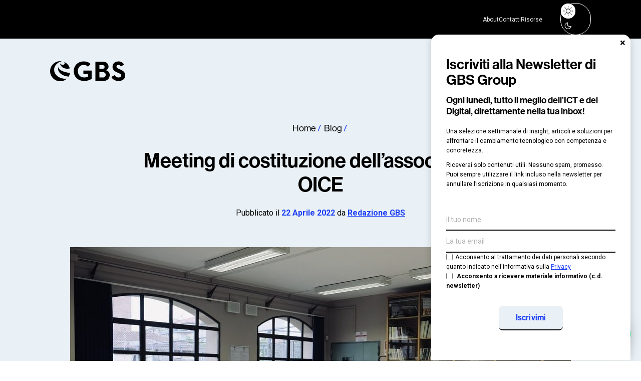

--- FILE ---
content_type: text/html; charset=UTF-8
request_url: https://www.gbs-group.it/blog/costituzione-associazione-oice/
body_size: 32016
content:
<!doctype html>
<html lang="it-IT" class="desktop">

<head>
<!-- Google Tag Manager -->
<script>(function(w,d,s,l,i){w[l]=w[l]||[];w[l].push({'gtm.start':
new Date().getTime(),event:'gtm.js'});var f=d.getElementsByTagName(s)[0],
j=d.createElement(s),dl=l!='dataLayer'?'&l='+l:'';j.async=true;j.src=
'https://www.googletagmanager.com/gtm.js?id='+i+dl;f.parentNode.insertBefore(j,f);
})(window,document,'script','dataLayer','GTM-WWF5FC2X');</script>
<!-- End Google Tag Manager -->
	
    <!-- Google Tag Manager - TEST SERVER SIDE -->
    <script>
        (function (w, d, s, l, i) {
            w[l] = w[l] || [];
            w[l].push({
                'gtm.start': new Date().getTime(),
                event: 'gtm.js'
            });
            var f = d.getElementsByTagName(s)[0],
                j = d.createElement(s),
                dl = l != 'dataLayer' ? '&l=' + l : '';
            j.async = true;
            j.src =
                'https://www.googletagmanager.com/gtm.js?id=' + i + dl;
            f.parentNode.insertBefore(j, f);
        })(window, document, 'script', 'dataLayer', 'GTM-KWPQTTX');
    </script>
    <!-- End Google Tag Manager - TEST SERVER SIDE -->

    <meta charset="UTF-8">
    <meta name="viewport" content="width=device-width, initial-scale=1">
    <link rel="profile" href="https://gmpg.org/xfn/11">

    <meta name='robots' content='index, follow, max-image-preview:large, max-snippet:-1, max-video-preview:-1' />

<!-- Google Tag Manager for WordPress by gtm4wp.com -->
<script data-cfasync="false" data-pagespeed-no-defer>
	var gtm4wp_datalayer_name = "dataLayer";
	var dataLayer = dataLayer || [];
</script>
<!-- End Google Tag Manager for WordPress by gtm4wp.com -->
	<!-- This site is optimized with the Yoast SEO plugin v26.1.1 - https://yoast.com/wordpress/plugins/seo/ -->
	<title>Meeting di costituzione dell&#039;associazione OICE</title>
<link data-rocket-preload as="style" href="https://fonts.googleapis.com/css2?family=Roboto:ital,wght@0,300;0,400;0,500;0,700;1,300;1,400;1,500;1,700&#038;family=Material+Symbols+Outlined:opsz,wght,FILL,GRAD@24,400,1,0&#038;family=Material+Symbols+Outlined:opsz,wght,FILL,GRAD@24,400,0,0&#038;display=swap" rel="preload">
<link href="https://fonts.googleapis.com/css2?family=Roboto:ital,wght@0,300;0,400;0,500;0,700;1,300;1,400;1,500;1,700&#038;family=Material+Symbols+Outlined:opsz,wght,FILL,GRAD@24,400,1,0&#038;family=Material+Symbols+Outlined:opsz,wght,FILL,GRAD@24,400,0,0&#038;display=swap" media="print" onload="this.media=&#039;all&#039;" rel="stylesheet">
<noscript><link rel="stylesheet" href="https://fonts.googleapis.com/css2?family=Roboto:ital,wght@0,300;0,400;0,500;0,700;1,300;1,400;1,500;1,700&#038;family=Material+Symbols+Outlined:opsz,wght,FILL,GRAD@24,400,1,0&#038;family=Material+Symbols+Outlined:opsz,wght,FILL,GRAD@24,400,0,0&#038;display=swap"></noscript>
	<meta name="description" content="Nasce l’Associazione OICE, ente di ricerca per lo sviluppo e la creazione di cultura digitale per le PMI del territorio." />
	<link rel="canonical" href="https://www.gbs-group.it/blog/costituzione-associazione-oice/" />
	<meta property="og:locale" content="it_IT" />
	<meta property="og:type" content="article" />
	<meta property="og:title" content="Meeting di costituzione dell&#039;associazione OICE" />
	<meta property="og:description" content="Nasce l’Associazione OICE, ente di ricerca per lo sviluppo e la creazione di cultura digitale per le PMI del territorio." />
	<meta property="og:url" content="https://www.gbs-group.it/blog/costituzione-associazione-oice/" />
	<meta property="og:site_name" content="GBS Group" />
	<meta property="article:published_time" content="2022-04-22T06:50:06+00:00" />
	<meta property="article:modified_time" content="2025-03-28T16:05:18+00:00" />
	<meta property="og:image" content="https://www.gbs-group.it/wp-content/uploads/2022/03/OK-DSCF3186-2-min.jpg" />
	<meta property="og:image:width" content="1000" />
	<meta property="og:image:height" content="667" />
	<meta property="og:image:type" content="image/jpeg" />
	<meta name="author" content="Luca Alberigo" />
	<meta name="twitter:card" content="summary_large_image" />
	<meta name="twitter:label1" content="Scritto da" />
	<meta name="twitter:data1" content="Luca Alberigo" />
	<meta name="twitter:label2" content="Tempo di lettura stimato" />
	<meta name="twitter:data2" content="3 minuti" />
	<script type="application/ld+json" class="yoast-schema-graph">{"@context":"https://schema.org","@graph":[{"@type":"Article","@id":"https://www.gbs-group.it/blog/costituzione-associazione-oice/#article","isPartOf":{"@id":"https://www.gbs-group.it/blog/costituzione-associazione-oice/"},"author":{"name":"Luca Alberigo","@id":"https://www.gbs-group.it/#/schema/person/7bf8ead6c7760a2b320e153c0fc8cf0c"},"headline":"Meeting di costituzione dell&#8217;associazione OICE","datePublished":"2022-04-22T06:50:06+00:00","dateModified":"2025-03-28T16:05:18+00:00","mainEntityOfPage":{"@id":"https://www.gbs-group.it/blog/costituzione-associazione-oice/"},"wordCount":376,"publisher":{"@id":"https://www.gbs-group.it/#organization"},"image":{"@id":"https://www.gbs-group.it/blog/costituzione-associazione-oice/#primaryimage"},"thumbnailUrl":"https://www.gbs-group.it/wp-content/uploads/2022/03/OK-DSCF3186-2-min.jpg","articleSection":["Blog","Press area"],"inLanguage":"it-IT"},{"@type":"WebPage","@id":"https://www.gbs-group.it/blog/costituzione-associazione-oice/","url":"https://www.gbs-group.it/blog/costituzione-associazione-oice/","name":"Meeting di costituzione dell'associazione OICE","isPartOf":{"@id":"https://www.gbs-group.it/#website"},"primaryImageOfPage":{"@id":"https://www.gbs-group.it/blog/costituzione-associazione-oice/#primaryimage"},"image":{"@id":"https://www.gbs-group.it/blog/costituzione-associazione-oice/#primaryimage"},"thumbnailUrl":"https://www.gbs-group.it/wp-content/uploads/2022/03/OK-DSCF3186-2-min.jpg","datePublished":"2022-04-22T06:50:06+00:00","dateModified":"2025-03-28T16:05:18+00:00","description":"Nasce l’Associazione OICE, ente di ricerca per lo sviluppo e la creazione di cultura digitale per le PMI del territorio.","breadcrumb":{"@id":"https://www.gbs-group.it/blog/costituzione-associazione-oice/#breadcrumb"},"inLanguage":"it-IT","potentialAction":[{"@type":"ReadAction","target":["https://www.gbs-group.it/blog/costituzione-associazione-oice/"]}]},{"@type":"ImageObject","inLanguage":"it-IT","@id":"https://www.gbs-group.it/blog/costituzione-associazione-oice/#primaryimage","url":"https://www.gbs-group.it/wp-content/uploads/2022/03/OK-DSCF3186-2-min.jpg","contentUrl":"https://www.gbs-group.it/wp-content/uploads/2022/03/OK-DSCF3186-2-min.jpg","width":1000,"height":667},{"@type":"BreadcrumbList","@id":"https://www.gbs-group.it/blog/costituzione-associazione-oice/#breadcrumb","itemListElement":[{"@type":"ListItem","position":1,"name":"Home","item":"https://www.gbs-group.it/"},{"@type":"ListItem","position":2,"name":"Blog","item":"https://www.gbs-group.it/blog/"},{"@type":"ListItem","position":3,"name":"Meeting di costituzione dell&#8217;associazione OICE"}]},{"@type":"WebSite","@id":"https://www.gbs-group.it/#website","url":"https://www.gbs-group.it/","name":"GBS Group","description":"Business. Technology. Growth.","publisher":{"@id":"https://www.gbs-group.it/#organization"},"potentialAction":[{"@type":"SearchAction","target":{"@type":"EntryPoint","urlTemplate":"https://www.gbs-group.it/?s={search_term_string}"},"query-input":{"@type":"PropertyValueSpecification","valueRequired":true,"valueName":"search_term_string"}}],"inLanguage":"it-IT"},{"@type":"Organization","@id":"https://www.gbs-group.it/#organization","name":"GBS Group","url":"https://www.gbs-group.it/","logo":{"@type":"ImageObject","inLanguage":"it-IT","@id":"https://www.gbs-group.it/#/schema/logo/image/","url":"https://www.gbs-group.it/wp-content/uploads/2021/09/gbs-logo.svg","contentUrl":"https://www.gbs-group.it/wp-content/uploads/2021/09/gbs-logo.svg","width":150,"height":40,"caption":"GBS Group"},"image":{"@id":"https://www.gbs-group.it/#/schema/logo/image/"}},{"@type":"Person","@id":"https://www.gbs-group.it/#/schema/person/7bf8ead6c7760a2b320e153c0fc8cf0c","name":"Luca Alberigo","image":{"@type":"ImageObject","inLanguage":"it-IT","@id":"https://www.gbs-group.it/#/schema/person/image/","url":"https://secure.gravatar.com/avatar/ddcced12daa60aa77ec6509a7a6b49d0786cf1b68286b3615783958ff8a1a8db?s=96&d=blank&r=g","contentUrl":"https://secure.gravatar.com/avatar/ddcced12daa60aa77ec6509a7a6b49d0786cf1b68286b3615783958ff8a1a8db?s=96&d=blank&r=g","caption":"Luca Alberigo"},"description":"Lorem ipsum dolor sit amet, consectetur adipiscing elit, sed do eiusmod tempor incididunt ut labore et dolore magna aliqua. Ut enim ad minim veniam, quis nostrud exercitation ullamco laboris nisi ut aliquip ex ea commodo consequat.","url":"https://www.gbs-group.it/author/gbsadmin/"}]}</script>
	<!-- / Yoast SEO plugin. -->


<link rel="amphtml" href="https://www.gbs-group.it/blog/costituzione-associazione-oice/amp/" /><meta name="generator" content="AMP for WP 1.1.7.1"/><link rel='dns-prefetch' href='//static.addtoany.com' />
<link href='https://fonts.gstatic.com' crossorigin rel='preconnect' />
<link rel="alternate" type="application/rss+xml" title="GBS Group &raquo; Feed" href="https://www.gbs-group.it/feed/" />
<link rel="alternate" type="application/rss+xml" title="GBS Group &raquo; Feed dei commenti" href="https://www.gbs-group.it/comments/feed/" />
<link rel="alternate" type="application/rss+xml" title="GBS Group &raquo; Meeting di costituzione dell&#8217;associazione OICE Feed dei commenti" href="https://www.gbs-group.it/blog/costituzione-associazione-oice/feed/" />
<link rel="alternate" title="oEmbed (JSON)" type="application/json+oembed" href="https://www.gbs-group.it/wp-json/oembed/1.0/embed?url=https%3A%2F%2Fwww.gbs-group.it%2Fblog%2Fcostituzione-associazione-oice%2F" />
<link rel="alternate" title="oEmbed (XML)" type="text/xml+oembed" href="https://www.gbs-group.it/wp-json/oembed/1.0/embed?url=https%3A%2F%2Fwww.gbs-group.it%2Fblog%2Fcostituzione-associazione-oice%2F&#038;format=xml" />
<style id='wp-img-auto-sizes-contain-inline-css'>
img:is([sizes=auto i],[sizes^="auto," i]){contain-intrinsic-size:3000px 1500px}
/*# sourceURL=wp-img-auto-sizes-contain-inline-css */
</style>
<style id='wp-emoji-styles-inline-css'>

	img.wp-smiley, img.emoji {
		display: inline !important;
		border: none !important;
		box-shadow: none !important;
		height: 1em !important;
		width: 1em !important;
		margin: 0 0.07em !important;
		vertical-align: -0.1em !important;
		background: none !important;
		padding: 0 !important;
	}
/*# sourceURL=wp-emoji-styles-inline-css */
</style>
<style id='wp-block-library-inline-css'>
:root{--wp-block-synced-color:#7a00df;--wp-block-synced-color--rgb:122,0,223;--wp-bound-block-color:var(--wp-block-synced-color);--wp-editor-canvas-background:#ddd;--wp-admin-theme-color:#007cba;--wp-admin-theme-color--rgb:0,124,186;--wp-admin-theme-color-darker-10:#006ba1;--wp-admin-theme-color-darker-10--rgb:0,107,160.5;--wp-admin-theme-color-darker-20:#005a87;--wp-admin-theme-color-darker-20--rgb:0,90,135;--wp-admin-border-width-focus:2px}@media (min-resolution:192dpi){:root{--wp-admin-border-width-focus:1.5px}}.wp-element-button{cursor:pointer}:root .has-very-light-gray-background-color{background-color:#eee}:root .has-very-dark-gray-background-color{background-color:#313131}:root .has-very-light-gray-color{color:#eee}:root .has-very-dark-gray-color{color:#313131}:root .has-vivid-green-cyan-to-vivid-cyan-blue-gradient-background{background:linear-gradient(135deg,#00d084,#0693e3)}:root .has-purple-crush-gradient-background{background:linear-gradient(135deg,#34e2e4,#4721fb 50%,#ab1dfe)}:root .has-hazy-dawn-gradient-background{background:linear-gradient(135deg,#faaca8,#dad0ec)}:root .has-subdued-olive-gradient-background{background:linear-gradient(135deg,#fafae1,#67a671)}:root .has-atomic-cream-gradient-background{background:linear-gradient(135deg,#fdd79a,#004a59)}:root .has-nightshade-gradient-background{background:linear-gradient(135deg,#330968,#31cdcf)}:root .has-midnight-gradient-background{background:linear-gradient(135deg,#020381,#2874fc)}:root{--wp--preset--font-size--normal:16px;--wp--preset--font-size--huge:42px}.has-regular-font-size{font-size:1em}.has-larger-font-size{font-size:2.625em}.has-normal-font-size{font-size:var(--wp--preset--font-size--normal)}.has-huge-font-size{font-size:var(--wp--preset--font-size--huge)}.has-text-align-center{text-align:center}.has-text-align-left{text-align:left}.has-text-align-right{text-align:right}.has-fit-text{white-space:nowrap!important}#end-resizable-editor-section{display:none}.aligncenter{clear:both}.items-justified-left{justify-content:flex-start}.items-justified-center{justify-content:center}.items-justified-right{justify-content:flex-end}.items-justified-space-between{justify-content:space-between}.screen-reader-text{border:0;clip-path:inset(50%);height:1px;margin:-1px;overflow:hidden;padding:0;position:absolute;width:1px;word-wrap:normal!important}.screen-reader-text:focus{background-color:#ddd;clip-path:none;color:#444;display:block;font-size:1em;height:auto;left:5px;line-height:normal;padding:15px 23px 14px;text-decoration:none;top:5px;width:auto;z-index:100000}html :where(.has-border-color){border-style:solid}html :where([style*=border-top-color]){border-top-style:solid}html :where([style*=border-right-color]){border-right-style:solid}html :where([style*=border-bottom-color]){border-bottom-style:solid}html :where([style*=border-left-color]){border-left-style:solid}html :where([style*=border-width]){border-style:solid}html :where([style*=border-top-width]){border-top-style:solid}html :where([style*=border-right-width]){border-right-style:solid}html :where([style*=border-bottom-width]){border-bottom-style:solid}html :where([style*=border-left-width]){border-left-style:solid}html :where(img[class*=wp-image-]){height:auto;max-width:100%}:where(figure){margin:0 0 1em}html :where(.is-position-sticky){--wp-admin--admin-bar--position-offset:var(--wp-admin--admin-bar--height,0px)}@media screen and (max-width:600px){html :where(.is-position-sticky){--wp-admin--admin-bar--position-offset:0px}}

/*# sourceURL=wp-block-library-inline-css */
</style><style id='wp-block-columns-inline-css'>
.wp-block-columns{box-sizing:border-box;display:flex;flex-wrap:wrap!important}@media (min-width:782px){.wp-block-columns{flex-wrap:nowrap!important}}.wp-block-columns{align-items:normal!important}.wp-block-columns.are-vertically-aligned-top{align-items:flex-start}.wp-block-columns.are-vertically-aligned-center{align-items:center}.wp-block-columns.are-vertically-aligned-bottom{align-items:flex-end}@media (max-width:781px){.wp-block-columns:not(.is-not-stacked-on-mobile)>.wp-block-column{flex-basis:100%!important}}@media (min-width:782px){.wp-block-columns:not(.is-not-stacked-on-mobile)>.wp-block-column{flex-basis:0;flex-grow:1}.wp-block-columns:not(.is-not-stacked-on-mobile)>.wp-block-column[style*=flex-basis]{flex-grow:0}}.wp-block-columns.is-not-stacked-on-mobile{flex-wrap:nowrap!important}.wp-block-columns.is-not-stacked-on-mobile>.wp-block-column{flex-basis:0;flex-grow:1}.wp-block-columns.is-not-stacked-on-mobile>.wp-block-column[style*=flex-basis]{flex-grow:0}:where(.wp-block-columns){margin-bottom:1.75em}:where(.wp-block-columns.has-background){padding:1.25em 2.375em}.wp-block-column{flex-grow:1;min-width:0;overflow-wrap:break-word;word-break:break-word}.wp-block-column.is-vertically-aligned-top{align-self:flex-start}.wp-block-column.is-vertically-aligned-center{align-self:center}.wp-block-column.is-vertically-aligned-bottom{align-self:flex-end}.wp-block-column.is-vertically-aligned-stretch{align-self:stretch}.wp-block-column.is-vertically-aligned-bottom,.wp-block-column.is-vertically-aligned-center,.wp-block-column.is-vertically-aligned-top{width:100%}
/*# sourceURL=https://www.gbs-group.it/wp-includes/blocks/columns/style.min.css */
</style>
<style id='wp-block-paragraph-inline-css'>
.is-small-text{font-size:.875em}.is-regular-text{font-size:1em}.is-large-text{font-size:2.25em}.is-larger-text{font-size:3em}.has-drop-cap:not(:focus):first-letter{float:left;font-size:8.4em;font-style:normal;font-weight:100;line-height:.68;margin:.05em .1em 0 0;text-transform:uppercase}body.rtl .has-drop-cap:not(:focus):first-letter{float:none;margin-left:.1em}p.has-drop-cap.has-background{overflow:hidden}:root :where(p.has-background){padding:1.25em 2.375em}:where(p.has-text-color:not(.has-link-color)) a{color:inherit}p.has-text-align-left[style*="writing-mode:vertical-lr"],p.has-text-align-right[style*="writing-mode:vertical-rl"]{rotate:180deg}
/*# sourceURL=https://www.gbs-group.it/wp-includes/blocks/paragraph/style.min.css */
</style>
<style id='wp-block-social-links-inline-css'>
.wp-block-social-links{background:none;box-sizing:border-box;margin-left:0;padding-left:0;padding-right:0;text-indent:0}.wp-block-social-links .wp-social-link a,.wp-block-social-links .wp-social-link a:hover{border-bottom:0;box-shadow:none;text-decoration:none}.wp-block-social-links .wp-social-link svg{height:1em;width:1em}.wp-block-social-links .wp-social-link span:not(.screen-reader-text){font-size:.65em;margin-left:.5em;margin-right:.5em}.wp-block-social-links.has-small-icon-size{font-size:16px}.wp-block-social-links,.wp-block-social-links.has-normal-icon-size{font-size:24px}.wp-block-social-links.has-large-icon-size{font-size:36px}.wp-block-social-links.has-huge-icon-size{font-size:48px}.wp-block-social-links.aligncenter{display:flex;justify-content:center}.wp-block-social-links.alignright{justify-content:flex-end}.wp-block-social-link{border-radius:9999px;display:block}@media not (prefers-reduced-motion){.wp-block-social-link{transition:transform .1s ease}}.wp-block-social-link{height:auto}.wp-block-social-link a{align-items:center;display:flex;line-height:0}.wp-block-social-link:hover{transform:scale(1.1)}.wp-block-social-links .wp-block-social-link.wp-social-link{display:inline-block;margin:0;padding:0}.wp-block-social-links .wp-block-social-link.wp-social-link .wp-block-social-link-anchor,.wp-block-social-links .wp-block-social-link.wp-social-link .wp-block-social-link-anchor svg,.wp-block-social-links .wp-block-social-link.wp-social-link .wp-block-social-link-anchor:active,.wp-block-social-links .wp-block-social-link.wp-social-link .wp-block-social-link-anchor:hover,.wp-block-social-links .wp-block-social-link.wp-social-link .wp-block-social-link-anchor:visited{color:currentColor;fill:currentColor}:where(.wp-block-social-links:not(.is-style-logos-only)) .wp-social-link{background-color:#f0f0f0;color:#444}:where(.wp-block-social-links:not(.is-style-logos-only)) .wp-social-link-amazon{background-color:#f90;color:#fff}:where(.wp-block-social-links:not(.is-style-logos-only)) .wp-social-link-bandcamp{background-color:#1ea0c3;color:#fff}:where(.wp-block-social-links:not(.is-style-logos-only)) .wp-social-link-behance{background-color:#0757fe;color:#fff}:where(.wp-block-social-links:not(.is-style-logos-only)) .wp-social-link-bluesky{background-color:#0a7aff;color:#fff}:where(.wp-block-social-links:not(.is-style-logos-only)) .wp-social-link-codepen{background-color:#1e1f26;color:#fff}:where(.wp-block-social-links:not(.is-style-logos-only)) .wp-social-link-deviantart{background-color:#02e49b;color:#fff}:where(.wp-block-social-links:not(.is-style-logos-only)) .wp-social-link-discord{background-color:#5865f2;color:#fff}:where(.wp-block-social-links:not(.is-style-logos-only)) .wp-social-link-dribbble{background-color:#e94c89;color:#fff}:where(.wp-block-social-links:not(.is-style-logos-only)) .wp-social-link-dropbox{background-color:#4280ff;color:#fff}:where(.wp-block-social-links:not(.is-style-logos-only)) .wp-social-link-etsy{background-color:#f45800;color:#fff}:where(.wp-block-social-links:not(.is-style-logos-only)) .wp-social-link-facebook{background-color:#0866ff;color:#fff}:where(.wp-block-social-links:not(.is-style-logos-only)) .wp-social-link-fivehundredpx{background-color:#000;color:#fff}:where(.wp-block-social-links:not(.is-style-logos-only)) .wp-social-link-flickr{background-color:#0461dd;color:#fff}:where(.wp-block-social-links:not(.is-style-logos-only)) .wp-social-link-foursquare{background-color:#e65678;color:#fff}:where(.wp-block-social-links:not(.is-style-logos-only)) .wp-social-link-github{background-color:#24292d;color:#fff}:where(.wp-block-social-links:not(.is-style-logos-only)) .wp-social-link-goodreads{background-color:#eceadd;color:#382110}:where(.wp-block-social-links:not(.is-style-logos-only)) .wp-social-link-google{background-color:#ea4434;color:#fff}:where(.wp-block-social-links:not(.is-style-logos-only)) .wp-social-link-gravatar{background-color:#1d4fc4;color:#fff}:where(.wp-block-social-links:not(.is-style-logos-only)) .wp-social-link-instagram{background-color:#f00075;color:#fff}:where(.wp-block-social-links:not(.is-style-logos-only)) .wp-social-link-lastfm{background-color:#e21b24;color:#fff}:where(.wp-block-social-links:not(.is-style-logos-only)) .wp-social-link-linkedin{background-color:#0d66c2;color:#fff}:where(.wp-block-social-links:not(.is-style-logos-only)) .wp-social-link-mastodon{background-color:#3288d4;color:#fff}:where(.wp-block-social-links:not(.is-style-logos-only)) .wp-social-link-medium{background-color:#000;color:#fff}:where(.wp-block-social-links:not(.is-style-logos-only)) .wp-social-link-meetup{background-color:#f6405f;color:#fff}:where(.wp-block-social-links:not(.is-style-logos-only)) .wp-social-link-patreon{background-color:#000;color:#fff}:where(.wp-block-social-links:not(.is-style-logos-only)) .wp-social-link-pinterest{background-color:#e60122;color:#fff}:where(.wp-block-social-links:not(.is-style-logos-only)) .wp-social-link-pocket{background-color:#ef4155;color:#fff}:where(.wp-block-social-links:not(.is-style-logos-only)) .wp-social-link-reddit{background-color:#ff4500;color:#fff}:where(.wp-block-social-links:not(.is-style-logos-only)) .wp-social-link-skype{background-color:#0478d7;color:#fff}:where(.wp-block-social-links:not(.is-style-logos-only)) .wp-social-link-snapchat{background-color:#fefc00;color:#fff;stroke:#000}:where(.wp-block-social-links:not(.is-style-logos-only)) .wp-social-link-soundcloud{background-color:#ff5600;color:#fff}:where(.wp-block-social-links:not(.is-style-logos-only)) .wp-social-link-spotify{background-color:#1bd760;color:#fff}:where(.wp-block-social-links:not(.is-style-logos-only)) .wp-social-link-telegram{background-color:#2aabee;color:#fff}:where(.wp-block-social-links:not(.is-style-logos-only)) .wp-social-link-threads{background-color:#000;color:#fff}:where(.wp-block-social-links:not(.is-style-logos-only)) .wp-social-link-tiktok{background-color:#000;color:#fff}:where(.wp-block-social-links:not(.is-style-logos-only)) .wp-social-link-tumblr{background-color:#011835;color:#fff}:where(.wp-block-social-links:not(.is-style-logos-only)) .wp-social-link-twitch{background-color:#6440a4;color:#fff}:where(.wp-block-social-links:not(.is-style-logos-only)) .wp-social-link-twitter{background-color:#1da1f2;color:#fff}:where(.wp-block-social-links:not(.is-style-logos-only)) .wp-social-link-vimeo{background-color:#1eb7ea;color:#fff}:where(.wp-block-social-links:not(.is-style-logos-only)) .wp-social-link-vk{background-color:#4680c2;color:#fff}:where(.wp-block-social-links:not(.is-style-logos-only)) .wp-social-link-wordpress{background-color:#3499cd;color:#fff}:where(.wp-block-social-links:not(.is-style-logos-only)) .wp-social-link-whatsapp{background-color:#25d366;color:#fff}:where(.wp-block-social-links:not(.is-style-logos-only)) .wp-social-link-x{background-color:#000;color:#fff}:where(.wp-block-social-links:not(.is-style-logos-only)) .wp-social-link-yelp{background-color:#d32422;color:#fff}:where(.wp-block-social-links:not(.is-style-logos-only)) .wp-social-link-youtube{background-color:red;color:#fff}:where(.wp-block-social-links.is-style-logos-only) .wp-social-link{background:none}:where(.wp-block-social-links.is-style-logos-only) .wp-social-link svg{height:1.25em;width:1.25em}:where(.wp-block-social-links.is-style-logos-only) .wp-social-link-amazon{color:#f90}:where(.wp-block-social-links.is-style-logos-only) .wp-social-link-bandcamp{color:#1ea0c3}:where(.wp-block-social-links.is-style-logos-only) .wp-social-link-behance{color:#0757fe}:where(.wp-block-social-links.is-style-logos-only) .wp-social-link-bluesky{color:#0a7aff}:where(.wp-block-social-links.is-style-logos-only) .wp-social-link-codepen{color:#1e1f26}:where(.wp-block-social-links.is-style-logos-only) .wp-social-link-deviantart{color:#02e49b}:where(.wp-block-social-links.is-style-logos-only) .wp-social-link-discord{color:#5865f2}:where(.wp-block-social-links.is-style-logos-only) .wp-social-link-dribbble{color:#e94c89}:where(.wp-block-social-links.is-style-logos-only) .wp-social-link-dropbox{color:#4280ff}:where(.wp-block-social-links.is-style-logos-only) .wp-social-link-etsy{color:#f45800}:where(.wp-block-social-links.is-style-logos-only) .wp-social-link-facebook{color:#0866ff}:where(.wp-block-social-links.is-style-logos-only) .wp-social-link-fivehundredpx{color:#000}:where(.wp-block-social-links.is-style-logos-only) .wp-social-link-flickr{color:#0461dd}:where(.wp-block-social-links.is-style-logos-only) .wp-social-link-foursquare{color:#e65678}:where(.wp-block-social-links.is-style-logos-only) .wp-social-link-github{color:#24292d}:where(.wp-block-social-links.is-style-logos-only) .wp-social-link-goodreads{color:#382110}:where(.wp-block-social-links.is-style-logos-only) .wp-social-link-google{color:#ea4434}:where(.wp-block-social-links.is-style-logos-only) .wp-social-link-gravatar{color:#1d4fc4}:where(.wp-block-social-links.is-style-logos-only) .wp-social-link-instagram{color:#f00075}:where(.wp-block-social-links.is-style-logos-only) .wp-social-link-lastfm{color:#e21b24}:where(.wp-block-social-links.is-style-logos-only) .wp-social-link-linkedin{color:#0d66c2}:where(.wp-block-social-links.is-style-logos-only) .wp-social-link-mastodon{color:#3288d4}:where(.wp-block-social-links.is-style-logos-only) .wp-social-link-medium{color:#000}:where(.wp-block-social-links.is-style-logos-only) .wp-social-link-meetup{color:#f6405f}:where(.wp-block-social-links.is-style-logos-only) .wp-social-link-patreon{color:#000}:where(.wp-block-social-links.is-style-logos-only) .wp-social-link-pinterest{color:#e60122}:where(.wp-block-social-links.is-style-logos-only) .wp-social-link-pocket{color:#ef4155}:where(.wp-block-social-links.is-style-logos-only) .wp-social-link-reddit{color:#ff4500}:where(.wp-block-social-links.is-style-logos-only) .wp-social-link-skype{color:#0478d7}:where(.wp-block-social-links.is-style-logos-only) .wp-social-link-snapchat{color:#fff;stroke:#000}:where(.wp-block-social-links.is-style-logos-only) .wp-social-link-soundcloud{color:#ff5600}:where(.wp-block-social-links.is-style-logos-only) .wp-social-link-spotify{color:#1bd760}:where(.wp-block-social-links.is-style-logos-only) .wp-social-link-telegram{color:#2aabee}:where(.wp-block-social-links.is-style-logos-only) .wp-social-link-threads{color:#000}:where(.wp-block-social-links.is-style-logos-only) .wp-social-link-tiktok{color:#000}:where(.wp-block-social-links.is-style-logos-only) .wp-social-link-tumblr{color:#011835}:where(.wp-block-social-links.is-style-logos-only) .wp-social-link-twitch{color:#6440a4}:where(.wp-block-social-links.is-style-logos-only) .wp-social-link-twitter{color:#1da1f2}:where(.wp-block-social-links.is-style-logos-only) .wp-social-link-vimeo{color:#1eb7ea}:where(.wp-block-social-links.is-style-logos-only) .wp-social-link-vk{color:#4680c2}:where(.wp-block-social-links.is-style-logos-only) .wp-social-link-whatsapp{color:#25d366}:where(.wp-block-social-links.is-style-logos-only) .wp-social-link-wordpress{color:#3499cd}:where(.wp-block-social-links.is-style-logos-only) .wp-social-link-x{color:#000}:where(.wp-block-social-links.is-style-logos-only) .wp-social-link-yelp{color:#d32422}:where(.wp-block-social-links.is-style-logos-only) .wp-social-link-youtube{color:red}.wp-block-social-links.is-style-pill-shape .wp-social-link{width:auto}:root :where(.wp-block-social-links .wp-social-link a){padding:.25em}:root :where(.wp-block-social-links.is-style-logos-only .wp-social-link a){padding:0}:root :where(.wp-block-social-links.is-style-pill-shape .wp-social-link a){padding-left:.6666666667em;padding-right:.6666666667em}.wp-block-social-links:not(.has-icon-color):not(.has-icon-background-color) .wp-social-link-snapchat .wp-block-social-link-label{color:#000}
/*# sourceURL=https://www.gbs-group.it/wp-includes/blocks/social-links/style.min.css */
</style>
<style id='wp-block-spacer-inline-css'>
.wp-block-spacer{clear:both}
/*# sourceURL=https://www.gbs-group.it/wp-includes/blocks/spacer/style.min.css */
</style>
<style id='global-styles-inline-css'>
:root{--wp--preset--aspect-ratio--square: 1;--wp--preset--aspect-ratio--4-3: 4/3;--wp--preset--aspect-ratio--3-4: 3/4;--wp--preset--aspect-ratio--3-2: 3/2;--wp--preset--aspect-ratio--2-3: 2/3;--wp--preset--aspect-ratio--16-9: 16/9;--wp--preset--aspect-ratio--9-16: 9/16;--wp--preset--color--black: #000000;--wp--preset--color--cyan-bluish-gray: #abb8c3;--wp--preset--color--white: #ffffff;--wp--preset--color--pale-pink: #f78da7;--wp--preset--color--vivid-red: #cf2e2e;--wp--preset--color--luminous-vivid-orange: #ff6900;--wp--preset--color--luminous-vivid-amber: #fcb900;--wp--preset--color--light-green-cyan: #7bdcb5;--wp--preset--color--vivid-green-cyan: #00d084;--wp--preset--color--pale-cyan-blue: #8ed1fc;--wp--preset--color--vivid-cyan-blue: #0693e3;--wp--preset--color--vivid-purple: #9b51e0;--wp--preset--gradient--vivid-cyan-blue-to-vivid-purple: linear-gradient(135deg,rgb(6,147,227) 0%,rgb(155,81,224) 100%);--wp--preset--gradient--light-green-cyan-to-vivid-green-cyan: linear-gradient(135deg,rgb(122,220,180) 0%,rgb(0,208,130) 100%);--wp--preset--gradient--luminous-vivid-amber-to-luminous-vivid-orange: linear-gradient(135deg,rgb(252,185,0) 0%,rgb(255,105,0) 100%);--wp--preset--gradient--luminous-vivid-orange-to-vivid-red: linear-gradient(135deg,rgb(255,105,0) 0%,rgb(207,46,46) 100%);--wp--preset--gradient--very-light-gray-to-cyan-bluish-gray: linear-gradient(135deg,rgb(238,238,238) 0%,rgb(169,184,195) 100%);--wp--preset--gradient--cool-to-warm-spectrum: linear-gradient(135deg,rgb(74,234,220) 0%,rgb(151,120,209) 20%,rgb(207,42,186) 40%,rgb(238,44,130) 60%,rgb(251,105,98) 80%,rgb(254,248,76) 100%);--wp--preset--gradient--blush-light-purple: linear-gradient(135deg,rgb(255,206,236) 0%,rgb(152,150,240) 100%);--wp--preset--gradient--blush-bordeaux: linear-gradient(135deg,rgb(254,205,165) 0%,rgb(254,45,45) 50%,rgb(107,0,62) 100%);--wp--preset--gradient--luminous-dusk: linear-gradient(135deg,rgb(255,203,112) 0%,rgb(199,81,192) 50%,rgb(65,88,208) 100%);--wp--preset--gradient--pale-ocean: linear-gradient(135deg,rgb(255,245,203) 0%,rgb(182,227,212) 50%,rgb(51,167,181) 100%);--wp--preset--gradient--electric-grass: linear-gradient(135deg,rgb(202,248,128) 0%,rgb(113,206,126) 100%);--wp--preset--gradient--midnight: linear-gradient(135deg,rgb(2,3,129) 0%,rgb(40,116,252) 100%);--wp--preset--font-size--small: 13px;--wp--preset--font-size--medium: 20px;--wp--preset--font-size--large: 36px;--wp--preset--font-size--x-large: 42px;--wp--preset--spacing--20: 0.44rem;--wp--preset--spacing--30: 0.67rem;--wp--preset--spacing--40: 1rem;--wp--preset--spacing--50: 1.5rem;--wp--preset--spacing--60: 2.25rem;--wp--preset--spacing--70: 3.38rem;--wp--preset--spacing--80: 5.06rem;--wp--preset--shadow--natural: 6px 6px 9px rgba(0, 0, 0, 0.2);--wp--preset--shadow--deep: 12px 12px 50px rgba(0, 0, 0, 0.4);--wp--preset--shadow--sharp: 6px 6px 0px rgba(0, 0, 0, 0.2);--wp--preset--shadow--outlined: 6px 6px 0px -3px rgb(255, 255, 255), 6px 6px rgb(0, 0, 0);--wp--preset--shadow--crisp: 6px 6px 0px rgb(0, 0, 0);}:where(.is-layout-flex){gap: 0.5em;}:where(.is-layout-grid){gap: 0.5em;}body .is-layout-flex{display: flex;}.is-layout-flex{flex-wrap: wrap;align-items: center;}.is-layout-flex > :is(*, div){margin: 0;}body .is-layout-grid{display: grid;}.is-layout-grid > :is(*, div){margin: 0;}:where(.wp-block-columns.is-layout-flex){gap: 2em;}:where(.wp-block-columns.is-layout-grid){gap: 2em;}:where(.wp-block-post-template.is-layout-flex){gap: 1.25em;}:where(.wp-block-post-template.is-layout-grid){gap: 1.25em;}.has-black-color{color: var(--wp--preset--color--black) !important;}.has-cyan-bluish-gray-color{color: var(--wp--preset--color--cyan-bluish-gray) !important;}.has-white-color{color: var(--wp--preset--color--white) !important;}.has-pale-pink-color{color: var(--wp--preset--color--pale-pink) !important;}.has-vivid-red-color{color: var(--wp--preset--color--vivid-red) !important;}.has-luminous-vivid-orange-color{color: var(--wp--preset--color--luminous-vivid-orange) !important;}.has-luminous-vivid-amber-color{color: var(--wp--preset--color--luminous-vivid-amber) !important;}.has-light-green-cyan-color{color: var(--wp--preset--color--light-green-cyan) !important;}.has-vivid-green-cyan-color{color: var(--wp--preset--color--vivid-green-cyan) !important;}.has-pale-cyan-blue-color{color: var(--wp--preset--color--pale-cyan-blue) !important;}.has-vivid-cyan-blue-color{color: var(--wp--preset--color--vivid-cyan-blue) !important;}.has-vivid-purple-color{color: var(--wp--preset--color--vivid-purple) !important;}.has-black-background-color{background-color: var(--wp--preset--color--black) !important;}.has-cyan-bluish-gray-background-color{background-color: var(--wp--preset--color--cyan-bluish-gray) !important;}.has-white-background-color{background-color: var(--wp--preset--color--white) !important;}.has-pale-pink-background-color{background-color: var(--wp--preset--color--pale-pink) !important;}.has-vivid-red-background-color{background-color: var(--wp--preset--color--vivid-red) !important;}.has-luminous-vivid-orange-background-color{background-color: var(--wp--preset--color--luminous-vivid-orange) !important;}.has-luminous-vivid-amber-background-color{background-color: var(--wp--preset--color--luminous-vivid-amber) !important;}.has-light-green-cyan-background-color{background-color: var(--wp--preset--color--light-green-cyan) !important;}.has-vivid-green-cyan-background-color{background-color: var(--wp--preset--color--vivid-green-cyan) !important;}.has-pale-cyan-blue-background-color{background-color: var(--wp--preset--color--pale-cyan-blue) !important;}.has-vivid-cyan-blue-background-color{background-color: var(--wp--preset--color--vivid-cyan-blue) !important;}.has-vivid-purple-background-color{background-color: var(--wp--preset--color--vivid-purple) !important;}.has-black-border-color{border-color: var(--wp--preset--color--black) !important;}.has-cyan-bluish-gray-border-color{border-color: var(--wp--preset--color--cyan-bluish-gray) !important;}.has-white-border-color{border-color: var(--wp--preset--color--white) !important;}.has-pale-pink-border-color{border-color: var(--wp--preset--color--pale-pink) !important;}.has-vivid-red-border-color{border-color: var(--wp--preset--color--vivid-red) !important;}.has-luminous-vivid-orange-border-color{border-color: var(--wp--preset--color--luminous-vivid-orange) !important;}.has-luminous-vivid-amber-border-color{border-color: var(--wp--preset--color--luminous-vivid-amber) !important;}.has-light-green-cyan-border-color{border-color: var(--wp--preset--color--light-green-cyan) !important;}.has-vivid-green-cyan-border-color{border-color: var(--wp--preset--color--vivid-green-cyan) !important;}.has-pale-cyan-blue-border-color{border-color: var(--wp--preset--color--pale-cyan-blue) !important;}.has-vivid-cyan-blue-border-color{border-color: var(--wp--preset--color--vivid-cyan-blue) !important;}.has-vivid-purple-border-color{border-color: var(--wp--preset--color--vivid-purple) !important;}.has-vivid-cyan-blue-to-vivid-purple-gradient-background{background: var(--wp--preset--gradient--vivid-cyan-blue-to-vivid-purple) !important;}.has-light-green-cyan-to-vivid-green-cyan-gradient-background{background: var(--wp--preset--gradient--light-green-cyan-to-vivid-green-cyan) !important;}.has-luminous-vivid-amber-to-luminous-vivid-orange-gradient-background{background: var(--wp--preset--gradient--luminous-vivid-amber-to-luminous-vivid-orange) !important;}.has-luminous-vivid-orange-to-vivid-red-gradient-background{background: var(--wp--preset--gradient--luminous-vivid-orange-to-vivid-red) !important;}.has-very-light-gray-to-cyan-bluish-gray-gradient-background{background: var(--wp--preset--gradient--very-light-gray-to-cyan-bluish-gray) !important;}.has-cool-to-warm-spectrum-gradient-background{background: var(--wp--preset--gradient--cool-to-warm-spectrum) !important;}.has-blush-light-purple-gradient-background{background: var(--wp--preset--gradient--blush-light-purple) !important;}.has-blush-bordeaux-gradient-background{background: var(--wp--preset--gradient--blush-bordeaux) !important;}.has-luminous-dusk-gradient-background{background: var(--wp--preset--gradient--luminous-dusk) !important;}.has-pale-ocean-gradient-background{background: var(--wp--preset--gradient--pale-ocean) !important;}.has-electric-grass-gradient-background{background: var(--wp--preset--gradient--electric-grass) !important;}.has-midnight-gradient-background{background: var(--wp--preset--gradient--midnight) !important;}.has-small-font-size{font-size: var(--wp--preset--font-size--small) !important;}.has-medium-font-size{font-size: var(--wp--preset--font-size--medium) !important;}.has-large-font-size{font-size: var(--wp--preset--font-size--large) !important;}.has-x-large-font-size{font-size: var(--wp--preset--font-size--x-large) !important;}
:where(.wp-block-columns.is-layout-flex){gap: 2em;}:where(.wp-block-columns.is-layout-grid){gap: 2em;}
/*# sourceURL=global-styles-inline-css */
</style>
<style id='core-block-supports-inline-css'>
.wp-container-core-columns-is-layout-9d6595d7{flex-wrap:nowrap;}
/*# sourceURL=core-block-supports-inline-css */
</style>

<style id='classic-theme-styles-inline-css'>
/*! This file is auto-generated */
.wp-block-button__link{color:#fff;background-color:#32373c;border-radius:9999px;box-shadow:none;text-decoration:none;padding:calc(.667em + 2px) calc(1.333em + 2px);font-size:1.125em}.wp-block-file__button{background:#32373c;color:#fff;text-decoration:none}
/*# sourceURL=/wp-includes/css/classic-themes.min.css */
</style>
<link rel='stylesheet' id='wp-components-css' href='https://www.gbs-group.it/wp-includes/css/dist/components/style.min.css?ver=6.9' media='all' />
<link rel='stylesheet' id='wp-preferences-css' href='https://www.gbs-group.it/wp-includes/css/dist/preferences/style.min.css?ver=6.9' media='all' />
<link rel='stylesheet' id='wp-block-editor-css' href='https://www.gbs-group.it/wp-includes/css/dist/block-editor/style.min.css?ver=6.9' media='all' />
<link data-minify="1" rel='stylesheet' id='popup-maker-block-library-style-css' href='https://www.gbs-group.it/wp-content/cache/min/1/wp-content/plugins/popup-maker/dist/packages/block-library-style.css?ver=1760007887' media='all' />
<link data-minify="1" rel='stylesheet' id='gbs-style-css' href='https://www.gbs-group.it/wp-content/cache/min/1/wp-content/themes/gbs/style.css?ver=1758721339' media='all' />
<link data-minify="1" rel='stylesheet' id='child-style-css' href='https://www.gbs-group.it/wp-content/cache/min/1/wp-content/themes/gbs-child/style.css?ver=1758721339' media='all' />
<link data-minify="1" rel='stylesheet' id='contact-form-7-css' href='https://www.gbs-group.it/wp-content/cache/min/1/wp-content/plugins/contact-form-7/includes/css/styles.css?ver=1758721339' media='all' />
<link data-minify="1" rel='stylesheet' id='popup-maker-site-css' href='https://www.gbs-group.it/wp-content/cache/min/1/wp-content/uploads/5b1564b18ba171aaeae55ebc040a7bf9.css?ver=1758721339' media='all' />
<link rel='stylesheet' id='addtoany-css' href='https://www.gbs-group.it/wp-content/plugins/add-to-any/addtoany.min.css?ver=1.16' media='all' />
<style id='addtoany-inline-css'>
.addtoany_content a svg path {
    fill: var(--accent-color);
}
.addtoany_content .a2a_kit a:first-child {
    padding-left: 0;
    margin-left: -5px;
    }
.addtoany_content {
    margin-top: var(--space-margin);
    margin-bottom:0;
}
/*# sourceURL=addtoany-inline-css */
</style>
<style id='rocket-lazyload-inline-css'>
.rll-youtube-player{position:relative;padding-bottom:56.23%;height:0;overflow:hidden;max-width:100%;}.rll-youtube-player:focus-within{outline: 2px solid currentColor;outline-offset: 5px;}.rll-youtube-player iframe{position:absolute;top:0;left:0;width:100%;height:100%;z-index:100;background:0 0}.rll-youtube-player img{bottom:0;display:block;left:0;margin:auto;max-width:100%;width:100%;position:absolute;right:0;top:0;border:none;height:auto;-webkit-transition:.4s all;-moz-transition:.4s all;transition:.4s all}.rll-youtube-player img:hover{-webkit-filter:brightness(75%)}.rll-youtube-player .play{height:100%;width:100%;left:0;top:0;position:absolute;background:url(https://www.gbs-group.it/wp-content/plugins/wp-rocket/assets/img/youtube.png) no-repeat center;background-color: transparent !important;cursor:pointer;border:none;}
/*# sourceURL=rocket-lazyload-inline-css */
</style>
<script id="addtoany-core-js-before">
window.a2a_config=window.a2a_config||{};a2a_config.callbacks=[];a2a_config.overlays=[];a2a_config.templates={};a2a_localize = {
	Share: "Condividi",
	Save: "Salva",
	Subscribe: "Abbonati",
	Email: "Email",
	Bookmark: "Segnalibro",
	ShowAll: "espandi",
	ShowLess: "comprimi",
	FindServices: "Trova servizi",
	FindAnyServiceToAddTo: "Trova subito un servizio da aggiungere",
	PoweredBy: "Powered by",
	ShareViaEmail: "Condividi via email",
	SubscribeViaEmail: "Iscriviti via email",
	BookmarkInYourBrowser: "Aggiungi ai segnalibri",
	BookmarkInstructions: "Premi Ctrl+D o \u2318+D per mettere questa pagina nei preferiti",
	AddToYourFavorites: "Aggiungi ai favoriti",
	SendFromWebOrProgram: "Invia da qualsiasi indirizzo email o programma di posta elettronica",
	EmailProgram: "Programma di posta elettronica",
	More: "Di più&#8230;",
	ThanksForSharing: "Grazie per la condivisione!",
	ThanksForFollowing: "Thanks for following!"
};

a2a_config.icon_color="transparent,#000000";

//# sourceURL=addtoany-core-js-before
</script>
<script defer src="https://static.addtoany.com/menu/page.js" id="addtoany-core-js"></script>
<script src="https://www.gbs-group.it/wp-includes/js/jquery/jquery.min.js?ver=3.7.1" id="jquery-core-js"></script>
<script src="https://www.gbs-group.it/wp-includes/js/jquery/jquery-migrate.min.js?ver=3.4.1" id="jquery-migrate-js"></script>
<script defer src="https://www.gbs-group.it/wp-content/plugins/add-to-any/addtoany.min.js?ver=1.1" id="addtoany-jquery-js"></script>
<script id="cf7pp-redirect_method-js-extra">
var ajax_object_cf7pp = {"ajax_url":"https://www.gbs-group.it/wp-admin/admin-ajax.php","rest_url":"https://www.gbs-group.it/wp-json/cf7pp/v1/","request_method":"1","forms":"[\"2609|paypal\"]","path_paypal":"https://www.gbs-group.it/?cf7pp_paypal_redirect=","path_stripe":"https://www.gbs-group.it/?cf7pp_stripe_redirect=","method":"1"};
//# sourceURL=cf7pp-redirect_method-js-extra
</script>
<script data-minify="1" src="https://www.gbs-group.it/wp-content/cache/min/1/wp-content/plugins/contact-form-7-paypal-add-on/assets/js/redirect_method.js?ver=1758721340" id="cf7pp-redirect_method-js"></script>
<link rel="https://api.w.org/" href="https://www.gbs-group.it/wp-json/" /><link rel="alternate" title="JSON" type="application/json" href="https://www.gbs-group.it/wp-json/wp/v2/posts/1195" /><link rel="EditURI" type="application/rsd+xml" title="RSD" href="https://www.gbs-group.it/xmlrpc.php?rsd" />
<meta name="generator" content="WordPress 6.9" />
<link rel='shortlink' href='https://www.gbs-group.it/?p=1195' />

<!-- Google Tag Manager for WordPress by gtm4wp.com -->
<!-- GTM Container placement set to off -->
<script data-cfasync="false" data-pagespeed-no-defer>
	var dataLayer_content = {"pagePostType":"post","pagePostType2":"single-post","pageCategory":["blog","press"],"pagePostAuthor":"Luca Alberigo"};
	dataLayer.push( dataLayer_content );
</script>
<script data-cfasync="false" data-pagespeed-no-defer>
	console.warn && console.warn("[GTM4WP] Google Tag Manager container code placement set to OFF !!!");
	console.warn && console.warn("[GTM4WP] Data layer codes are active but GTM container must be loaded using custom coding !!!");
</script>
<!-- End Google Tag Manager for WordPress by gtm4wp.com --><link rel="pingback" href="https://www.gbs-group.it/xmlrpc.php"><style>.recentcomments a{display:inline !important;padding:0 !important;margin:0 !important;}</style>		<style type="text/css">
					.site-title,
			.site-description {
				position: absolute;
				clip: rect(1px, 1px, 1px, 1px);
				}
					</style>
		<link rel="icon" href="https://www.gbs-group.it/wp-content/uploads/2021/09/cropped-gbs-icon-150x150.png" sizes="32x32" />
<link rel="icon" href="https://www.gbs-group.it/wp-content/uploads/2021/09/cropped-gbs-icon-300x300.png" sizes="192x192" />
<link rel="apple-touch-icon" href="https://www.gbs-group.it/wp-content/uploads/2021/09/cropped-gbs-icon-300x300.png" />
<meta name="msapplication-TileImage" content="https://www.gbs-group.it/wp-content/uploads/2021/09/cropped-gbs-icon-300x300.png" />
		<style id="wp-custom-css">
			.pum-theme-content-only .pum-content {
    color: #8c8c8c;
    font-family: inherit;
    font-weight: 400;
}
.popup-newsletter{
    width: 400px;
		max-width: 100%;
    background-color: var(--white);
    padding: 30px 30px 60px 30px;
    border-radius: 15px 15px 0 0;
    box-shadow: 0 0 15px #00000030;
}
.popup-newsletter h3 {font-size:28px}
.popup-newsletter h4 {font-size:18px}
.popup-newsletter .col-100.p-smaller > p {
    font-size: var(--size-p-smaller);
    color: var(--text-color);
    line-height: var(--lineH-p-smaller);
}
.popup-newsletter .wpcf7 input[type="checkbox"]{
	position: relative;
	top: 2px;
}
html.pum-open.pum-open-overlay-disabled.pum-open-fixed .pum-container{
	max-width:100%;
	left: initial !important;
  right: 20px;
}
.pum-active {
  opacity: 1 !important;
  display: block !important;
	z-index: 19999999 !important;
}
.popup-newsletter *:not(a, .wpcf7-submit) {
    color: #000000 !important;
}
.popup-newsletter .wpcf7 input {
    border-bottom: 1.5px solid #000000 !important;
}
.popup-newsletter .wpcf7 input::placeholder {
    color: #404040 !important;
}
.popup-newsletter .wpcf7-spinner{
	position: absolute;
	bottom: 0;
}
@media screen and (max-width:479px){
.pum-overlay, html.pum-open.pum-open-overlay-disabled.pum-open-fixed .pum-container, html.pum-open.pum-open-overlay.pum-open-fixed .pum-container {
    position: fixed;
    top: 0 !important;
		right: 0;
}
}		</style>
		<noscript><style id="rocket-lazyload-nojs-css">.rll-youtube-player, [data-lazy-src]{display:none !important;}</style></noscript>
    <!-- GBS-->
    <!-- Chrome, Firefox OS and Opera -->
    <meta name="theme-color" content="#000000">
    <meta name="mobile-web-app-capable" content="yes">
    <!-- Windows Phone -->
    <meta name="msapplication-navbutton-color" content="#000000">
    <!-- iOS Safari -->
    <meta name="apple-mobile-web-app-status-bar-style" content="#000000">
    <meta name="apple-mobile-web-app-capable" content="yes">
    <meta name="apple-mobile-web-app-status-bar-style" content="black-translucent">



    <!--Css-->
    <link data-minify="1" rel="stylesheet" href="https://www.gbs-group.it/wp-content/cache/min/1/wp-content/themes/gbs-child/style.css?ver=1758721339">
    <link data-minify="1" rel="stylesheet" href="https://www.gbs-group.it/wp-content/cache/min/1/wp-content/themes/gbs-child/custom.css?ver=1758721339">
    <link data-minify="1" rel="stylesheet" href="https://www.gbs-group.it/wp-content/cache/min/1/wp-content/themes/gbs-child/responsive.css?ver=1758721339">
    <link rel="stylesheet" href="/wp-content/themes/gbs-child/light.css" media="(prefers-color-scheme: light)">
    <link rel="stylesheet" href="/wp-content/themes/gbs-child/dark.css?" media="
        (prefers-color-scheme: dark)">


    <!--Font-->
    <!--Adobe Neue haas grotesk display-->
    <link data-minify="1" rel="stylesheet" href="https://www.gbs-group.it/wp-content/cache/min/1/eur5qut.css?ver=1758721339">
    <!--Google roboto-->
    <link rel="preconnect" href="https://fonts.googleapis.com">
    <link rel="preconnect" href="https://fonts.gstatic.com" crossorigin>
    
    <!--Google Material icon-->
    <link rel="stylesheet" href="https://fonts.googleapis.com/icon?family=Material+Icons">

    

    


    <!--Script-->
    <script data-minify="1" src="https://www.gbs-group.it/wp-content/cache/min/1/ajax/libs/jquery/3.5.1/jquery.min.js?ver=1758721340"></script>
    <script type="module" src="https://googlechromelabs.github.io/dark-mode-toggle/src/dark-mode-toggle.mjs"></script>

    <script type="text/javascript" src="/wp-content/themes/gbs-child/lozad/dist/lozad.min.js"></script>

    <link data-minify="1" rel='stylesheet' id='qlwapp-frontend-css' href='https://www.gbs-group.it/wp-content/cache/min/1/wp-content/plugins/wp-whatsapp-chat/build/frontend/css/style.css?ver=1758721339' media='all' />
<meta name="generator" content="WP Rocket 3.19.4" data-wpr-features="wpr_minify_js wpr_lazyload_images wpr_lazyload_iframes wpr_minify_css wpr_preload_links wpr_desktop" /></head>

<body class="wp-singular post-template-default single single-post postid-1195 single-format-standard wp-custom-logo wp-theme-gbs wp-child-theme-gbs-child">
<!-- Google Tag Manager (noscript) -->
<noscript><iframe src="https://www.googletagmanager.com/ns.html?id=GTM-WWF5FC2X"
height="0" width="0" style="display:none;visibility:hidden"></iframe></noscript>
<!-- End Google Tag Manager (noscript) -->

        <div data-rocket-location-hash="54257ff4dc2eb7aae68fa23eb5f11e06" id="page" class="site">

        <div data-rocket-location-hash="696c7acad79c229f0b362f7c20ea65f2" id="cursor">
            <div data-rocket-location-hash="ef639a71a5296587e2ad908ea9231d6d" class="cursor__circle"></div>
        </div>
        <!--<a class="skip-link screen-reader-text" href="#primary"></a>-->


        
        
            <header data-rocket-location-hash="b30dfc7c3774a7a81ea8eff681db30ac" id="masthead" class="site-header">

                                    <div data-rocket-location-hash="d2021e7e2c2389c9a259524b812f2efd" id="menu-bar" class="hidden">
                        <div class="menu-bar-content contenuto" style="opacity: 0;">
                            <nav id="site-navigation" class="main-navigation desk">
                                <div class="menu-principale-container"><ul id="primary-menu" class="menu"><li id="menu-item-38" class="menu-item menu-item-type-custom menu-item-object-custom menu-item-has-children menu-item-38"><a href="/#solutions">Solution</a>
<ul class="sub-menu">
	<li id="menu-item-6322" class="menu-item menu-item-type-post_type menu-item-object-page menu-item-6322"><a href="https://www.gbs-group.it/agenzia-google-ads-torino/">Google Ads</a></li>
	<li id="menu-item-6323" class="menu-item menu-item-type-post_type menu-item-object-page menu-item-6323"><a href="https://www.gbs-group.it/agenzia-seo-torino/">SEO</a></li>
	<li id="menu-item-902" class="menu-item menu-item-type-post_type menu-item-object-page menu-item-902"><a href="https://www.gbs-group.it/digital-strategy/">Digital strategy</a></li>
	<li id="menu-item-901" class="menu-item menu-item-type-post_type menu-item-object-page menu-item-901"><a href="https://www.gbs-group.it/ecommerce-strategy/">e-Commerce strategy</a></li>
	<li id="menu-item-81" class="menu-item menu-item-type-custom menu-item-object-custom menu-item-81"><a href="/business-marketing-strategy/">Business strategy</a></li>
</ul>
</li>
<li id="menu-item-1680" class="menu-item menu-item-type-custom menu-item-object-custom menu-item-has-children menu-item-1680"><a href="/#solutions"><span style="opacity:0;">Solution</span></a>
<ul class="sub-menu">
	<li id="menu-item-1687" class="menu-item menu-item-type-post_type menu-item-object-page menu-item-1687"><a href="https://www.gbs-group.it/managed-service-provider/">Managed Service Provider</a></li>
	<li id="menu-item-1688" class="menu-item menu-item-type-post_type menu-item-object-page menu-item-1688"><a href="https://www.gbs-group.it/it-security/">IT Security</a></li>
	<li id="menu-item-1689" class="menu-item menu-item-type-custom menu-item-object-custom menu-item-1689"><a href="https://www.gbs-group.it/brand-communication/">Brand communication</a></li>
	<li id="menu-item-1691" class="menu-item menu-item-type-custom menu-item-object-custom menu-item-1691"><a href="https://www.gbs-group.it/growth-digital-marketing/">Marketing strategy</a></li>
	<li id="menu-item-1733" class="menu-item menu-item-type-custom menu-item-object-custom menu-item-1733"><a href="https://www.gbs-group.it/data-analytics/">Data Analysis</a></li>
</ul>
</li>
<li id="menu-item-39" class="menu-item menu-item-type-custom menu-item-object-custom menu-item-has-children menu-item-39"><a href="#">About</a>
<ul class="sub-menu">
	<li id="menu-item-40" class="menu-item menu-item-type-custom menu-item-object-custom menu-item-40"><a href="/about/">Gruppo</a></li>
	<li id="menu-item-261" class="menu-item menu-item-type-custom menu-item-object-custom menu-item-261"><a href="/about/#value">Visione</a></li>
	<li id="menu-item-3559" class="menu-item menu-item-type-post_type menu-item-object-page menu-item-3559"><a href="https://www.gbs-group.it/case-studies/">Case Studies</a></li>
	<li id="menu-item-263" class="menu-item menu-item-type-post_type menu-item-object-page menu-item-263"><a href="https://www.gbs-group.it/careers/">Careers</a></li>
</ul>
</li>
<li id="menu-item-44" class="menu-item menu-item-type-custom menu-item-object-custom menu-item-has-children menu-item-44"><a href="#">Risorse</a>
<ul class="sub-menu">
	<li id="menu-item-132" class="menu-item menu-item-type-taxonomy menu-item-object-category current-post-ancestor current-menu-parent current-post-parent menu-item-132"><a href="https://www.gbs-group.it/blog/">Blog</a></li>
	<li id="menu-item-140" class="menu-item menu-item-type-post_type menu-item-object-page menu-item-140"><a href="https://www.gbs-group.it/osservatorio-italiano-commercio-elettronico-per-le-pmi/">OICE</a></li>
</ul>
</li>
</ul></div>                            </nav>
                            <div data-rocket-location-hash="a53264f01569a2532bd3286f84a246fa" class="clear"></div>
                            <div class="bg-gradient menu-bar-separator"></div>
                        </div>
                    </div>
                

                <div data-rocket-location-hash="3dcf3702d44fd776957baf5842455d10" id="action-bar">
                    <div class="action-bar-content contenuto">
                        <div class="action-bar-left">
                                                                <!--	 <div class="action-bar-feed">
                         <p class="p-smaller negativo"><strong class="tipo">New event:</strong> <span class="titolo">Marco Vallario al Web Marketing Festival / </span><span class="data"><i class="material-icons">event</i> 17 giu  / <i class="material-icons">schedule</i> 10:30</span></p>				 	
                     </div> -->
                                                            </div>
                            <div class="action-bar-right">
                                                                    <div class="action-bar-menu"><ul id="menu-actionbar" class="menu"><li id="menu-item-2839" class="menu-item menu-item-type-post_type menu-item-object-page menu-item-2839"><a href="https://www.gbs-group.it/about/">About</a></li>
<li id="menu-item-57" class="menu-item menu-item-type-custom menu-item-object-custom menu-item-57"><a href="/about/#contact">Contatti</a></li>
<li id="menu-item-141" class="menu-item menu-item-type-taxonomy menu-item-object-category current-post-ancestor current-menu-parent current-post-parent menu-item-141"><a href="https://www.gbs-group.it/blog/">Risorse</a></li>
</ul></div>                                                                <div class="action-bar-extra">
                                    <dark-mode-toggle id="dark-mode-toggle-1" appearance="switch" dark="" light=""
                                        permanent="true" cursor-class="subtle"></dark-mode-toggle>
                                </div>
                            </div>
                        </div>
                        <div class="action-bar-spacer"></div>
                    </div>
                    <div data-rocket-location-hash="29cdd54d3d4f4d9ebec8530da57441bd" id="search" class="hidden">
                        <form role="search" method="get" class="search-form" action="https://www.gbs-group.it/">
				<label>
					<span class="screen-reader-text">Ricerca per:</span>
					<input type="search" class="search-field" placeholder="Cerca &hellip;" value="" name="s" />
				</label>
				<input type="submit" class="search-submit" value="Cerca" />
			</form>                    </div>
                    <div data-rocket-location-hash="98a24f2f7bc025faec8e75a0151031c8" id="action-separator" class="progress-container">
                        <div class="progress-bar" id="progress"></div>
                    </div>
                    <div class="clear"></div>

                    <div id="navigation-bar">
                        <div class="header-content contenuto">
                            <div class="site-branding">

                                <figure class="logo-container">
                                    <a href="https://www.gbs-group.it/" rel="home">
                                        <svg xmlns="http://www.w3.org/2000/svg" id="logo" class="transition" width="150"
                                            height="40" viewBox="0 0 150 40" aria-labelledby="logoTitle logoDesc"
                                            role="img">
                                            <title id="logoTitle">Logo GBS Group</title>
                                            <desc id="logoDesc">Logo con annesso pittogramma sferico del gruppo GBS alias
                                                Global Business Solution,</desc>
                                            <g transform="translate(0)">
                                                <path
                                                    d="M-76.942-310.9c0-11.244,8.058-19.469,19.692-19.469,6.3,0,10.839,1.679,14.018,5.26l-5.391,5.26c-1.93-1.958-4.143-3.469-8.626-3.469-6.98,0-11.52,5.316-11.52,12.422S-64.116-298.361-56-298.361a19.251,19.251,0,0,0,7.547-1.4v-5.592h-9.3v-6.886H-41.19v16.452C-43.4-294-48.962-291.368-56-291.368c-12.6,0-20.941-8.277-20.941-19.531"
                                                    transform="translate(124.226 330.874)" />
                                                <path
                                                    d="M76.837-297.3a4.989,4.989,0,0,0,5.278-5.335c0-3.122-2.1-5.278-5.732-5.278H69.517V-297.3Zm-1.19-17.364c2.554,0,4.256-1.418,4.256-3.631s-1.42-3.633-3.859-3.633H69.517v7.264ZM61.574-328.911H76.5c7.207,0,11.236,4.54,11.236,9.989,0,3.576-2.1,6.015-5.447,7.093,5.278,1.249,7.831,4.767,7.831,9.593,0,6.863-4.881,11.913-12.938,11.913H61.572Z"
                                                    transform="translate(28.954 329.872)" />
                                                <path
                                                    d="M163.543-299.367l6.47-3.694c1.7,2.743,3.916,4.757,7.832,4.757,3.29,0,5.391-1.622,5.391-3.862,0-2.686-2.156-3.637-5.789-5.2l-1.988-.839c-5.731-2.406-9.536-5.427-9.536-11.807,0-5.875,4.54-10.352,11.633-10.352,5.051,0,8.682,1.734,11.294,6.268l-6.186,3.918c-1.362-2.407-2.837-3.358-5.107-3.358-2.326,0-3.8,1.455-3.8,3.358,0,2.347,1.476,3.3,4.88,4.756l1.992.839c6.753,2.854,10.556,5.764,10.556,12.312,0,7.051-5.619,10.909-13.164,10.909-7.382,0-12.149-3.466-14.476-8"
                                                    transform="translate(-41.183 330.875)" />
                                                <path
                                                    d="M-166.273-285.624c-7.162-2.258-11.876-5.829-12.162-9.76a11.342,11.342,0,0,0-.444,4.962c.957,7.057,8.541,12.4,18.589,14.04q1.246.2,2.539.328c.04-.057.077-.115.111-.175a19.7,19.7,0,0,0,2.792-7.19,55.009,55.009,0,0,1-11.426-2.205"
                                                    transform="translate(194.846 306.892)" />
                                                <path
                                                    d="M-158.385-327.262c-.07.017-.14.037-.2.058a3.783,3.783,0,0,1,1.6,2.4c.275,1.921-1.64,3.385-4.271,3.276a7.437,7.437,0,0,1-.762-.071,6.1,6.1,0,0,1-3.825-2.079,1.373,1.373,0,0,1-.1-.133,3.1,3.1,0,0,1-.593-1.4c-.006-.037-.011-.074-.015-.116a11.974,11.974,0,0,0,.264,1.761,2.5,2.5,0,0,0,.063.27,11.382,11.382,0,0,0,1.4,3.38c2.84,4.6,8.538,6.687,14.854,6.063a8.484,8.484,0,0,1,1.036-.122h.011c.709-.1,1.417-.238,2.137-.408a19.957,19.957,0,0,0-11.6-12.883"
                                                    transform="translate(186.302 328.739)" />
                                                <path
                                                    d="M-198.21-296.952a27.074,27.074,0,0,1-3.028-.17c-10.779-1.195-19.083-8.684-19.083-17.748,0-6.769,4.636-12.668,11.474-15.709q1.006-.454,2.073-.819a3.607,3.607,0,0,1,.359-.116,5.575,5.575,0,0,1,1.47-.218c-.166-.027-.337-.055-.5-.071a20.545,20.545,0,0,0-2.76-.186c-.161,0-.321,0-.477.006A20.085,20.085,0,0,0-228.4-311.52a20.107,20.107,0,0,0,20.658,19.525,20.292,20.292,0,0,0,13.1-5.188,27.27,27.27,0,0,1-3.575.235"
                                                    transform="translate(228.402 331.989)" />
                                            </g>
                                        </svg>
                                    </a>
                                </figure>


                            </div>
                            <!-- .site-branding -->
                            <div class="site-menu">
                                                                    <!-- #site-desktop navigation -->
                                    <button id="burger-btn" class="menu-toggle" aria-controls="primary-menu"
                                        aria-expanded="false" title="Menu">
                                        <span aria-hidden="true" class="hidden">Apri menu hamburger</span>
                                        <svg class="menu-icon" width="46" height="24" viewBox="0 0 46 24"
                                            xmlns="http://www.w3.org/2000/svg">
                                            <rect class="line-1" width="46" height="4" y="0" x="0" rx="0" ry="0"></rect>
                                            <rect class="line-2" width="46" height="4" y="10" x="0" rx="0" ry="0"></rect>
                                            <rect class="line-3" width="23" height="4" y="20" x="23" rx="0" ry="0"></rect>
                                        </svg>
                                    </button>
                                                                <script type="text/javascript">
                                    const button = document.querySelector('#burger-btn');
                                    button.addEventListener('click', () => {
                                        button.classList.toggle('active');
                                    })
                                </script>
                            </div>
                        </div>
                    </div>
            </header><!-- #masthead -->

        
	<main data-rocket-location-hash="4f0a8af2be58b73aa91831e4cbc76498" id="primary" class="site-main">
		<div data-rocket-location-hash="50a28a36cc4e3ea9c8806def345c6b9d" class="sections_group">

			
<article id="post-1195" class="post-1195 post type-post status-publish format-standard has-post-thumbnail hentry category-blog category-press">
	<header id="welcome" class="entry-header bg-alt full-width flex flex-column">
		<div class="contenuto flex flex-column margin-auto w-container-small">
			<p id="breadcrumb" class="breadcrumb align-center font-principale margin10bottom medium p-big"><span><span><a href="https://www.gbs-group.it/">Home</a></span> <span class="testo-evidenza"> / </span> <span><a href="https://www.gbs-group.it/blog/">Blog</a></span> <span class="testo-evidenza"> / </span> <span class="breadcrumb_last" aria-current="page">Meeting di costituzione dell&#8217;associazione OICE</span></span></p>			<h1 class="fade-in entry-title align-center title-h2">Meeting di costituzione dell&#8217;associazione OICE</h1>				<div class="fade-in entry-meta align-center">
					Pubblicato il <time class="testo-evidenza semibold" datetime="2022-04-22T08:50:06+02:00" itemprop="datePublished">22 Aprile 2022</time> da <a target="_blank" class="semibold" href="https://www.gbs-group.it/autore/redazione-gbs/">Redazione GBS</a>				</div><!-- .entry-meta -->
					</div>
	</header><!-- .entry-header -->
	
	<div class="clear"></div>

    <section id="immagine-evidenza" class="full-width flex margin-bottom">
        <div class="contenuto w-container margin-auto">
        	<figure class="figure-radius">
									<img style="width: auto;height: auto;margin: 0 auto;" class="lozad ok" data-src="https://www.gbs-group.it/wp-content/uploads/2022/03/OK-DSCF3186-2-min-1000x560.jpg" alt="Meeting di costituzione dell&#8217;associazione OICE" width="1120" height="560">
				            </figure>
        </div> 
    </section>

    <div class="clear"></div>

	<section class="full-width flex">
		<div class="contenuto w-container-small margin-auto flex flex-column flex-wrap">
			<div class="entry-content">
				<p><strong>Nasce l’Associazione OICE, ente di ricerca per lo sviluppo e la creazione di cultura digitale per le PMI del territorio</strong></p>
<p><em>Costituito ufficialmente l’OICE, l’Osservatorio Italiano per il Commercio Elettronico per le PMI</em></p>
<p>Giovedì 21 aprile, presso la Piazza dei Mestieri di Torino, <strong>è stato ufficialmente costituito l’OICE, l’Osservatorio Italiano per il Commercio Elettronico per le Piccole e Medie Imprese</strong>, con l’obiettivo di facilitare l’istituzione di dimensioni di ascolto, analisi e raccolta di esperienze, offrendo alle aziende del territorio informazioni utili e una base di conoscenza con cui affrontare il proprio percorso nel mondo del commercio elettronico, con consapevolezza e competenza.</p>
<p>L’<strong>Associazione no profit</strong> nasce per costituire un veicolo giuridico attraverso il quale erogare servizi di knowledge sharing in favore degli stakeholder e del tessuto imprenditoriale del territorio, organizzando momenti e occasioni di incontro, networking e di divulgazione.</p>
<p>Il nuovo veicolo associativo permetterà inoltre di accedere a canali di funding con cui consolidare e accelerare le attività dell’Osservatorio e le azioni di promozione dei contenuti di ricerca ed editoriali generati.</p>
<p>Nel corso del Meeting per la costituzione dell’Associazione OICE, è stato nominata la Presidente <strong>Giulia Bezzi</strong>, CEO di <a href="https://seospirito.com/" target="_blank" rel="noopener">SeoSpirito</a> Società Benefit srl, che ha dichiarato:</p>
<p><em>“Sono lieta di comunicare che sarò presidente dell’OICE, l’Osservatorio Italiano per il Commercio Elettronico per le Piccole e Medie Imprese. L’Osservatorio ha lo scopo di diventare uno dei principali centri di ricerca e del sapere in ambito digital transformation e nuovi sistemi di commercio per il mercato italiano”.</em></p>
<p>La Presidente verrà affiancata da un <strong>Consiglio Direttivo</strong> composto da professionisti nel campo digital e innovation, e un Comitato Scientifico presieduto dal <strong>Professor Roberto Leombruni</strong>, docente universitario presso il Dipartimento di Economia e Statistica “Cognetti de Martiis” dell’<a href="https://www.unito.it/" target="_blank" rel="noopener">Università degli Studi di Torino</a>.</p>
<p>Tra le prossime attività in programma, oltre alla conduzione di ricerche di mercato di alto valore per il territorio, rientra anche l’<strong>assegnazione di borse di studio</strong> destinate a studenti e ricercatori universitari.</p>
<p>Con il sostegno di partner e sponsor, infine, si intende erogare una borsa di studio a un ricercatore affinché svolga una parte del proprio Dottorato di ricerca impegnandosi e pubblicando lo studio e l’analisi della digitalizzazione del commercio elettronico italiano.</p>
<p>&nbsp;</p>
<p>&nbsp;</p>
<div class="addtoany_share_save_container addtoany_content addtoany_content_bottom"><div class="addtoany_header"><p class="font-principale semibold title-h6">Condividi.</p></div><div class="a2a_kit a2a_kit_size_26 addtoany_list" data-a2a-url="https://www.gbs-group.it/blog/costituzione-associazione-oice/" data-a2a-title="Meeting di costituzione dell’associazione OICE"><a class="a2a_button_whatsapp" href="https://www.addtoany.com/add_to/whatsapp?linkurl=https%3A%2F%2Fwww.gbs-group.it%2Fblog%2Fcostituzione-associazione-oice%2F&amp;linkname=Meeting%20di%20costituzione%20dell%E2%80%99associazione%20OICE" title="WhatsApp" rel="nofollow noopener" target="_blank"></a><a class="a2a_button_linkedin" href="https://www.addtoany.com/add_to/linkedin?linkurl=https%3A%2F%2Fwww.gbs-group.it%2Fblog%2Fcostituzione-associazione-oice%2F&amp;linkname=Meeting%20di%20costituzione%20dell%E2%80%99associazione%20OICE" title="LinkedIn" rel="nofollow noopener" target="_blank"></a><a class="a2a_button_twitter" href="https://www.addtoany.com/add_to/twitter?linkurl=https%3A%2F%2Fwww.gbs-group.it%2Fblog%2Fcostituzione-associazione-oice%2F&amp;linkname=Meeting%20di%20costituzione%20dell%E2%80%99associazione%20OICE" title="Twitter" rel="nofollow noopener" target="_blank"></a><a class="a2a_button_facebook" href="https://www.addtoany.com/add_to/facebook?linkurl=https%3A%2F%2Fwww.gbs-group.it%2Fblog%2Fcostituzione-associazione-oice%2F&amp;linkname=Meeting%20di%20costituzione%20dell%E2%80%99associazione%20OICE" title="Facebook" rel="nofollow noopener" target="_blank"></a><a class="a2a_button_email" href="https://www.addtoany.com/add_to/email?linkurl=https%3A%2F%2Fwww.gbs-group.it%2Fblog%2Fcostituzione-associazione-oice%2F&amp;linkname=Meeting%20di%20costituzione%20dell%E2%80%99associazione%20OICE" title="Email" rel="nofollow noopener" target="_blank"></a><a class="a2a_button_copy_link" href="https://www.addtoany.com/add_to/copy_link?linkurl=https%3A%2F%2Fwww.gbs-group.it%2Fblog%2Fcostituzione-associazione-oice%2F&amp;linkname=Meeting%20di%20costituzione%20dell%E2%80%99associazione%20OICE" title="Copy Link" rel="nofollow noopener" target="_blank"></a></div></div>			</div><!-- .entry-content -->
		</div>
	</section>

	<div class="clear"></div>
	<!----------------
	<footer class="entry-footer full-width flex flex-column margin-top margin-bottom">
		<div class="about-author fade-in column-gap-3 contenuto flex flex-row flex-wrap margin-auto row-gap-24 w-container-small">
			<div class="about-author-title col-100">
				<p class="font-principale semibold title-h6">Autore.</p>
			</div>
			<div class="about-author-name col-20-flex">
				<p class="p-big"><a style="text-decoration: none" class="semibold" href="
					https://www.gbs-group.it/author/gbsadmin/">Luca Alberigo</a>
				</p>
				<p>CEO</p>
			</div>
			<div class="about-author-text col-60-flex">
				<p>Lorem ipsum dolor sit amet, consectetur adipiscing elit, sed do eiusmod tempor incididunt ut labore et dolore magna aliqua. Ut enim ad minim veniam, quis nostrud exercitation ullamco laboris nisi ut aliquip ex ea commodo consequat.</p>
			</div>
		</div>


	</footer>
	---------------->
	<!-- .entry-footer -->
	
</article><!-- #post-1195 -->
<section class="w-container margin-top"> <div class="fade-in contenuto w-container-small margin-auto">
	<nav class="navigation post-navigation" aria-label="Articoli">
		<h2 class="screen-reader-text">Navigazione articoli</h2>
		<div class="nav-links"><div class="nav-previous"><a href="https://www.gbs-group.it/blog/ricerca-oice-piccola-pietra-miliare/" rel="prev"><span class="bold font-principale nav-subtitle"> <i class="bold material-icons">arrow_back</i> Precedente</a></div><div class="nav-next"><a href="https://www.gbs-group.it/blog/gbs-group-entra-nel-capitale-di-seospirito-societa-benefit-srl/" rel="next"><span class="bold font-principale nav-subtitle">Successivo <i class="bold material-icons">arrow_forward</i></a></div></div>
	</nav><div></section>		</div>
	</main><!-- #main -->


<footer id="colophon" class="site-footer">
    <div class="footer-section-group">
        <!--widget-area-->
        <section id="widget-area" class="fade-in margin">
            <div class="contenuto w-container margin-auto padding70top bordo-top">
                <div id="block-7" class="widget widget_block">
<div class="wp-block-columns is-layout-flex wp-container-core-columns-is-layout-9d6595d7 wp-block-columns-is-layout-flex">
<div class="wp-block-column is-layout-flow wp-block-column-is-layout-flow" style="flex-basis:100%">
<div class="wp-block-columns is-layout-flex wp-container-core-columns-is-layout-9d6595d7 wp-block-columns-is-layout-flex">
<div class="wp-block-column col-1 is-layout-flow wp-block-column-is-layout-flow" style="flex-basis:30%">
<p class="title-h3 font-principale p-big semibold">Business. Technology. Growth.</p>



<div style="height:10px" aria-hidden="true" class="wp-block-spacer"></div>



<p class="p-smaller"><a href="https://www.gbs-group.it/business-unit/consulenza-web-marketing/">GBS.web</a><br> <a href="https://www.gbs-group.it/business-unit/soluzioni-it-aziende/">GBS.tec</a><br> <a href="https://www.gbs-group.it/business-unit/business-consulting/">GBS.biz</a><br> <a href="https://www.aionsoft.it/" target="_blank" rel="noreferrer noopener">GBS.dev / AION Soft</a><br><a href="https://www.gbsdigitalacademy.it/" target="_blank" rel="noreferrer noopener">GBS Digital Academy</a><br><a href="https://www.osservatorioecommercepmi.it/" target="_blank" rel="noreferrer noopener">OICE</a><br> <a href="https://www.keytolearn.it/" target="_blank">Key to learn</a></p>
</div>



<div class="wp-block-column col-2 is-layout-flow wp-block-column-is-layout-flow" style="flex-basis:23%">
<p class="title-h3 font-principale p-big semibold">Le soluzioni</p>



<div style="height:10px" aria-hidden="true" class="wp-block-spacer"></div>



<p class="p-smaller"><a href="https://www.gbs-group.it/digital-strategy/">Digital Strategy</a> <br> <a href="https://www.gbs-group.it/ecommerce-strategy/">E-commerce Strategy</a> <br> <a href="https://www.gbs-group.it/business-marketing-strategy/">Business Strategy</a> <br> <a href="https://www.gbs-group.it/managed-service-provider/">Managed Service Provider</a> <br> <a href="https://www.gbs-group.it/it-security/">IT Security</a> <br> <a href="https://www.gbs-group.it/brand-communication/">Brand Communication</a><br> <a href="https://www.gbs-group.it/growth-digital-marketing/">Marketing Strategy</a><br> <a href="https://www.gbs-group.it/data-analytics/">Data Analysis</a><br><a href="https://www.gbs-group.it/consulenza-di-digital-marketing/" data-type="link" data-id="https://www.gbs-group.it/consulenza-di-digital-marketing/">Consulenza di Digital Marketing</a><br></p>
</div>



<div class="wp-block-column col-3 is-layout-flow wp-block-column-is-layout-flow" style="flex-basis:23%">
<p class="title-h3 font-principale p-big semibold">Passa a trovarci</p>



<div style="height:10px" aria-hidden="true" class="wp-block-spacer"></div>



<p class="p-smaller">Ci trovi in Corso Svizzera, 185<br> Fabbricato 1 – Piano Terra<br>Scala I, 10149 Torino TO</p>



<div style="height:25px" aria-hidden="true" class="wp-block-spacer"></div>



<p class="p-smaller">Scrivici a:<br><a href="/cdn-cgi/l/email-protection#82ebece4edc2e5e0f1f5e7e0acebf6"><span class="__cf_email__" data-cfemail="4f262129200f282d3c382a2d61263b">[email&#160;protected]</span></a></p>



<div style="height:25px" aria-hidden="true" class="wp-block-spacer"></div>



<p class="p-smaller">o chiamaci a:<br><a href="tel:+390117509327" data-type="tel" data-id="tel:+390117509327">011.750.9327</a></p>



<div style="height:25px" aria-hidden="true" class="wp-block-spacer"></div>
</div>



<div class="wp-block-column col-4 is-layout-flow wp-block-column-is-layout-flow" style="flex-basis:24%">
<p class="title-h3 font-principale p-big semibold"> Lavora con noi </p>



<div style="height:10px" aria-hidden="true" class="wp-block-spacer"></div>



<p class="p-smaller">Il tuo futuro nel mondo del lavoro inizia da qui.<br><a href="/careers/" data-type="URL" data-id="/careers/">Scopri le posizioni aperte</a></p>



<div style="height:25px" aria-hidden="true" class="wp-block-spacer"></div>



<p class="p-smaller">o invia una candidatura spontanea a <a href="/cdn-cgi/l/email-protection#ea808588aa8d88999d8f88c4839e"><span class="__cf_email__" data-cfemail="3f55505d7f585d4c485a5d11564b">[email&#160;protected]</span></a></p>
</div>
</div>
</div>
</div>
</div>            </div>
        </section>
        <!--copyright-area-->
        <section id="copyright-area" class="fade-in">
            <div class="contenuto w-container margin-auto">
                <div id="block-5" class="widget widget_block">
<div class="wp-block-columns are-vertically-aligned-center is-layout-flex wp-container-core-columns-is-layout-9d6595d7 wp-block-columns-is-layout-flex">
<div class="wp-block-column is-vertically-aligned-center col-1 is-layout-flow wp-block-column-is-layout-flow" style="flex-basis:85%">
<p class="p-smaller"><strong>© 2025 GBS GROUP S.r.l.</strong> – P.IVA 12568690015 – Numero REA TO-1299742 – <a href="/privacy-policy/" data-type="URL" data-id="/privacy-policy/">Privacy </a>– <a href="/cookie-policy/" data-type="URL" data-id="/cookie-policy/">Cookie </a> - <a class="iubenda-cs-preferences-link" href="#">Preferenze cookie</a> - <a href="https://www.gbs-group.it/wp-content/uploads/2025/07/dichiarazione-accessibilita.pdf" data-type="link" data-id="https://www.gbs-group.it/wp-content/uploads/2025/06/GBS-Group-Dichiarazione-di-Accessibilita.pdf" target="_blank" rel="noreferrer noopener">Dichiarazione di Accessibilità</a></p>
</div>



<div class="wp-block-column is-vertically-aligned-center col-2 is-layout-flow wp-block-column-is-layout-flow" style="flex-basis:15%">
<ul class="wp-block-social-links has-icon-color social-footer is-style-logos-only is-layout-flex wp-block-social-links-is-layout-flex"><li style="color:#000000;" class="wp-social-link wp-social-link-facebook has-black-color wp-block-social-link"><a rel="noopener nofollow" target="_blank" href="https://www.facebook.com/gbsgroup.it?mc_cid=3252904816&#038;mc_eid=UNIQID" class="wp-block-social-link-anchor"><svg width="24" height="24" viewBox="0 0 24 24" version="1.1" xmlns="http://www.w3.org/2000/svg" aria-hidden="true" focusable="false"><path d="M12 2C6.5 2 2 6.5 2 12c0 5 3.7 9.1 8.4 9.9v-7H7.9V12h2.5V9.8c0-2.5 1.5-3.9 3.8-3.9 1.1 0 2.2.2 2.2.2v2.5h-1.3c-1.2 0-1.6.8-1.6 1.6V12h2.8l-.4 2.9h-2.3v7C18.3 21.1 22 17 22 12c0-5.5-4.5-10-10-10z"></path></svg><span class="wp-block-social-link-label screen-reader-text">Facebook</span></a></li>

<li style="color:#000000;" class="wp-social-link wp-social-link-instagram has-black-color wp-block-social-link"><a rel="noopener nofollow" target="_blank" href="https://www.instagram.com/gbsgroup_/?mc_cid=3252904816&#038;mc_eid=UNIQID" class="wp-block-social-link-anchor"><svg width="24" height="24" viewBox="0 0 24 24" version="1.1" xmlns="http://www.w3.org/2000/svg" aria-hidden="true" focusable="false"><path d="M12,4.622c2.403,0,2.688,0.009,3.637,0.052c0.877,0.04,1.354,0.187,1.671,0.31c0.42,0.163,0.72,0.358,1.035,0.673 c0.315,0.315,0.51,0.615,0.673,1.035c0.123,0.317,0.27,0.794,0.31,1.671c0.043,0.949,0.052,1.234,0.052,3.637 s-0.009,2.688-0.052,3.637c-0.04,0.877-0.187,1.354-0.31,1.671c-0.163,0.42-0.358,0.72-0.673,1.035 c-0.315,0.315-0.615,0.51-1.035,0.673c-0.317,0.123-0.794,0.27-1.671,0.31c-0.949,0.043-1.233,0.052-3.637,0.052 s-2.688-0.009-3.637-0.052c-0.877-0.04-1.354-0.187-1.671-0.31c-0.42-0.163-0.72-0.358-1.035-0.673 c-0.315-0.315-0.51-0.615-0.673-1.035c-0.123-0.317-0.27-0.794-0.31-1.671C4.631,14.688,4.622,14.403,4.622,12 s0.009-2.688,0.052-3.637c0.04-0.877,0.187-1.354,0.31-1.671c0.163-0.42,0.358-0.72,0.673-1.035 c0.315-0.315,0.615-0.51,1.035-0.673c0.317-0.123,0.794-0.27,1.671-0.31C9.312,4.631,9.597,4.622,12,4.622 M12,3 C9.556,3,9.249,3.01,8.289,3.054C7.331,3.098,6.677,3.25,6.105,3.472C5.513,3.702,5.011,4.01,4.511,4.511 c-0.5,0.5-0.808,1.002-1.038,1.594C3.25,6.677,3.098,7.331,3.054,8.289C3.01,9.249,3,9.556,3,12c0,2.444,0.01,2.751,0.054,3.711 c0.044,0.958,0.196,1.612,0.418,2.185c0.23,0.592,0.538,1.094,1.038,1.594c0.5,0.5,1.002,0.808,1.594,1.038 c0.572,0.222,1.227,0.375,2.185,0.418C9.249,20.99,9.556,21,12,21s2.751-0.01,3.711-0.054c0.958-0.044,1.612-0.196,2.185-0.418 c0.592-0.23,1.094-0.538,1.594-1.038c0.5-0.5,0.808-1.002,1.038-1.594c0.222-0.572,0.375-1.227,0.418-2.185 C20.99,14.751,21,14.444,21,12s-0.01-2.751-0.054-3.711c-0.044-0.958-0.196-1.612-0.418-2.185c-0.23-0.592-0.538-1.094-1.038-1.594 c-0.5-0.5-1.002-0.808-1.594-1.038c-0.572-0.222-1.227-0.375-2.185-0.418C14.751,3.01,14.444,3,12,3L12,3z M12,7.378 c-2.552,0-4.622,2.069-4.622,4.622S9.448,16.622,12,16.622s4.622-2.069,4.622-4.622S14.552,7.378,12,7.378z M12,15 c-1.657,0-3-1.343-3-3s1.343-3,3-3s3,1.343,3,3S13.657,15,12,15z M16.804,6.116c-0.596,0-1.08,0.484-1.08,1.08 s0.484,1.08,1.08,1.08c0.596,0,1.08-0.484,1.08-1.08S17.401,6.116,16.804,6.116z"></path></svg><span class="wp-block-social-link-label screen-reader-text">Instagram</span></a></li>

<li style="color:#000000;" class="wp-social-link wp-social-link-twitter has-black-color wp-block-social-link"><a rel="noopener nofollow" target="_blank" href="https://twitter.com/gbs_web" class="wp-block-social-link-anchor"><svg width="24" height="24" viewBox="0 0 24 24" version="1.1" xmlns="http://www.w3.org/2000/svg" aria-hidden="true" focusable="false"><path d="M22.23,5.924c-0.736,0.326-1.527,0.547-2.357,0.646c0.847-0.508,1.498-1.312,1.804-2.27 c-0.793,0.47-1.671,0.812-2.606,0.996C18.324,4.498,17.257,4,16.077,4c-2.266,0-4.103,1.837-4.103,4.103 c0,0.322,0.036,0.635,0.106,0.935C8.67,8.867,5.647,7.234,3.623,4.751C3.27,5.357,3.067,6.062,3.067,6.814 c0,1.424,0.724,2.679,1.825,3.415c-0.673-0.021-1.305-0.206-1.859-0.513c0,0.017,0,0.034,0,0.052c0,1.988,1.414,3.647,3.292,4.023 c-0.344,0.094-0.707,0.144-1.081,0.144c-0.264,0-0.521-0.026-0.772-0.074c0.522,1.63,2.038,2.816,3.833,2.85 c-1.404,1.1-3.174,1.756-5.096,1.756c-0.331,0-0.658-0.019-0.979-0.057c1.816,1.164,3.973,1.843,6.29,1.843 c7.547,0,11.675-6.252,11.675-11.675c0-0.178-0.004-0.355-0.012-0.531C20.985,7.47,21.68,6.747,22.23,5.924z"></path></svg><span class="wp-block-social-link-label screen-reader-text">Twitter</span></a></li>

<li style="color:#000000;" class="wp-social-link wp-social-link-linkedin has-black-color wp-block-social-link"><a rel="noopener nofollow" target="_blank" href="https://www.linkedin.com/company/gbs-torino/" class="wp-block-social-link-anchor"><svg width="24" height="24" viewBox="0 0 24 24" version="1.1" xmlns="http://www.w3.org/2000/svg" aria-hidden="true" focusable="false"><path d="M19.7,3H4.3C3.582,3,3,3.582,3,4.3v15.4C3,20.418,3.582,21,4.3,21h15.4c0.718,0,1.3-0.582,1.3-1.3V4.3 C21,3.582,20.418,3,19.7,3z M8.339,18.338H5.667v-8.59h2.672V18.338z M7.004,8.574c-0.857,0-1.549-0.694-1.549-1.548 c0-0.855,0.691-1.548,1.549-1.548c0.854,0,1.547,0.694,1.547,1.548C8.551,7.881,7.858,8.574,7.004,8.574z M18.339,18.338h-2.669 v-4.177c0-0.996-0.017-2.278-1.387-2.278c-1.389,0-1.601,1.086-1.601,2.206v4.249h-2.667v-8.59h2.559v1.174h0.037 c0.356-0.675,1.227-1.387,2.526-1.387c2.703,0,3.203,1.779,3.203,4.092V18.338z"></path></svg><span class="wp-block-social-link-label screen-reader-text">Linkedin</span></a></li>

</ul>
</div>
</div>
</div>            </div>
            <div class="bg-gradient-alt footer-border full-width"></div>
        </section><!-- .site-info -->
    </div>
</footer><!-- #colophon -->
</div><!-- #page -->

<script data-cfasync="false" src="/cdn-cgi/scripts/5c5dd728/cloudflare-static/email-decode.min.js"></script><script type="speculationrules">
{"prefetch":[{"source":"document","where":{"and":[{"href_matches":"/*"},{"not":{"href_matches":["/wp-*.php","/wp-admin/*","/wp-content/uploads/*","/wp-content/*","/wp-content/plugins/*","/wp-content/themes/gbs-child/*","/wp-content/themes/gbs/*","/*\\?(.+)"]}},{"not":{"selector_matches":"a[rel~=\"nofollow\"]"}},{"not":{"selector_matches":".no-prefetch, .no-prefetch a"}}]},"eagerness":"conservative"}]}
</script>
<div 
	id="pum-1632" 
	role="dialog" 
	aria-modal="false"
	class="pum pum-overlay pum-theme-377 pum-theme-content-only popmake-overlay pum-overlay-disabled auto_open click_open" 
	data-popmake="{&quot;id&quot;:1632,&quot;slug&quot;:&quot;newsletter&quot;,&quot;theme_id&quot;:377,&quot;cookies&quot;:[{&quot;event&quot;:&quot;on_popup_close&quot;,&quot;settings&quot;:{&quot;name&quot;:&quot;pum-1632&quot;,&quot;key&quot;:&quot;&quot;,&quot;session&quot;:false,&quot;path&quot;:&quot;1&quot;,&quot;time&quot;:&quot;1 month&quot;}}],&quot;triggers&quot;:[{&quot;type&quot;:&quot;auto_open&quot;,&quot;settings&quot;:{&quot;cookie_name&quot;:[&quot;pum-1632&quot;],&quot;delay&quot;:&quot;500&quot;}},{&quot;type&quot;:&quot;click_open&quot;,&quot;settings&quot;:{&quot;extra_selectors&quot;:&quot;&quot;,&quot;cookie_name&quot;:null}}],&quot;mobile_disabled&quot;:null,&quot;tablet_disabled&quot;:null,&quot;meta&quot;:{&quot;display&quot;:{&quot;stackable&quot;:&quot;1&quot;,&quot;overlay_disabled&quot;:&quot;1&quot;,&quot;scrollable_content&quot;:false,&quot;disable_reposition&quot;:false,&quot;size&quot;:&quot;custom&quot;,&quot;responsive_min_width&quot;:&quot;0%&quot;,&quot;responsive_min_width_unit&quot;:false,&quot;responsive_max_width&quot;:&quot;100%&quot;,&quot;responsive_max_width_unit&quot;:false,&quot;custom_width&quot;:&quot;400px&quot;,&quot;custom_width_unit&quot;:false,&quot;custom_height&quot;:&quot;380px&quot;,&quot;custom_height_unit&quot;:false,&quot;custom_height_auto&quot;:&quot;1&quot;,&quot;location&quot;:&quot;right bottom&quot;,&quot;position_from_trigger&quot;:false,&quot;position_top&quot;:&quot;100&quot;,&quot;position_left&quot;:&quot;0&quot;,&quot;position_bottom&quot;:&quot;0&quot;,&quot;position_right&quot;:&quot;0&quot;,&quot;position_fixed&quot;:&quot;1&quot;,&quot;animation_type&quot;:&quot;slide&quot;,&quot;animation_speed&quot;:&quot;500&quot;,&quot;animation_origin&quot;:&quot;bottom&quot;,&quot;overlay_zindex&quot;:false,&quot;zindex&quot;:&quot;1999999999&quot;},&quot;close&quot;:{&quot;text&quot;:&quot;&quot;,&quot;button_delay&quot;:&quot;0&quot;,&quot;overlay_click&quot;:false,&quot;esc_press&quot;:false,&quot;f4_press&quot;:false},&quot;click_open&quot;:[]}}">

	<div id="popmake-1632" class="pum-container popmake theme-377 size-custom pum-position-fixed">

				
				
		
				<div class="pum-content popmake-content" tabindex="0">
			<div class="popup-newsletter">
<h3>Iscriviti alla Newsletter di GBS Group</h3>
<h4>Ogni lunedì, tutto il meglio dell’ICT e del Digital, direttamente nella tua inbox!</h4>
<p class="p-smaller margin10bottom margin20top">Una selezione settimanale di insight, articoli e soluzioni per affrontare il cambiamento tecnologico con competenza e concretezza.</p>
<p class="p-smaller">Riceverai solo contenuti utili. Nessuno spam, promesso. Puoi sempre utilizzare il link incluso nella newsletter per annullare l&#8217;iscrizione in qualsiasi momento.</p>

<div class="wpcf7 no-js" id="wpcf7-f1633-o1" lang="it-IT" dir="ltr" data-wpcf7-id="1633">
<div class="screen-reader-response"><p role="status" aria-live="polite" aria-atomic="true"></p> <ul></ul></div>
<form action="/blog/costituzione-associazione-oice/#wpcf7-f1633-o1" method="post" class="wpcf7-form init" aria-label="Modulo di contatto" novalidate="novalidate" data-status="init">
<fieldset class="hidden-fields-container"><input type="hidden" name="_wpcf7" value="1633" /><input type="hidden" name="_wpcf7_version" value="6.1.2" /><input type="hidden" name="_wpcf7_locale" value="it_IT" /><input type="hidden" name="_wpcf7_unit_tag" value="wpcf7-f1633-o1" /><input type="hidden" name="_wpcf7_container_post" value="0" /><input type="hidden" name="_wpcf7_posted_data_hash" value="" /><input type="hidden" name="_wpcf7_recaptcha_response" value="" />
</fieldset>
<div class="flex flex-wrap gap-15px margin40top">
	<div class="col-100">
		<div>
			<p><span class="wpcf7-form-control-wrap" data-name="nome"><input size="40" maxlength="400" class="wpcf7-form-control wpcf7-text wpcf7-validates-as-required" aria-required="true" aria-invalid="false" placeholder="Il tuo nome" value="" type="text" name="nome" /></span>
			</p>
		</div>
	</div>
	<div class="col-100">
		<div>
			<p><span class="wpcf7-form-control-wrap" data-name="email"><input size="40" maxlength="400" class="wpcf7-form-control wpcf7-email wpcf7-validates-as-required wpcf7-text wpcf7-validates-as-email" aria-required="true" aria-invalid="false" placeholder="La tua email" value="" type="email" name="email" /></span>
			</p>
		</div>
	</div>
	<div class="col-100 p-smaller">
		<p><span class="wpcf7-form-control-wrap" data-name="privacy"><span class="wpcf7-form-control wpcf7-acceptance"><span class="wpcf7-list-item"><input type="checkbox" name="privacy" value="1" aria-invalid="false" /></span></span></span>Acconsento al trattamento dei dati personali secondo quanto indicato nell'informativa sulla <a href="/privacy-policy" target="_blank" rel="nofollow">Privacy</a><br />
<span class="wpcf7-form-control-wrap" data-name="marketing"><span class="wpcf7-form-control wpcf7-checkbox"><span class="wpcf7-list-item first last"><input type="checkbox" name="marketing[]" value="Acconsento a ricevere materiale informativo (c.d. newsletter)" /><span class="wpcf7-list-item-label">Acconsento a ricevere materiale informativo (c.d. newsletter)</span></span></span></span>
		</p>
	</div>
	<div class="col-100 align-center relative">
		<p><input class="wpcf7-form-control wpcf7-submit has-spinner" type="submit" value="Iscrivimi" />
		</p>
	</div>
</div><input type='hidden' class='wpcf7-pum' value='{"closepopup":false,"closedelay":0,"openpopup":false,"openpopup_id":0}' /><div class="wpcf7-response-output" aria-hidden="true"></div>
</form>
</div>

</div>
		</div>

				
							<button type="button" class="pum-close popmake-close" aria-label="Chiudi">
			×			</button>
		
	</div>

</div>
		<div 
			class="qlwapp"
			style="--qlwapp-scheme-font-family:inherit;--qlwapp-scheme-font-size:18px;--qlwapp-scheme-icon-size:60px;--qlwapp-scheme-icon-font-size:24px;--qlwapp-scheme-box-max-height:400px;--qlwapp-scheme-box-message-word-break:break-all;--qlwapp-button-notification-bubble-animation:none;"
			data-contacts="[{&quot;id&quot;:0,&quot;order&quot;:1,&quot;active&quot;:1,&quot;chat&quot;:1,&quot;avatar&quot;:&quot;https:\/\/www.gravatar.com\/avatar\/00000000000000000000000000000000&quot;,&quot;type&quot;:&quot;phone&quot;,&quot;phone&quot;:&quot;393479125068&quot;,&quot;group&quot;:&quot;https:\/\/chat.whatsapp.com\/EQuPUtcPzEdIZVlT8JyyNw&quot;,&quot;firstname&quot;:&quot;John&quot;,&quot;lastname&quot;:&quot;Doe&quot;,&quot;label&quot;:&quot;Support&quot;,&quot;message&quot;:&quot;&quot;,&quot;timefrom&quot;:&quot;00:00&quot;,&quot;timeto&quot;:&quot;00:00&quot;,&quot;timezone&quot;:&quot;Europe\/Rome&quot;,&quot;visibility&quot;:&quot;readonly&quot;,&quot;timedays&quot;:[],&quot;display&quot;:{&quot;entries&quot;:{&quot;post&quot;:{&quot;include&quot;:1,&quot;ids&quot;:[]},&quot;page&quot;:{&quot;include&quot;:1,&quot;ids&quot;:[]},&quot;careers&quot;:{&quot;include&quot;:1,&quot;ids&quot;:[]},&quot;autore&quot;:{&quot;include&quot;:1,&quot;ids&quot;:[]},&quot;business-unit&quot;:{&quot;include&quot;:1,&quot;ids&quot;:[]},&quot;case-study&quot;:{&quot;include&quot;:1,&quot;ids&quot;:[]}},&quot;taxonomies&quot;:{&quot;category&quot;:{&quot;include&quot;:1,&quot;ids&quot;:[]},&quot;post_tag&quot;:{&quot;include&quot;:1,&quot;ids&quot;:[]},&quot;area&quot;:{&quot;include&quot;:1,&quot;ids&quot;:[]},&quot;attivita&quot;:{&quot;include&quot;:1,&quot;ids&quot;:[]},&quot;gruppo&quot;:{&quot;include&quot;:1,&quot;ids&quot;:[]},&quot;settore&quot;:{&quot;include&quot;:1,&quot;ids&quot;:[]}},&quot;target&quot;:{&quot;include&quot;:1,&quot;ids&quot;:[]},&quot;devices&quot;:&quot;all&quot;}}]"
			data-display="{&quot;devices&quot;:&quot;all&quot;,&quot;entries&quot;:{&quot;post&quot;:{&quot;include&quot;:1,&quot;ids&quot;:[]},&quot;page&quot;:{&quot;include&quot;:1,&quot;ids&quot;:[]},&quot;careers&quot;:{&quot;include&quot;:1,&quot;ids&quot;:[]},&quot;autore&quot;:{&quot;include&quot;:1,&quot;ids&quot;:[]},&quot;business-unit&quot;:{&quot;include&quot;:1,&quot;ids&quot;:[]},&quot;case-study&quot;:{&quot;include&quot;:1,&quot;ids&quot;:[]}},&quot;taxonomies&quot;:{&quot;category&quot;:{&quot;include&quot;:1,&quot;ids&quot;:[]},&quot;post_tag&quot;:{&quot;include&quot;:1,&quot;ids&quot;:[]},&quot;area&quot;:{&quot;include&quot;:1,&quot;ids&quot;:[]},&quot;attivita&quot;:{&quot;include&quot;:1,&quot;ids&quot;:[]},&quot;gruppo&quot;:{&quot;include&quot;:1,&quot;ids&quot;:[]},&quot;settore&quot;:{&quot;include&quot;:1,&quot;ids&quot;:[]}},&quot;target&quot;:{&quot;include&quot;:1,&quot;ids&quot;:[]}}"
			data-button="{&quot;layout&quot;:&quot;bubble&quot;,&quot;box&quot;:&quot;no&quot;,&quot;position&quot;:&quot;bottom-right&quot;,&quot;text&quot;:&quot;&quot;,&quot;message&quot;:&quot;&quot;,&quot;icon&quot;:&quot;qlwapp-whatsapp-icon&quot;,&quot;type&quot;:&quot;phone&quot;,&quot;phone&quot;:&quot;393479125068&quot;,&quot;group&quot;:&quot;https:\/\/chat.whatsapp.com\/EQuPUtcPzEdIZVlT8JyyNw&quot;,&quot;developer&quot;:&quot;no&quot;,&quot;rounded&quot;:&quot;yes&quot;,&quot;timefrom&quot;:&quot;00:00&quot;,&quot;timeto&quot;:&quot;00:00&quot;,&quot;timedays&quot;:[],&quot;timezone&quot;:&quot;Europe\/Rome&quot;,&quot;visibility&quot;:&quot;readonly&quot;,&quot;animation_name&quot;:&quot;&quot;,&quot;animation_delay&quot;:&quot;&quot;,&quot;whatsapp_link_type&quot;:&quot;web&quot;,&quot;notification_bubble&quot;:&quot;none&quot;,&quot;notification_bubble_animation&quot;:&quot;none&quot;}"
			data-box="{&quot;enable&quot;:&quot;yes&quot;,&quot;auto_open&quot;:&quot;no&quot;,&quot;auto_delay_open&quot;:1000,&quot;lazy_load&quot;:&quot;no&quot;,&quot;allow_outside_close&quot;:&quot;no&quot;,&quot;header&quot;:&quot;&lt;h3 style=\&quot;\n\t\t\t\t\t\t\t\t\tfont-size: 26px;\n\t\t\t\t\t\t\t\t\tfont-weight: bold;\n\t\t\t\t\t\t\t\t\tmargin: 0 0 0.25em 0;\n\t\t\t\t\t\t\t\t\&quot;&gt;Hello!&lt;\/h3&gt;\n\t\t\t\t\t\t\t\t&lt;p style=\&quot;\n\t\t\t\t\t\t\t\t\tfont-size: 14px;\n\t\t\t\t\t\t\t\t\&quot;&gt;Click one of our contacts below to chat on WhatsApp&lt;\/p&gt;&quot;,&quot;footer&quot;:&quot;&lt;p style=\&quot;text-align: start;\&quot;&gt;Need help? Our team is just a message away&lt;\/p&gt;&quot;,&quot;response&quot;:&quot;Write a response&quot;,&quot;consentMessage&quot;:&quot;I accept cookies and privacy policy.&quot;,&quot;consentEnabled&quot;:0}"
			data-scheme="{&quot;font_family&quot;:&quot;inherit&quot;,&quot;font_size&quot;:&quot;18&quot;,&quot;icon_size&quot;:&quot;60&quot;,&quot;icon_font_size&quot;:&quot;24&quot;,&quot;box_max_height&quot;:&quot;400&quot;,&quot;brand&quot;:&quot;&quot;,&quot;text&quot;:&quot;&quot;,&quot;link&quot;:&quot;&quot;,&quot;message&quot;:&quot;&quot;,&quot;label&quot;:&quot;&quot;,&quot;name&quot;:&quot;&quot;,&quot;contact_role_color&quot;:&quot;&quot;,&quot;contact_name_color&quot;:&quot;&quot;,&quot;contact_availability_color&quot;:&quot;&quot;,&quot;box_message_word_break&quot;:&quot;break-all&quot;}"
		>
					</div>
		<script data-minify="1" src="https://www.gbs-group.it/wp-content/cache/min/1/wp-content/plugins/duracelltomi-google-tag-manager/dist/js/gtm4wp-contact-form-7-tracker.js?ver=1758721340" id="gtm4wp-contact-form-7-tracker-js"></script>
<script id="rocket-browser-checker-js-after">
"use strict";var _createClass=function(){function defineProperties(target,props){for(var i=0;i<props.length;i++){var descriptor=props[i];descriptor.enumerable=descriptor.enumerable||!1,descriptor.configurable=!0,"value"in descriptor&&(descriptor.writable=!0),Object.defineProperty(target,descriptor.key,descriptor)}}return function(Constructor,protoProps,staticProps){return protoProps&&defineProperties(Constructor.prototype,protoProps),staticProps&&defineProperties(Constructor,staticProps),Constructor}}();function _classCallCheck(instance,Constructor){if(!(instance instanceof Constructor))throw new TypeError("Cannot call a class as a function")}var RocketBrowserCompatibilityChecker=function(){function RocketBrowserCompatibilityChecker(options){_classCallCheck(this,RocketBrowserCompatibilityChecker),this.passiveSupported=!1,this._checkPassiveOption(this),this.options=!!this.passiveSupported&&options}return _createClass(RocketBrowserCompatibilityChecker,[{key:"_checkPassiveOption",value:function(self){try{var options={get passive(){return!(self.passiveSupported=!0)}};window.addEventListener("test",null,options),window.removeEventListener("test",null,options)}catch(err){self.passiveSupported=!1}}},{key:"initRequestIdleCallback",value:function(){!1 in window&&(window.requestIdleCallback=function(cb){var start=Date.now();return setTimeout(function(){cb({didTimeout:!1,timeRemaining:function(){return Math.max(0,50-(Date.now()-start))}})},1)}),!1 in window&&(window.cancelIdleCallback=function(id){return clearTimeout(id)})}},{key:"isDataSaverModeOn",value:function(){return"connection"in navigator&&!0===navigator.connection.saveData}},{key:"supportsLinkPrefetch",value:function(){var elem=document.createElement("link");return elem.relList&&elem.relList.supports&&elem.relList.supports("prefetch")&&window.IntersectionObserver&&"isIntersecting"in IntersectionObserverEntry.prototype}},{key:"isSlowConnection",value:function(){return"connection"in navigator&&"effectiveType"in navigator.connection&&("2g"===navigator.connection.effectiveType||"slow-2g"===navigator.connection.effectiveType)}}]),RocketBrowserCompatibilityChecker}();
//# sourceURL=rocket-browser-checker-js-after
</script>
<script id="rocket-preload-links-js-extra">
var RocketPreloadLinksConfig = {"excludeUris":"/(?:.+/)?feed(?:/(?:.+/?)?)?$|/(?:.+/)?embed/|/(index.php/)?(.*)wp-json(/.*|$)|/refer/|/go/|/recommend/|/recommends/","usesTrailingSlash":"1","imageExt":"jpg|jpeg|gif|png|tiff|bmp|webp|avif|pdf|doc|docx|xls|xlsx|php","fileExt":"jpg|jpeg|gif|png|tiff|bmp|webp|avif|pdf|doc|docx|xls|xlsx|php|html|htm","siteUrl":"https://www.gbs-group.it","onHoverDelay":"100","rateThrottle":"3"};
//# sourceURL=rocket-preload-links-js-extra
</script>
<script id="rocket-preload-links-js-after">
(function() {
"use strict";var r="function"==typeof Symbol&&"symbol"==typeof Symbol.iterator?function(e){return typeof e}:function(e){return e&&"function"==typeof Symbol&&e.constructor===Symbol&&e!==Symbol.prototype?"symbol":typeof e},e=function(){function i(e,t){for(var n=0;n<t.length;n++){var i=t[n];i.enumerable=i.enumerable||!1,i.configurable=!0,"value"in i&&(i.writable=!0),Object.defineProperty(e,i.key,i)}}return function(e,t,n){return t&&i(e.prototype,t),n&&i(e,n),e}}();function i(e,t){if(!(e instanceof t))throw new TypeError("Cannot call a class as a function")}var t=function(){function n(e,t){i(this,n),this.browser=e,this.config=t,this.options=this.browser.options,this.prefetched=new Set,this.eventTime=null,this.threshold=1111,this.numOnHover=0}return e(n,[{key:"init",value:function(){!this.browser.supportsLinkPrefetch()||this.browser.isDataSaverModeOn()||this.browser.isSlowConnection()||(this.regex={excludeUris:RegExp(this.config.excludeUris,"i"),images:RegExp(".("+this.config.imageExt+")$","i"),fileExt:RegExp(".("+this.config.fileExt+")$","i")},this._initListeners(this))}},{key:"_initListeners",value:function(e){-1<this.config.onHoverDelay&&document.addEventListener("mouseover",e.listener.bind(e),e.listenerOptions),document.addEventListener("mousedown",e.listener.bind(e),e.listenerOptions),document.addEventListener("touchstart",e.listener.bind(e),e.listenerOptions)}},{key:"listener",value:function(e){var t=e.target.closest("a"),n=this._prepareUrl(t);if(null!==n)switch(e.type){case"mousedown":case"touchstart":this._addPrefetchLink(n);break;case"mouseover":this._earlyPrefetch(t,n,"mouseout")}}},{key:"_earlyPrefetch",value:function(t,e,n){var i=this,r=setTimeout(function(){if(r=null,0===i.numOnHover)setTimeout(function(){return i.numOnHover=0},1e3);else if(i.numOnHover>i.config.rateThrottle)return;i.numOnHover++,i._addPrefetchLink(e)},this.config.onHoverDelay);t.addEventListener(n,function e(){t.removeEventListener(n,e,{passive:!0}),null!==r&&(clearTimeout(r),r=null)},{passive:!0})}},{key:"_addPrefetchLink",value:function(i){return this.prefetched.add(i.href),new Promise(function(e,t){var n=document.createElement("link");n.rel="prefetch",n.href=i.href,n.onload=e,n.onerror=t,document.head.appendChild(n)}).catch(function(){})}},{key:"_prepareUrl",value:function(e){if(null===e||"object"!==(void 0===e?"undefined":r(e))||!1 in e||-1===["http:","https:"].indexOf(e.protocol))return null;var t=e.href.substring(0,this.config.siteUrl.length),n=this._getPathname(e.href,t),i={original:e.href,protocol:e.protocol,origin:t,pathname:n,href:t+n};return this._isLinkOk(i)?i:null}},{key:"_getPathname",value:function(e,t){var n=t?e.substring(this.config.siteUrl.length):e;return n.startsWith("/")||(n="/"+n),this._shouldAddTrailingSlash(n)?n+"/":n}},{key:"_shouldAddTrailingSlash",value:function(e){return this.config.usesTrailingSlash&&!e.endsWith("/")&&!this.regex.fileExt.test(e)}},{key:"_isLinkOk",value:function(e){return null!==e&&"object"===(void 0===e?"undefined":r(e))&&(!this.prefetched.has(e.href)&&e.origin===this.config.siteUrl&&-1===e.href.indexOf("?")&&-1===e.href.indexOf("#")&&!this.regex.excludeUris.test(e.href)&&!this.regex.images.test(e.href))}}],[{key:"run",value:function(){"undefined"!=typeof RocketPreloadLinksConfig&&new n(new RocketBrowserCompatibilityChecker({capture:!0,passive:!0}),RocketPreloadLinksConfig).init()}}]),n}();t.run();
}());

//# sourceURL=rocket-preload-links-js-after
</script>
<script data-minify="1" src="https://www.gbs-group.it/wp-content/cache/min/1/wp-content/themes/gbs/js/navigation.js?ver=1758721340" id="gbs-navigation-js"></script>
<script data-minify="1" src="https://www.gbs-group.it/wp-content/cache/min/1/wp-content/plugins/cf7-google-sheets-connector-pro/assets/js/gs-pipe-select-index.js?ver=1760007887" id="gs-pipe-select-index-js"></script>
<script src="https://www.gbs-group.it/wp-includes/js/dist/hooks.min.js?ver=dd5603f07f9220ed27f1" id="wp-hooks-js"></script>
<script src="https://www.gbs-group.it/wp-includes/js/dist/i18n.min.js?ver=c26c3dc7bed366793375" id="wp-i18n-js"></script>
<script id="wp-i18n-js-after">
wp.i18n.setLocaleData( { 'text direction\u0004ltr': [ 'ltr' ] } );
//# sourceURL=wp-i18n-js-after
</script>
<script data-minify="1" src="https://www.gbs-group.it/wp-content/cache/min/1/wp-content/plugins/contact-form-7/includes/swv/js/index.js?ver=1758721340" id="swv-js"></script>
<script id="contact-form-7-js-translations">
( function( domain, translations ) {
	var localeData = translations.locale_data[ domain ] || translations.locale_data.messages;
	localeData[""].domain = domain;
	wp.i18n.setLocaleData( localeData, domain );
} )( "contact-form-7", {"translation-revision-date":"2025-10-12 12:55:13+0000","generator":"GlotPress\/4.0.1","domain":"messages","locale_data":{"messages":{"":{"domain":"messages","plural-forms":"nplurals=2; plural=n != 1;","lang":"it"},"This contact form is placed in the wrong place.":["Questo modulo di contatto \u00e8 posizionato nel posto sbagliato."],"Error:":["Errore:"]}},"comment":{"reference":"includes\/js\/index.js"}} );
//# sourceURL=contact-form-7-js-translations
</script>
<script id="contact-form-7-js-before">
var wpcf7 = {
    "api": {
        "root": "https:\/\/www.gbs-group.it\/wp-json\/",
        "namespace": "contact-form-7\/v1"
    },
    "cached": 1
};
var wpcf7 = {
    "api": {
        "root": "https:\/\/www.gbs-group.it\/wp-json\/",
        "namespace": "contact-form-7\/v1"
    },
    "cached": 1
};
//# sourceURL=contact-form-7-js-before
</script>
<script data-minify="1" src="https://www.gbs-group.it/wp-content/cache/min/1/wp-content/plugins/contact-form-7/includes/js/index.js?ver=1758721340" id="contact-form-7-js"></script>
<script src="https://www.gbs-group.it/wp-includes/js/jquery/ui/core.min.js?ver=1.13.3" id="jquery-ui-core-js"></script>
<script id="popup-maker-site-js-extra">
var pum_vars = {"version":"1.21.4","pm_dir_url":"https://www.gbs-group.it/wp-content/plugins/popup-maker/","ajaxurl":"https://www.gbs-group.it/wp-admin/admin-ajax.php","restapi":"https://www.gbs-group.it/wp-json/pum/v1","rest_nonce":null,"default_theme":"370","debug_mode":"","disable_tracking":"1","home_url":"/","message_position":"top","core_sub_forms_enabled":"1","popups":[],"cookie_domain":""};
var pum_sub_vars = {"ajaxurl":"https://www.gbs-group.it/wp-admin/admin-ajax.php","message_position":"top"};
var pum_popups = {"pum-1632":{"triggers":[{"type":"auto_open","settings":{"cookie_name":["pum-1632"],"delay":"500"}}],"cookies":[{"event":"on_popup_close","settings":{"name":"pum-1632","key":"","session":false,"path":"1","time":"1 month"}}],"disable_on_mobile":false,"disable_on_tablet":false,"atc_promotion":null,"explain":null,"type_section":null,"theme_id":"377","size":"custom","responsive_min_width":"0%","responsive_max_width":"100%","custom_width":"400px","custom_height_auto":true,"custom_height":"380px","scrollable_content":false,"animation_type":"slide","animation_speed":"500","animation_origin":"bottom","open_sound":"none","custom_sound":"","location":"right bottom","position_top":"100","position_bottom":"0","position_left":"0","position_right":"0","position_from_trigger":false,"position_fixed":true,"overlay_disabled":true,"stackable":true,"disable_reposition":false,"zindex":"1999999999","close_button_delay":"0","fi_promotion":null,"close_on_form_submission":false,"close_on_form_submission_delay":"0","close_on_overlay_click":false,"close_on_esc_press":false,"close_on_f4_press":false,"disable_form_reopen":false,"disable_accessibility":false,"theme_slug":"content-only","id":1632,"slug":"newsletter"}};
//# sourceURL=popup-maker-site-js-extra
</script>
<script data-minify="1" src="https://www.gbs-group.it/wp-content/cache/min/1/wp-content/uploads/c9cb1efac056d058472fa740ae1bbc41.js?ver=1758721340" id="popup-maker-site-js"></script>
<script src="https://www.google.com/recaptcha/api.js?render=6Ld7LtocAAAAABnV18jXj1QiE4q2t-iEDchfOUHI&amp;ver=3.0" id="google-recaptcha-js"></script>
<script src="https://www.gbs-group.it/wp-includes/js/dist/vendor/wp-polyfill.min.js?ver=3.15.0" id="wp-polyfill-js"></script>
<script id="wpcf7-recaptcha-js-before">
var wpcf7_recaptcha = {
    "sitekey": "6Ld7LtocAAAAABnV18jXj1QiE4q2t-iEDchfOUHI",
    "actions": {
        "homepage": "homepage",
        "contactform": "contactform"
    }
};
//# sourceURL=wpcf7-recaptcha-js-before
</script>
<script data-minify="1" src="https://www.gbs-group.it/wp-content/cache/min/1/wp-content/plugins/contact-form-7/modules/recaptcha/index.js?ver=1758721340" id="wpcf7-recaptcha-js"></script>
<script src="https://www.gbs-group.it/wp-includes/js/dist/vendor/react.min.js?ver=18.3.1.1" id="react-js"></script>
<script src="https://www.gbs-group.it/wp-includes/js/dist/vendor/react-dom.min.js?ver=18.3.1.1" id="react-dom-js"></script>
<script src="https://www.gbs-group.it/wp-includes/js/dist/escape-html.min.js?ver=6561a406d2d232a6fbd2" id="wp-escape-html-js"></script>
<script src="https://www.gbs-group.it/wp-includes/js/dist/element.min.js?ver=6a582b0c827fa25df3dd" id="wp-element-js"></script>
<script data-minify="1" src="https://www.gbs-group.it/wp-content/cache/min/1/wp-content/plugins/wp-whatsapp-chat/build/frontend/js/index.js?ver=1758721340" id="qlwapp-frontend-js"></script>
<script>window.lazyLoadOptions=[{elements_selector:"img[data-lazy-src],.rocket-lazyload,iframe[data-lazy-src]",data_src:"lazy-src",data_srcset:"lazy-srcset",data_sizes:"lazy-sizes",class_loading:"lazyloading",class_loaded:"lazyloaded",threshold:300,callback_loaded:function(element){if(element.tagName==="IFRAME"&&element.dataset.rocketLazyload=="fitvidscompatible"){if(element.classList.contains("lazyloaded")){if(typeof window.jQuery!="undefined"){if(jQuery.fn.fitVids){jQuery(element).parent().fitVids()}}}}}},{elements_selector:".rocket-lazyload",data_src:"lazy-src",data_srcset:"lazy-srcset",data_sizes:"lazy-sizes",class_loading:"lazyloading",class_loaded:"lazyloaded",threshold:300,}];window.addEventListener('LazyLoad::Initialized',function(e){var lazyLoadInstance=e.detail.instance;if(window.MutationObserver){var observer=new MutationObserver(function(mutations){var image_count=0;var iframe_count=0;var rocketlazy_count=0;mutations.forEach(function(mutation){for(var i=0;i<mutation.addedNodes.length;i++){if(typeof mutation.addedNodes[i].getElementsByTagName!=='function'){continue}
if(typeof mutation.addedNodes[i].getElementsByClassName!=='function'){continue}
images=mutation.addedNodes[i].getElementsByTagName('img');is_image=mutation.addedNodes[i].tagName=="IMG";iframes=mutation.addedNodes[i].getElementsByTagName('iframe');is_iframe=mutation.addedNodes[i].tagName=="IFRAME";rocket_lazy=mutation.addedNodes[i].getElementsByClassName('rocket-lazyload');image_count+=images.length;iframe_count+=iframes.length;rocketlazy_count+=rocket_lazy.length;if(is_image){image_count+=1}
if(is_iframe){iframe_count+=1}}});if(image_count>0||iframe_count>0||rocketlazy_count>0){lazyLoadInstance.update()}});var b=document.getElementsByTagName("body")[0];var config={childList:!0,subtree:!0};observer.observe(b,config)}},!1)</script><script data-no-minify="1" async src="https://www.gbs-group.it/wp-content/plugins/wp-rocket/assets/js/lazyload/17.8.3/lazyload.min.js"></script><script>function lazyLoadThumb(e,alt,l){var t='<img data-lazy-src="https://i.ytimg.com/vi_webp/ID/hqdefault.webp" alt="" width="480" height="360"><noscript><img src="https://i.ytimg.com/vi_webp/ID/hqdefault.webp" alt="" width="480" height="360"></noscript>',a='<button class="play" aria-label="Play Youtube video"></button>';if(l){t=t.replace('data-lazy-','');t=t.replace('loading="lazy"','');t=t.replace(/<noscript>.*?<\/noscript>/g,'');}t=t.replace('alt=""','alt="'+alt+'"');return t.replace("ID",e)+a}function lazyLoadYoutubeIframe(){var e=document.createElement("iframe"),t="ID?autoplay=1";t+=0===this.parentNode.dataset.query.length?"":"&"+this.parentNode.dataset.query;e.setAttribute("src",t.replace("ID",this.parentNode.dataset.src)),e.setAttribute("frameborder","0"),e.setAttribute("allowfullscreen","1"),e.setAttribute("allow","accelerometer; autoplay; encrypted-media; gyroscope; picture-in-picture"),this.parentNode.parentNode.replaceChild(e,this.parentNode)}document.addEventListener("DOMContentLoaded",function(){var exclusions=[];var e,t,p,u,l,a=document.getElementsByClassName("rll-youtube-player");for(t=0;t<a.length;t++)(e=document.createElement("div")),(u='https://i.ytimg.com/vi_webp/ID/hqdefault.webp'),(u=u.replace('ID',a[t].dataset.id)),(l=exclusions.some(exclusion=>u.includes(exclusion))),e.setAttribute("data-id",a[t].dataset.id),e.setAttribute("data-query",a[t].dataset.query),e.setAttribute("data-src",a[t].dataset.src),(e.innerHTML=lazyLoadThumb(a[t].dataset.id,a[t].dataset.alt,l)),a[t].appendChild(e),(p=e.querySelector(".play")),(p.onclick=lazyLoadYoutubeIframe)});</script>


<!----------------Altezza primo blocco---------------->
<script type="text/javascript">
setTimeout(function() {
    var action_height = jQuery("#action-bar").height();
    var content_height = jQuery("#welcome .contenuto").height();
    var window_height = jQuery(window).height()

    var calc_height = ((window_height / 2) + (content_height / 2) - action_height);
    jQuery("#welcome").css("height", calc_height);
}, 100);
</script>


<!----------------cursore custom---------------->
<script type="text/javascript" defer="defer">
jQuery(window).ready(function($) {
    $("a").attr("cursor-class", "overlay");
});
</script>

<script type="text/javascript" defer="defer">
const cursor = document.querySelector('#cursor');
const cursorCircle = cursor.querySelector('.cursor__circle');

const mouse = {
    x: -100,
    y: -100
}; // mouse pointer's coordinates
const pos = {
    x: 0,
    y: 0
}; // cursor's coordinates
const speed = 0.1; // between 0 and 1

const updateCoordinates = e => {
    mouse.x = e.clientX;
    mouse.y = e.clientY;
}

window.addEventListener('mousemove', updateCoordinates);


function getAngle(diffX, diffY) {
    return Math.atan2(diffY, diffX) * 180 / Math.PI;
}

function getSqueeze(diffX, diffY) {
    const distance = Math.sqrt(
        Math.pow(diffX, 2) + Math.pow(diffY, 2)
    );
    const maxSqueeze = 0.55;
    const accelerator = 1000;
    return Math.min(distance / accelerator, maxSqueeze);
}


const updateCursor = () => {
    const diffX = Math.round(mouse.x - pos.x);
    const diffY = Math.round(mouse.y - pos.y);

    pos.x += diffX * speed;
    pos.y += diffY * speed;

    const angle = getAngle(diffX, diffY);
    const squeeze = getSqueeze(diffX, diffY);

    const scale = 'scale(' + (1 + squeeze) + ', ' + (1 - squeeze) + ')';
    const rotate = 'rotate(' + angle + 'deg)';
    const translate = 'translate3d(' + pos.x + 'px ,' + pos.y + 'px, 0)';

    cursor.style.transform = translate;
    cursorCircle.style.transform = rotate + scale;
};

function loop() {
    updateCursor();
    requestAnimationFrame(loop);
}

requestAnimationFrame(loop);

const cursorModifiers = document.querySelectorAll('a, [cursor-class]');

cursorModifiers.forEach(curosrModifier => {
    curosrModifier.addEventListener('mouseenter', function() {
        const className = this.getAttribute('cursor-class');
        cursor.classList.add(className);
    });

    curosrModifier.addEventListener('mouseleave', function() {
        const className = this.getAttribute('cursor-class');
        cursor.classList.remove(className);
    });
});
</script>

<!----------------fade in---------------->
<script type="text/javascript" defer="defer">
jQuery(window).ready(function(a) {
    a(".fade-in").css({
        "opacity": "0"
    });
    a(window).scroll(function() {
        a(".fade-in").each(function(b) {
            var c = a(this).position().top + (a(this).outerHeight() / 5);
            var d = a(window).scrollTop() + a(window).height();
            if (d > c) {
                a(this).animate({
                    opacity: "1"
                }, 1000)
            }
        })
    })
    a(window).trigger('scroll');
});
</script>


<!----------------sticky header---------------->

<script type="text/javascript" defer="defer">
jQuery(window).ready(function($) {
    $(window).scroll(function() {
        var scroll = $(window).scrollTop();
        if ($("#menu-bar").hasClass("hidden")) {
            var height_2 = 0;
        } else {
            var height_2 = $("#menu-bar").height();
        }
        var height_1 = $("#action-bar").height();

        if (scroll >= height_1 + height_2) {
            $("#navigation-bar").addClass("sticky");
            $("#action-separator").addClass("sticky");
        } else {
            $("#navigation-bar").removeClass("sticky");
            $("#action-separator").removeClass("sticky");
        }
    });
});
</script>

<!----------------Apertura menu desktop---------------->
<script>
jQuery(document).ready(function($) {
    $("#burger-btn").click(function() {
        if ($("#menu-bar").hasClass("hidden")) {
            $("#menu-bar").slideDown("slow");
            $("#menu-bar .contenuto").fadeTo("slow", 1);
            $("#menu-bar").addClass('active').removeClass('hidden');
            $("#action-bar").toggleClass('active')
        } else {
            $("#menu-bar").slideUp("slow");
            $("#menu-bar .contenuto").fadeTo("slow", 0);
            $("#menu-bar").removeClass('active').addClass('hidden');
            $("#action-bar").toggleClass('active')
        }
    });
    $("#burger-btn").click(function() {
        $(window).scrollTop(0);
    });

});
</script>

<!----------------Apertura menu mobile---------------->

<!----------------progress bar----------------->
<script defer="defer">
// When the user scrolls the page, execute myFunction 
window.onscroll = function() {
    myFunction()
};

function myFunction() {
    var winScroll = document.body.scrollTop || document.documentElement.scrollTop;
    var height = document.documentElement.scrollHeight - document.documentElement.clientHeight;
    var scrolled = (winScroll / height) * 100;
    document.getElementById("progress").style.width = scrolled + "%";
}
</script>

<!----------------icone custom----------------->
<script type="text/javascript" defer="defer">
//icona piu
function customTag(plus, fn) {
    document.createElement(plus);
    //find all the tags occurrences (instances) in the document
    var tagInstances = document.getElementsByTagName(plus);
    //for each occurrence run the associated function
    for (var i = 0; i < tagInstances.length; i++) {
        fn(tagInstances[i]);
    }
}

function i_plus(element) {
    //code for rendering the element goes here
    element.innerHTML =
        "<span class='icon'><svg xmlns='http://www.w3.org/2000/svg' class='plus-icon stroke-accent transition' width='36' height='36' viewBox='0 0 36 36' role='img'><title>Scopri di pi&ugrave;</title><desc>Icona a forma di simbolo pi&ugrave;</desc><g><line y2='36' transform='translate(18 0)' fill='none' stroke='#000' stroke-width='2'></line><line x2='36' transform='translate(0 18)' fill='none' stroke='#000' stroke-width='2'></line></g></svg></span>";
}
customTag("plus", i_plus);


//icona freccia
function customTag(arrow, fn) {
    document.createElement(arrow);
    //find all the tags occurrences (instances) in the document
    var tagInstances = document.getElementsByTagName(arrow);
    //for each occurrence run the associated function
    for (var i = 0; i < tagInstances.length; i++) {
        fn(tagInstances[i]);
    }
}

function i_arrow(element) {
    //code for rendering the element goes here
    element.innerHTML =
        "<span class='icon'><svg class='arrow-icon stroke-accent transition overflow' xmlns='http://www.w3.org/2000/svg' width='36' height='36' viewBox='0 0 36 36' role='img'><title>Scopri di più</title><desc>Icona a forma di freccia con rotazione di 45 gradi</desc><g transform='translate(-1 1)'><path d='M0.0,35.5l36-35' transform='translate(-0 0)' fill='none' stroke='#000' stroke-width='2'></path><path d='M36,36v-36h-36' transform='translate(-0 -0)' fill='none' stroke='#000' stroke-width='2'></path></g></svg></span>";
}
customTag("arrow", i_arrow);
</script>

<!----------------fancybox-------------->
<link data-minify="1" href="https://www.gbs-group.it/wp-content/cache/min/1/ajax/libs/fancybox/3.5.7/jquery.fancybox.min.css?ver=1758721339" rel="stylesheet" />
<script data-minify="1" src="https://www.gbs-group.it/wp-content/cache/min/1/ajax/libs/fancybox/3.5.7/jquery.fancybox.min.js?ver=1758721340" defer="defer"></script>



<!----------------owl-carousel-------------->
<link rel="stylesheet"
    href="/wp-content/themes/gbs-child/owlcarousel2/docs/assets/owlcarousel/assets/owl.carousel.min.css">
<!--
        non utile
        <link rel="stylesheet" href="/wp-content/themes/gbs-child/owlcarousel2/docs/assets/owlcarousel/assets/owl.theme.default.min.css">
        -->
<script data-minify="1" src="/wp-content/themes/gbs-child/owlcarousel2/docs/assets/owlcarousel/owl.carousel.js"
    defer=""></script>

<script type="text/javascript" defer="defer">
jQuery(document).ready(function($) {

    // Initialize library to lazy load images
    let observer = lozad();
    observer.observe();

    $('.recensioni.owl-carousel').owlCarousel({
        loop: true,
        margin: 50,
        nav: false,
        dots: true,
        autoplayTimeout: 6000,
        autoplaySpeed: 1500,
        dotsSpeed: 1500,
        autoplay: true,
        dotsEach: true,
        responsive: {
            0: {
                items: 1,
                dots: true
            }
        }
    });

    $('.lista-risultati.owl-carousel').owlCarousel({
        loop: false,
        nav: false,
        autoHeight: true,
        dotsSpeed: 1500,
        autoplay: false,
        dotsEach: true,
        lazyLoad: true,
        dots: true,
        responsive: {
            0: {
                items: 1,
                dots: true,
                margin: 10
            },
            600: {
                items: 2,
                dots: true,
                margin: 20
            },
            1000: {
                items: 3,
                dots: true,
                dotsEach: true,
                margin: 20
            }

        }
    });
});
</script>

<!----------------easter egg-------------->
<script type="text/javascript" defer="defer">
jQuery(window).ready(function($) {

    var count = 0;
    $('#dark-mode-toggle-1').click(function() {
        if (count == 20) {
            // come code
            $('html.desktop').addClass('rotto');
        }
    });
    count += 1;
});
</script>
<!--- DataLayer CF7-->
<script>
jQuery(document).ready(function() {
    document.addEventListener('wpcf7mailsent', function(event) {
        window.dataLayer = window.dataLayer || [];
        window.dataLayer.push({
            'event': 'form_submit',
            'type': 'Gbs-Group',
            'pagina': window.location.href
        });
    }, false);
});
</script>
<script data-minify="1" src="https://www.gbs-group.it/wp-content/cache/min/1/wp-content/themes/gbs-child/carica.js?ver=1758721340"></script>

<script>
(function() {
    var s = document.createElement("script"),
        e = !document.body ? document.querySelector("head") : document.body;
    s.src = "https://eu.acsbapp.com/apps/app/dist/js/app.js";
    s.async = true;
    s.onload = function() {
        acsbJS.init({
            statementLink: "",
            footerHtml: '<a href="https://www.accessiway.com/it/home/" target="_blank">AccessiWay. The Web Accessibility Solution</a>',
            hideMobile: false,
            hideTrigger: false,
            language: "it",
            position: "left",
            leadColor: "#0A1522",
            triggerColor: "#1A3EF3",
            triggerRadius: "50%",
            triggerPositionX: "left",
            triggerPositionY: "bottom",
            triggerIcon: "people",
            triggerSize: "medium",
            triggerOffsetX: 20,
            triggerOffsetY: 80,
            mobile: {
                triggerSize: "medium",
                triggerPositionX: "left",
                triggerPositionY: "bottom",
                triggerOffsetX: 10,
                triggerOffsetY: 80,
                triggerRadius: "50%",
            },
        });
    };
    e.appendChild(s);
})();
</script>

<!-- Theme mode listener -->

<script>
jQuery(window).ready(function($) {
    const darkModeToggle = document.querySelector('#dark-mode-toggle-1');

    function updateBodyClass() {
        const mode = darkModeToggle?.getAttribute('mode');
        document.body.classList.toggle('dark', mode === 'dark');
    }

    if (darkModeToggle) {
        const observer = new MutationObserver(updateBodyClass);
        observer.observe(darkModeToggle, {
            attributes: true,
            attributeFilter: ['mode']
        });
        updateBodyClass(); // Inicializa la clase al cargar la página

        $('#dark-mode-toggle-1').click(updateBodyClass);
    }
});
</script>
<script>var rocket_beacon_data = {"ajax_url":"https:\/\/www.gbs-group.it\/wp-admin\/admin-ajax.php","nonce":"cb5ffd59b6","url":"https:\/\/www.gbs-group.it\/blog\/costituzione-associazione-oice","is_mobile":false,"width_threshold":1600,"height_threshold":700,"delay":500,"debug":null,"status":{"atf":true,"lrc":true,"preconnect_external_domain":true},"elements":"img, video, picture, p, main, div, li, svg, section, header, span","lrc_threshold":1800,"preconnect_external_domain_elements":["link","script","iframe"],"preconnect_external_domain_exclusions":["static.cloudflareinsights.com","rel=\"profile\"","rel=\"preconnect\"","rel=\"dns-prefetch\"","rel=\"icon\""]}</script><script data-name="wpr-wpr-beacon" src='https://www.gbs-group.it/wp-content/plugins/wp-rocket/assets/js/wpr-beacon.min.js' async></script><script defer src="https://static.cloudflareinsights.com/beacon.min.js/vcd15cbe7772f49c399c6a5babf22c1241717689176015" integrity="sha512-ZpsOmlRQV6y907TI0dKBHq9Md29nnaEIPlkf84rnaERnq6zvWvPUqr2ft8M1aS28oN72PdrCzSjY4U6VaAw1EQ==" data-cf-beacon='{"version":"2024.11.0","token":"b9d9fd650a884a55a09cbdade80cce24","r":1,"server_timing":{"name":{"cfCacheStatus":true,"cfEdge":true,"cfExtPri":true,"cfL4":true,"cfOrigin":true,"cfSpeedBrain":true},"location_startswith":null}}' crossorigin="anonymous"></script>
</body>
<!--<airose-chatbot id="cm19bd03b0001egervifx7qk5"></airose-chatbot>
<script type="module"src="https://cdn.ar.service-hub.cloud/embedding/v2/bundle.min.js"></script>-->

<script data-minify="1" src="https://www.gbs-group.it/wp-content/cache/min/1/seogull/js/seogull-loader.js?ver=1758721340">//seogull</script>
</html>
<!-- This website is like a Rocket, isn't it? Performance optimized by WP Rocket. Learn more: https://wp-rocket.me -->

--- FILE ---
content_type: text/html; charset=utf-8
request_url: https://www.google.com/recaptcha/api2/anchor?ar=1&k=6Ld7LtocAAAAABnV18jXj1QiE4q2t-iEDchfOUHI&co=aHR0cHM6Ly93d3cuZ2JzLWdyb3VwLml0OjQ0Mw..&hl=en&v=PoyoqOPhxBO7pBk68S4YbpHZ&size=invisible&anchor-ms=20000&execute-ms=30000&cb=rannrwqoi6bg
body_size: 48825
content:
<!DOCTYPE HTML><html dir="ltr" lang="en"><head><meta http-equiv="Content-Type" content="text/html; charset=UTF-8">
<meta http-equiv="X-UA-Compatible" content="IE=edge">
<title>reCAPTCHA</title>
<style type="text/css">
/* cyrillic-ext */
@font-face {
  font-family: 'Roboto';
  font-style: normal;
  font-weight: 400;
  font-stretch: 100%;
  src: url(//fonts.gstatic.com/s/roboto/v48/KFO7CnqEu92Fr1ME7kSn66aGLdTylUAMa3GUBHMdazTgWw.woff2) format('woff2');
  unicode-range: U+0460-052F, U+1C80-1C8A, U+20B4, U+2DE0-2DFF, U+A640-A69F, U+FE2E-FE2F;
}
/* cyrillic */
@font-face {
  font-family: 'Roboto';
  font-style: normal;
  font-weight: 400;
  font-stretch: 100%;
  src: url(//fonts.gstatic.com/s/roboto/v48/KFO7CnqEu92Fr1ME7kSn66aGLdTylUAMa3iUBHMdazTgWw.woff2) format('woff2');
  unicode-range: U+0301, U+0400-045F, U+0490-0491, U+04B0-04B1, U+2116;
}
/* greek-ext */
@font-face {
  font-family: 'Roboto';
  font-style: normal;
  font-weight: 400;
  font-stretch: 100%;
  src: url(//fonts.gstatic.com/s/roboto/v48/KFO7CnqEu92Fr1ME7kSn66aGLdTylUAMa3CUBHMdazTgWw.woff2) format('woff2');
  unicode-range: U+1F00-1FFF;
}
/* greek */
@font-face {
  font-family: 'Roboto';
  font-style: normal;
  font-weight: 400;
  font-stretch: 100%;
  src: url(//fonts.gstatic.com/s/roboto/v48/KFO7CnqEu92Fr1ME7kSn66aGLdTylUAMa3-UBHMdazTgWw.woff2) format('woff2');
  unicode-range: U+0370-0377, U+037A-037F, U+0384-038A, U+038C, U+038E-03A1, U+03A3-03FF;
}
/* math */
@font-face {
  font-family: 'Roboto';
  font-style: normal;
  font-weight: 400;
  font-stretch: 100%;
  src: url(//fonts.gstatic.com/s/roboto/v48/KFO7CnqEu92Fr1ME7kSn66aGLdTylUAMawCUBHMdazTgWw.woff2) format('woff2');
  unicode-range: U+0302-0303, U+0305, U+0307-0308, U+0310, U+0312, U+0315, U+031A, U+0326-0327, U+032C, U+032F-0330, U+0332-0333, U+0338, U+033A, U+0346, U+034D, U+0391-03A1, U+03A3-03A9, U+03B1-03C9, U+03D1, U+03D5-03D6, U+03F0-03F1, U+03F4-03F5, U+2016-2017, U+2034-2038, U+203C, U+2040, U+2043, U+2047, U+2050, U+2057, U+205F, U+2070-2071, U+2074-208E, U+2090-209C, U+20D0-20DC, U+20E1, U+20E5-20EF, U+2100-2112, U+2114-2115, U+2117-2121, U+2123-214F, U+2190, U+2192, U+2194-21AE, U+21B0-21E5, U+21F1-21F2, U+21F4-2211, U+2213-2214, U+2216-22FF, U+2308-230B, U+2310, U+2319, U+231C-2321, U+2336-237A, U+237C, U+2395, U+239B-23B7, U+23D0, U+23DC-23E1, U+2474-2475, U+25AF, U+25B3, U+25B7, U+25BD, U+25C1, U+25CA, U+25CC, U+25FB, U+266D-266F, U+27C0-27FF, U+2900-2AFF, U+2B0E-2B11, U+2B30-2B4C, U+2BFE, U+3030, U+FF5B, U+FF5D, U+1D400-1D7FF, U+1EE00-1EEFF;
}
/* symbols */
@font-face {
  font-family: 'Roboto';
  font-style: normal;
  font-weight: 400;
  font-stretch: 100%;
  src: url(//fonts.gstatic.com/s/roboto/v48/KFO7CnqEu92Fr1ME7kSn66aGLdTylUAMaxKUBHMdazTgWw.woff2) format('woff2');
  unicode-range: U+0001-000C, U+000E-001F, U+007F-009F, U+20DD-20E0, U+20E2-20E4, U+2150-218F, U+2190, U+2192, U+2194-2199, U+21AF, U+21E6-21F0, U+21F3, U+2218-2219, U+2299, U+22C4-22C6, U+2300-243F, U+2440-244A, U+2460-24FF, U+25A0-27BF, U+2800-28FF, U+2921-2922, U+2981, U+29BF, U+29EB, U+2B00-2BFF, U+4DC0-4DFF, U+FFF9-FFFB, U+10140-1018E, U+10190-1019C, U+101A0, U+101D0-101FD, U+102E0-102FB, U+10E60-10E7E, U+1D2C0-1D2D3, U+1D2E0-1D37F, U+1F000-1F0FF, U+1F100-1F1AD, U+1F1E6-1F1FF, U+1F30D-1F30F, U+1F315, U+1F31C, U+1F31E, U+1F320-1F32C, U+1F336, U+1F378, U+1F37D, U+1F382, U+1F393-1F39F, U+1F3A7-1F3A8, U+1F3AC-1F3AF, U+1F3C2, U+1F3C4-1F3C6, U+1F3CA-1F3CE, U+1F3D4-1F3E0, U+1F3ED, U+1F3F1-1F3F3, U+1F3F5-1F3F7, U+1F408, U+1F415, U+1F41F, U+1F426, U+1F43F, U+1F441-1F442, U+1F444, U+1F446-1F449, U+1F44C-1F44E, U+1F453, U+1F46A, U+1F47D, U+1F4A3, U+1F4B0, U+1F4B3, U+1F4B9, U+1F4BB, U+1F4BF, U+1F4C8-1F4CB, U+1F4D6, U+1F4DA, U+1F4DF, U+1F4E3-1F4E6, U+1F4EA-1F4ED, U+1F4F7, U+1F4F9-1F4FB, U+1F4FD-1F4FE, U+1F503, U+1F507-1F50B, U+1F50D, U+1F512-1F513, U+1F53E-1F54A, U+1F54F-1F5FA, U+1F610, U+1F650-1F67F, U+1F687, U+1F68D, U+1F691, U+1F694, U+1F698, U+1F6AD, U+1F6B2, U+1F6B9-1F6BA, U+1F6BC, U+1F6C6-1F6CF, U+1F6D3-1F6D7, U+1F6E0-1F6EA, U+1F6F0-1F6F3, U+1F6F7-1F6FC, U+1F700-1F7FF, U+1F800-1F80B, U+1F810-1F847, U+1F850-1F859, U+1F860-1F887, U+1F890-1F8AD, U+1F8B0-1F8BB, U+1F8C0-1F8C1, U+1F900-1F90B, U+1F93B, U+1F946, U+1F984, U+1F996, U+1F9E9, U+1FA00-1FA6F, U+1FA70-1FA7C, U+1FA80-1FA89, U+1FA8F-1FAC6, U+1FACE-1FADC, U+1FADF-1FAE9, U+1FAF0-1FAF8, U+1FB00-1FBFF;
}
/* vietnamese */
@font-face {
  font-family: 'Roboto';
  font-style: normal;
  font-weight: 400;
  font-stretch: 100%;
  src: url(//fonts.gstatic.com/s/roboto/v48/KFO7CnqEu92Fr1ME7kSn66aGLdTylUAMa3OUBHMdazTgWw.woff2) format('woff2');
  unicode-range: U+0102-0103, U+0110-0111, U+0128-0129, U+0168-0169, U+01A0-01A1, U+01AF-01B0, U+0300-0301, U+0303-0304, U+0308-0309, U+0323, U+0329, U+1EA0-1EF9, U+20AB;
}
/* latin-ext */
@font-face {
  font-family: 'Roboto';
  font-style: normal;
  font-weight: 400;
  font-stretch: 100%;
  src: url(//fonts.gstatic.com/s/roboto/v48/KFO7CnqEu92Fr1ME7kSn66aGLdTylUAMa3KUBHMdazTgWw.woff2) format('woff2');
  unicode-range: U+0100-02BA, U+02BD-02C5, U+02C7-02CC, U+02CE-02D7, U+02DD-02FF, U+0304, U+0308, U+0329, U+1D00-1DBF, U+1E00-1E9F, U+1EF2-1EFF, U+2020, U+20A0-20AB, U+20AD-20C0, U+2113, U+2C60-2C7F, U+A720-A7FF;
}
/* latin */
@font-face {
  font-family: 'Roboto';
  font-style: normal;
  font-weight: 400;
  font-stretch: 100%;
  src: url(//fonts.gstatic.com/s/roboto/v48/KFO7CnqEu92Fr1ME7kSn66aGLdTylUAMa3yUBHMdazQ.woff2) format('woff2');
  unicode-range: U+0000-00FF, U+0131, U+0152-0153, U+02BB-02BC, U+02C6, U+02DA, U+02DC, U+0304, U+0308, U+0329, U+2000-206F, U+20AC, U+2122, U+2191, U+2193, U+2212, U+2215, U+FEFF, U+FFFD;
}
/* cyrillic-ext */
@font-face {
  font-family: 'Roboto';
  font-style: normal;
  font-weight: 500;
  font-stretch: 100%;
  src: url(//fonts.gstatic.com/s/roboto/v48/KFO7CnqEu92Fr1ME7kSn66aGLdTylUAMa3GUBHMdazTgWw.woff2) format('woff2');
  unicode-range: U+0460-052F, U+1C80-1C8A, U+20B4, U+2DE0-2DFF, U+A640-A69F, U+FE2E-FE2F;
}
/* cyrillic */
@font-face {
  font-family: 'Roboto';
  font-style: normal;
  font-weight: 500;
  font-stretch: 100%;
  src: url(//fonts.gstatic.com/s/roboto/v48/KFO7CnqEu92Fr1ME7kSn66aGLdTylUAMa3iUBHMdazTgWw.woff2) format('woff2');
  unicode-range: U+0301, U+0400-045F, U+0490-0491, U+04B0-04B1, U+2116;
}
/* greek-ext */
@font-face {
  font-family: 'Roboto';
  font-style: normal;
  font-weight: 500;
  font-stretch: 100%;
  src: url(//fonts.gstatic.com/s/roboto/v48/KFO7CnqEu92Fr1ME7kSn66aGLdTylUAMa3CUBHMdazTgWw.woff2) format('woff2');
  unicode-range: U+1F00-1FFF;
}
/* greek */
@font-face {
  font-family: 'Roboto';
  font-style: normal;
  font-weight: 500;
  font-stretch: 100%;
  src: url(//fonts.gstatic.com/s/roboto/v48/KFO7CnqEu92Fr1ME7kSn66aGLdTylUAMa3-UBHMdazTgWw.woff2) format('woff2');
  unicode-range: U+0370-0377, U+037A-037F, U+0384-038A, U+038C, U+038E-03A1, U+03A3-03FF;
}
/* math */
@font-face {
  font-family: 'Roboto';
  font-style: normal;
  font-weight: 500;
  font-stretch: 100%;
  src: url(//fonts.gstatic.com/s/roboto/v48/KFO7CnqEu92Fr1ME7kSn66aGLdTylUAMawCUBHMdazTgWw.woff2) format('woff2');
  unicode-range: U+0302-0303, U+0305, U+0307-0308, U+0310, U+0312, U+0315, U+031A, U+0326-0327, U+032C, U+032F-0330, U+0332-0333, U+0338, U+033A, U+0346, U+034D, U+0391-03A1, U+03A3-03A9, U+03B1-03C9, U+03D1, U+03D5-03D6, U+03F0-03F1, U+03F4-03F5, U+2016-2017, U+2034-2038, U+203C, U+2040, U+2043, U+2047, U+2050, U+2057, U+205F, U+2070-2071, U+2074-208E, U+2090-209C, U+20D0-20DC, U+20E1, U+20E5-20EF, U+2100-2112, U+2114-2115, U+2117-2121, U+2123-214F, U+2190, U+2192, U+2194-21AE, U+21B0-21E5, U+21F1-21F2, U+21F4-2211, U+2213-2214, U+2216-22FF, U+2308-230B, U+2310, U+2319, U+231C-2321, U+2336-237A, U+237C, U+2395, U+239B-23B7, U+23D0, U+23DC-23E1, U+2474-2475, U+25AF, U+25B3, U+25B7, U+25BD, U+25C1, U+25CA, U+25CC, U+25FB, U+266D-266F, U+27C0-27FF, U+2900-2AFF, U+2B0E-2B11, U+2B30-2B4C, U+2BFE, U+3030, U+FF5B, U+FF5D, U+1D400-1D7FF, U+1EE00-1EEFF;
}
/* symbols */
@font-face {
  font-family: 'Roboto';
  font-style: normal;
  font-weight: 500;
  font-stretch: 100%;
  src: url(//fonts.gstatic.com/s/roboto/v48/KFO7CnqEu92Fr1ME7kSn66aGLdTylUAMaxKUBHMdazTgWw.woff2) format('woff2');
  unicode-range: U+0001-000C, U+000E-001F, U+007F-009F, U+20DD-20E0, U+20E2-20E4, U+2150-218F, U+2190, U+2192, U+2194-2199, U+21AF, U+21E6-21F0, U+21F3, U+2218-2219, U+2299, U+22C4-22C6, U+2300-243F, U+2440-244A, U+2460-24FF, U+25A0-27BF, U+2800-28FF, U+2921-2922, U+2981, U+29BF, U+29EB, U+2B00-2BFF, U+4DC0-4DFF, U+FFF9-FFFB, U+10140-1018E, U+10190-1019C, U+101A0, U+101D0-101FD, U+102E0-102FB, U+10E60-10E7E, U+1D2C0-1D2D3, U+1D2E0-1D37F, U+1F000-1F0FF, U+1F100-1F1AD, U+1F1E6-1F1FF, U+1F30D-1F30F, U+1F315, U+1F31C, U+1F31E, U+1F320-1F32C, U+1F336, U+1F378, U+1F37D, U+1F382, U+1F393-1F39F, U+1F3A7-1F3A8, U+1F3AC-1F3AF, U+1F3C2, U+1F3C4-1F3C6, U+1F3CA-1F3CE, U+1F3D4-1F3E0, U+1F3ED, U+1F3F1-1F3F3, U+1F3F5-1F3F7, U+1F408, U+1F415, U+1F41F, U+1F426, U+1F43F, U+1F441-1F442, U+1F444, U+1F446-1F449, U+1F44C-1F44E, U+1F453, U+1F46A, U+1F47D, U+1F4A3, U+1F4B0, U+1F4B3, U+1F4B9, U+1F4BB, U+1F4BF, U+1F4C8-1F4CB, U+1F4D6, U+1F4DA, U+1F4DF, U+1F4E3-1F4E6, U+1F4EA-1F4ED, U+1F4F7, U+1F4F9-1F4FB, U+1F4FD-1F4FE, U+1F503, U+1F507-1F50B, U+1F50D, U+1F512-1F513, U+1F53E-1F54A, U+1F54F-1F5FA, U+1F610, U+1F650-1F67F, U+1F687, U+1F68D, U+1F691, U+1F694, U+1F698, U+1F6AD, U+1F6B2, U+1F6B9-1F6BA, U+1F6BC, U+1F6C6-1F6CF, U+1F6D3-1F6D7, U+1F6E0-1F6EA, U+1F6F0-1F6F3, U+1F6F7-1F6FC, U+1F700-1F7FF, U+1F800-1F80B, U+1F810-1F847, U+1F850-1F859, U+1F860-1F887, U+1F890-1F8AD, U+1F8B0-1F8BB, U+1F8C0-1F8C1, U+1F900-1F90B, U+1F93B, U+1F946, U+1F984, U+1F996, U+1F9E9, U+1FA00-1FA6F, U+1FA70-1FA7C, U+1FA80-1FA89, U+1FA8F-1FAC6, U+1FACE-1FADC, U+1FADF-1FAE9, U+1FAF0-1FAF8, U+1FB00-1FBFF;
}
/* vietnamese */
@font-face {
  font-family: 'Roboto';
  font-style: normal;
  font-weight: 500;
  font-stretch: 100%;
  src: url(//fonts.gstatic.com/s/roboto/v48/KFO7CnqEu92Fr1ME7kSn66aGLdTylUAMa3OUBHMdazTgWw.woff2) format('woff2');
  unicode-range: U+0102-0103, U+0110-0111, U+0128-0129, U+0168-0169, U+01A0-01A1, U+01AF-01B0, U+0300-0301, U+0303-0304, U+0308-0309, U+0323, U+0329, U+1EA0-1EF9, U+20AB;
}
/* latin-ext */
@font-face {
  font-family: 'Roboto';
  font-style: normal;
  font-weight: 500;
  font-stretch: 100%;
  src: url(//fonts.gstatic.com/s/roboto/v48/KFO7CnqEu92Fr1ME7kSn66aGLdTylUAMa3KUBHMdazTgWw.woff2) format('woff2');
  unicode-range: U+0100-02BA, U+02BD-02C5, U+02C7-02CC, U+02CE-02D7, U+02DD-02FF, U+0304, U+0308, U+0329, U+1D00-1DBF, U+1E00-1E9F, U+1EF2-1EFF, U+2020, U+20A0-20AB, U+20AD-20C0, U+2113, U+2C60-2C7F, U+A720-A7FF;
}
/* latin */
@font-face {
  font-family: 'Roboto';
  font-style: normal;
  font-weight: 500;
  font-stretch: 100%;
  src: url(//fonts.gstatic.com/s/roboto/v48/KFO7CnqEu92Fr1ME7kSn66aGLdTylUAMa3yUBHMdazQ.woff2) format('woff2');
  unicode-range: U+0000-00FF, U+0131, U+0152-0153, U+02BB-02BC, U+02C6, U+02DA, U+02DC, U+0304, U+0308, U+0329, U+2000-206F, U+20AC, U+2122, U+2191, U+2193, U+2212, U+2215, U+FEFF, U+FFFD;
}
/* cyrillic-ext */
@font-face {
  font-family: 'Roboto';
  font-style: normal;
  font-weight: 900;
  font-stretch: 100%;
  src: url(//fonts.gstatic.com/s/roboto/v48/KFO7CnqEu92Fr1ME7kSn66aGLdTylUAMa3GUBHMdazTgWw.woff2) format('woff2');
  unicode-range: U+0460-052F, U+1C80-1C8A, U+20B4, U+2DE0-2DFF, U+A640-A69F, U+FE2E-FE2F;
}
/* cyrillic */
@font-face {
  font-family: 'Roboto';
  font-style: normal;
  font-weight: 900;
  font-stretch: 100%;
  src: url(//fonts.gstatic.com/s/roboto/v48/KFO7CnqEu92Fr1ME7kSn66aGLdTylUAMa3iUBHMdazTgWw.woff2) format('woff2');
  unicode-range: U+0301, U+0400-045F, U+0490-0491, U+04B0-04B1, U+2116;
}
/* greek-ext */
@font-face {
  font-family: 'Roboto';
  font-style: normal;
  font-weight: 900;
  font-stretch: 100%;
  src: url(//fonts.gstatic.com/s/roboto/v48/KFO7CnqEu92Fr1ME7kSn66aGLdTylUAMa3CUBHMdazTgWw.woff2) format('woff2');
  unicode-range: U+1F00-1FFF;
}
/* greek */
@font-face {
  font-family: 'Roboto';
  font-style: normal;
  font-weight: 900;
  font-stretch: 100%;
  src: url(//fonts.gstatic.com/s/roboto/v48/KFO7CnqEu92Fr1ME7kSn66aGLdTylUAMa3-UBHMdazTgWw.woff2) format('woff2');
  unicode-range: U+0370-0377, U+037A-037F, U+0384-038A, U+038C, U+038E-03A1, U+03A3-03FF;
}
/* math */
@font-face {
  font-family: 'Roboto';
  font-style: normal;
  font-weight: 900;
  font-stretch: 100%;
  src: url(//fonts.gstatic.com/s/roboto/v48/KFO7CnqEu92Fr1ME7kSn66aGLdTylUAMawCUBHMdazTgWw.woff2) format('woff2');
  unicode-range: U+0302-0303, U+0305, U+0307-0308, U+0310, U+0312, U+0315, U+031A, U+0326-0327, U+032C, U+032F-0330, U+0332-0333, U+0338, U+033A, U+0346, U+034D, U+0391-03A1, U+03A3-03A9, U+03B1-03C9, U+03D1, U+03D5-03D6, U+03F0-03F1, U+03F4-03F5, U+2016-2017, U+2034-2038, U+203C, U+2040, U+2043, U+2047, U+2050, U+2057, U+205F, U+2070-2071, U+2074-208E, U+2090-209C, U+20D0-20DC, U+20E1, U+20E5-20EF, U+2100-2112, U+2114-2115, U+2117-2121, U+2123-214F, U+2190, U+2192, U+2194-21AE, U+21B0-21E5, U+21F1-21F2, U+21F4-2211, U+2213-2214, U+2216-22FF, U+2308-230B, U+2310, U+2319, U+231C-2321, U+2336-237A, U+237C, U+2395, U+239B-23B7, U+23D0, U+23DC-23E1, U+2474-2475, U+25AF, U+25B3, U+25B7, U+25BD, U+25C1, U+25CA, U+25CC, U+25FB, U+266D-266F, U+27C0-27FF, U+2900-2AFF, U+2B0E-2B11, U+2B30-2B4C, U+2BFE, U+3030, U+FF5B, U+FF5D, U+1D400-1D7FF, U+1EE00-1EEFF;
}
/* symbols */
@font-face {
  font-family: 'Roboto';
  font-style: normal;
  font-weight: 900;
  font-stretch: 100%;
  src: url(//fonts.gstatic.com/s/roboto/v48/KFO7CnqEu92Fr1ME7kSn66aGLdTylUAMaxKUBHMdazTgWw.woff2) format('woff2');
  unicode-range: U+0001-000C, U+000E-001F, U+007F-009F, U+20DD-20E0, U+20E2-20E4, U+2150-218F, U+2190, U+2192, U+2194-2199, U+21AF, U+21E6-21F0, U+21F3, U+2218-2219, U+2299, U+22C4-22C6, U+2300-243F, U+2440-244A, U+2460-24FF, U+25A0-27BF, U+2800-28FF, U+2921-2922, U+2981, U+29BF, U+29EB, U+2B00-2BFF, U+4DC0-4DFF, U+FFF9-FFFB, U+10140-1018E, U+10190-1019C, U+101A0, U+101D0-101FD, U+102E0-102FB, U+10E60-10E7E, U+1D2C0-1D2D3, U+1D2E0-1D37F, U+1F000-1F0FF, U+1F100-1F1AD, U+1F1E6-1F1FF, U+1F30D-1F30F, U+1F315, U+1F31C, U+1F31E, U+1F320-1F32C, U+1F336, U+1F378, U+1F37D, U+1F382, U+1F393-1F39F, U+1F3A7-1F3A8, U+1F3AC-1F3AF, U+1F3C2, U+1F3C4-1F3C6, U+1F3CA-1F3CE, U+1F3D4-1F3E0, U+1F3ED, U+1F3F1-1F3F3, U+1F3F5-1F3F7, U+1F408, U+1F415, U+1F41F, U+1F426, U+1F43F, U+1F441-1F442, U+1F444, U+1F446-1F449, U+1F44C-1F44E, U+1F453, U+1F46A, U+1F47D, U+1F4A3, U+1F4B0, U+1F4B3, U+1F4B9, U+1F4BB, U+1F4BF, U+1F4C8-1F4CB, U+1F4D6, U+1F4DA, U+1F4DF, U+1F4E3-1F4E6, U+1F4EA-1F4ED, U+1F4F7, U+1F4F9-1F4FB, U+1F4FD-1F4FE, U+1F503, U+1F507-1F50B, U+1F50D, U+1F512-1F513, U+1F53E-1F54A, U+1F54F-1F5FA, U+1F610, U+1F650-1F67F, U+1F687, U+1F68D, U+1F691, U+1F694, U+1F698, U+1F6AD, U+1F6B2, U+1F6B9-1F6BA, U+1F6BC, U+1F6C6-1F6CF, U+1F6D3-1F6D7, U+1F6E0-1F6EA, U+1F6F0-1F6F3, U+1F6F7-1F6FC, U+1F700-1F7FF, U+1F800-1F80B, U+1F810-1F847, U+1F850-1F859, U+1F860-1F887, U+1F890-1F8AD, U+1F8B0-1F8BB, U+1F8C0-1F8C1, U+1F900-1F90B, U+1F93B, U+1F946, U+1F984, U+1F996, U+1F9E9, U+1FA00-1FA6F, U+1FA70-1FA7C, U+1FA80-1FA89, U+1FA8F-1FAC6, U+1FACE-1FADC, U+1FADF-1FAE9, U+1FAF0-1FAF8, U+1FB00-1FBFF;
}
/* vietnamese */
@font-face {
  font-family: 'Roboto';
  font-style: normal;
  font-weight: 900;
  font-stretch: 100%;
  src: url(//fonts.gstatic.com/s/roboto/v48/KFO7CnqEu92Fr1ME7kSn66aGLdTylUAMa3OUBHMdazTgWw.woff2) format('woff2');
  unicode-range: U+0102-0103, U+0110-0111, U+0128-0129, U+0168-0169, U+01A0-01A1, U+01AF-01B0, U+0300-0301, U+0303-0304, U+0308-0309, U+0323, U+0329, U+1EA0-1EF9, U+20AB;
}
/* latin-ext */
@font-face {
  font-family: 'Roboto';
  font-style: normal;
  font-weight: 900;
  font-stretch: 100%;
  src: url(//fonts.gstatic.com/s/roboto/v48/KFO7CnqEu92Fr1ME7kSn66aGLdTylUAMa3KUBHMdazTgWw.woff2) format('woff2');
  unicode-range: U+0100-02BA, U+02BD-02C5, U+02C7-02CC, U+02CE-02D7, U+02DD-02FF, U+0304, U+0308, U+0329, U+1D00-1DBF, U+1E00-1E9F, U+1EF2-1EFF, U+2020, U+20A0-20AB, U+20AD-20C0, U+2113, U+2C60-2C7F, U+A720-A7FF;
}
/* latin */
@font-face {
  font-family: 'Roboto';
  font-style: normal;
  font-weight: 900;
  font-stretch: 100%;
  src: url(//fonts.gstatic.com/s/roboto/v48/KFO7CnqEu92Fr1ME7kSn66aGLdTylUAMa3yUBHMdazQ.woff2) format('woff2');
  unicode-range: U+0000-00FF, U+0131, U+0152-0153, U+02BB-02BC, U+02C6, U+02DA, U+02DC, U+0304, U+0308, U+0329, U+2000-206F, U+20AC, U+2122, U+2191, U+2193, U+2212, U+2215, U+FEFF, U+FFFD;
}

</style>
<link rel="stylesheet" type="text/css" href="https://www.gstatic.com/recaptcha/releases/PoyoqOPhxBO7pBk68S4YbpHZ/styles__ltr.css">
<script nonce="tIFcGdUc7aNRIDqw89JF0g" type="text/javascript">window['__recaptcha_api'] = 'https://www.google.com/recaptcha/api2/';</script>
<script type="text/javascript" src="https://www.gstatic.com/recaptcha/releases/PoyoqOPhxBO7pBk68S4YbpHZ/recaptcha__en.js" nonce="tIFcGdUc7aNRIDqw89JF0g">
      
    </script></head>
<body><div id="rc-anchor-alert" class="rc-anchor-alert"></div>
<input type="hidden" id="recaptcha-token" value="[base64]">
<script type="text/javascript" nonce="tIFcGdUc7aNRIDqw89JF0g">
      recaptcha.anchor.Main.init("[\x22ainput\x22,[\x22bgdata\x22,\x22\x22,\[base64]/[base64]/[base64]/KE4oMTI0LHYsdi5HKSxMWihsLHYpKTpOKDEyNCx2LGwpLFYpLHYpLFQpKSxGKDE3MSx2KX0scjc9ZnVuY3Rpb24obCl7cmV0dXJuIGx9LEM9ZnVuY3Rpb24obCxWLHYpe04odixsLFYpLFZbYWtdPTI3OTZ9LG49ZnVuY3Rpb24obCxWKXtWLlg9KChWLlg/[base64]/[base64]/[base64]/[base64]/[base64]/[base64]/[base64]/[base64]/[base64]/[base64]/[base64]\\u003d\x22,\[base64]\x22,\[base64]/DvMOtw5bClxERSk/Cm8Kpw4sYw6swFivDkgPDocOqMBjDq8KiwqvCvsK2w47Dvw4DekMDw4VRwrLDiMKtwroxCMOOwqzDqh97wr/[base64]/w7DCrybDlsOTw6fDok4/[base64]/CsnQyayFWDxfDm8OAw6jDh8K9w6pKbMOYRXF9wpvDphFww4/Dr8K7GRbDgMKqwoI9IEPCpSJVw6gmwqPCoko+f8OnfkxVw7QcBMKKwpUYwo1KccOAf8OTw4RnAwTDjkPCucK1OcKYGMK0MsKFw5vCq8KSwoAww6zDo14Hw7vDtgvCuWNdw7EfHMKVHi/CoMOwwoDDo8OLT8KdWMKzLV0+w6VMwroHN8Olw53DgUzDsjhXPcKQPsKzwpDCtsKwworCncOYwoPCvsKxZMOUMjARN8KwFUPDl8OGw5Q0eT4xJmvDisKLw5fDgz1Lw6Zdw6Y0cATCgcONw7jCmMKfwpJrKMKIwpfDkmvDt8KcGS4Dwr/DjHIJPMOjw7Ydw5wWScKLWC1UTXRnw4ZtwqfCshgFw7TCh8KBAG7DvMK+w5XDncOcwp7CscK5wrFywpdQw7nDuHx4wpHDm1wmw5bDicKuwpNZw5nCgTgJwqrCm1DCsMKUwoAzw6IYV8OLKTNuwqfDlQ3CrlPDoUHDsWrCpcKfIFZywrcKw7/ChwXCmsOKw4USwpxaMMO/[base64]/Do8Kyw7hoFcKhR2jDmcOPworCnMOpwrTCpQjDsT/CnsO/w6LDpMOVwrVZwo9MCMOTwoYIwrpkc8Ovwog4ZsK4w65rT8KYwo1Ow6haw7/[base64]/w5XDlGs7NMKJIsKPAsK0Wx9YHcKFU8OBw6xBfwfCnj3CtsOYGE0XZCREw59ABcK8w7g+w7PCtU8aw7fDqg7Cv8Oaw4/DjV7Dt0jDjiFZwrTDvChoasO2IRjCpmXDs8Kiw7ZqFCl8w7ASOcOlKMKKQ0ZSND/CsFPCn8OAJMO8NsObdE3Ck8KqQcO8bmbCszrCncKYA8OQwrvDiBtVSF8bw4PDksK4w6LDu8OGw5TCscKDYjlaw5vDpXLDo8OzwrAJbVzCuMKNYGdlw6fDhsKawps9wqDCl24bw7kAw7Q2Sw3Clx84w4/Ch8OBUsKOwpdxIQNxYkHDscKFM3bCosOsBmdTwqbCj2VJw5bDn8OlXcOUw4PChcO0VW0WDcK0w6AbQMKWcB1/ZMOZw4LCqsKcw6PCqcKKbsKFwrgLQsK0wrvCuUnDm8OkfzTCmSoiw7hbwrXCt8K9wrpGXTjDhcOFF09SeF4+wofDnF4ww77DqcKmCcOYDVRfw7Y0IcOiw5/[base64]/CjcKSeRzCoHHDu8OYwrTDoAEuw67CssO7QsOcccOywrQAfWJnw73DlMOdwog3QG3DtMKhwrjCt19gw5DDh8OzclLDmsOkJR/Cn8OsHhPCmHwbwrDCkiXDhGtKw4FiZcKldxl4woHCpsOVw7TDr8Kew4nDrT1uLcKvwozCvMKdA1skw5PDqXtVw6PDs2N1w7PDs8OxIWTDgU/CisKyIF4tw6nCvcO2w74QwpfCmMOMwrdww7TCmMKvL05ScC9LbMKPw6rDsmgMwqZSQHrDkcKsfcK5HsKkb0NOw4TDsgV5wprCtx/[base64]/w4kZGDERRDIrFMKAdcOBwo3Ds8KNw5XCl1nDuMKdPcKLBsKzMcKrw5XDm8Kww6fCv3TCuQI5f39BVHfDtMKdXcOjAMKmCMKVwpM0DEh8cjTCjS/CpwlLwo7DqSR4S8KOwrvDj8KjwpJ0w4Njwq/Dh8KuwpDClsOmGsKVwozDsMOXwrs+cTrCusOyw6zDscOyLjvDh8KZwrzCg8KWPwvCvkE6wpgMGcKEwpzCgjlnw4J+BcO6QCd5aFB3w5XDv0MtBcOwacKTBW0/[base64]/CocO1N8KkwrhiwqBpNFBCw405IcKEwpMIIy10wpR1wpLCkEDDlcKcSXsiw6bDtGl0JcKzwpLDjsKBw6fCom7DrcOCRD51w6rDimZcYcORwrp+w5bCpsOywr0/w4FVwo3DskFjf2/CjsOaAQZqw6XCj8KYGjB+wpvCmW7CgyABLRHCrmo3OhTCuF3ChiRYRmzCkMOHw4PCkQvDuGgPAcOgw6s7EcKFwoYvw5/[base64]/wrN8w4UYw5LCusKfTMOnK8KeJyPChsKsUcO4cBNTw5bDj8K8wqTDq8Kow5bDh8O1w7Zqwp3CsMOyUcOpaMONw5ZPwqUSwo8nBkrDtsOXS8K0w5QVwr5nwp8mdyRmw5ZJw4NpVMO2X3Qdwq3DscOowq/DtMK3XV/DuQnDuzHDvVLCvMKKC8OREArCkcOmWsKEw710SX3DmlTDh0TCsi4MwobCihsnwq7CkcK4wqd3wo5TDADDtsKywpp4FygDdcO4wr7DncKOOMOnN8KfwrsSEsO/w4PCr8KoJl5VwozCtQcSKU5NwrrDh8KWTsODRD/CsnlewqZdPk/[base64]/ZsOoR3JiEiMfw7rDtirDkMOODhEqf0s4w5/CqGx7R30ScUTDsgvCqhMhJ3wQwpXCn0jDuT9dXUhQSRoOJsKow5sdVCHCnMO/wqcJwpAoW8KcDMKLOEQUM8OnwoBUwrJTw57Dv8KJQ8OKSUHDosOxDcKdwqzCqjZ9wojDqGrChQzCpcOkw6HCscKQwrEHwrRuDSEowqcZVj15wrfDhsOcH8K/w7XCncKDw5obAcKwNhhCw6Y9DcKnw6UGw6drUcKew6J3w7YJwp7CvcOICSHChCnDn8O2w5XClX9IN8OSw7/DngM5OnTDkUsTw44yV8OBw7tyAVLDpcK9Dzdvw7MnWsODw7zCk8KOIMKxVcKew5zDv8K6FQZKwrMsTcKxcMO4woTDtnHChsO5w5nCtwIuWsOqHTHCgi4Vw51qW1d9wpvCoBBtw5PCu8Oaw6x1WsO4wo/DgcK7QsOEwprDl8O5w6fCqBzCj1Fta2HDqsKHK0t9wr3DoMKMwp5FwrvDnMOKw7HCoXBialgRwqMCwrjCjUMmw5Qew44Iw7PCksKuUMKZfsOBwrzCsMKUwq7ChXlaw5rCpcO/fV8uGcKZFhHDmyvCrw3Dm8KHasKPwoTDs8OWTgjCvMKjw4t+fcKzw4bCiFzCs8KqMEXDjmnCkSLDs2/DlsOjw5NRw67CumrCmEVHwoIPw4BOEsKGeMOzwq5xwqYswozCkVfDuFkVw6XDmRHCmlTDsRgswprDvcKSw4pZWB/DsE3CgMOYw41gw57DgcKYw5PCn0LCgMKXwovCt8OJwq8mEB3DtmjCogZbNUrDu1EGw4w9w5DCtHfClEbCkcKJwo7CvQItwprCpcKSwrA+RMOqwrBPMW3Dv0E6HsONw7EUw6bCncOcwqPDqMOGfi7Dn8KbwonDtSXDrsKLZcKdw6TCqsOdwr/CsUpGM8KQci9/w55ew61twqYtwqkdw5/[base64]/ChhDCt8O9b8OJYiDDuHxVHMOEwoAgw4zDmcOYG3VxLl97w6Elwq13P8Kbw7kxwrPCkk9Xwo/CulFEwq/CkD8ESMOnw6DDuMKsw77DoxB4LXHCqsO3eh9RQMKZIgHClG3CtcOpeH3DqQwdOFbDlyXCkcOXwpjDoMOcfjfCsX8kwqbDkA0jwofCtsKLwrA2wonDnjNIcknDpsO8w7MoI8Onw73CnU/Dq8O7ARDCp0gywrjCksKnw755w4IZNMODUWBXcMK1wqUSOsKdS8O/w7rCssOVw7PDmjNQPcKpQcKOWz/Cg01Kw5YzwplYHcOtwpPDnwLDs2IpQ8KpUcO+wrtOKzVDJCZ3Y8KKwozDkz7Cj8KSw47CijYfeggtaEtNw4E1wp/Di38nw5fDvAbCoBbDl8ObDMKnHMKMwp8aawzDu8OydXzDnMKEwr/DkRPDrAAgwojCvQ8uwrjDvQbDtsOAw4xgwrLDvcOCwoxqwoQKw6F7w4IseMOrW8KFI2nDpsOlO2YLIsKGw7Z1w5LDrUvCtQZqw4/DuMO5wrRBI8K+JVHDo8Ovc8O2QSvCoFbDuMOIDChoWSDDm8OgGH/[base64]/DMOXQ1DDsSDChcKIw63CtMO5dsONwpwWw7fDlsK+NgfCicKMWsOmWDh8ccOdLHbCsTYdw6jDnh/DmnrClRLDmifDlXERwq3DqSnDlMO/MGcRJsK2wrVrw6cbw63DpTUdw4lNAcKgczbCmsKNG8O2Gz/[base64]/[base64]/Dpm8LYFnCmAUfDghmwqN9VQfCqsOnFWXDqU1KwrQ8LWolwpPDusOAw67CocOawpdKw7nCigptwr/[base64]/dE00VijDjMK+w5tJw7jDrlDCu0bCoA3Dh2JTwpLCs8Otw4krfMOJw5/[base64]/DpWd5ZzoDfcOhw7cPcMKxVMKBE8Odw41cR8KGwqgAHcKySsKrVXAZw4vCtsKVbsO0UCMGS8OufsKrwo3CsyFaeQZxw4RjwojCksOnwpMkCcKZHcOZw60uwoTCnsOKw4VfasOOXMOsAGrCu8Kkw7wHwq5LNGNePsK/wrwJw5oAwrE2XcKBwr8TwrVJEcO2MsOpw6BAw6DCqGzDk8Kaw7LDpMKoMEU4M8OZOTPClcKawqZqwqXCqMOTF8O/wqLCqMOIwqsFfMKJw5V5YhXDrxs+f8KFw6XDq8OIw4UXWCLCvi3DsMKeb3rDkm0oYsOTMX7DuMOaVMO/QcO1wrAfJMOyw5/ClcOpwpzDrnV4IBDDqTMXw7UwwoQEQMOlwoTCmMKzw6gcw63CtTkvw6/Cr8KGwozDm0AKwqpfwrV1NcKVw4nCswLCsVvCmcOnesKTw57Dj8KYEcOZwo/[base64]/wrBYw5rCvMKVCcOOwpjDpcKJCGMYdS/[base64]/Cm2VVLMOcw4zDnSTCqSEXwoghw4lIJMKxf1o3wp/Dh8OCPXxww5tBw6fCqjofw4jCgAxFQCXCl20tRMOvwofDvxppVcOTS2V5McOFblgXw77ChsKXNBfDvcOfwrfDtgYiwqTDgsODwrE3w77DnMKAPcO7QAtIwr7CjSfDvnE8woHCuzFcw4nDu8KCRAkTacOPe0hnaivCuMKHYcKrw7fDosO8aRcTw5p/[base64]/CumslahQdTypqT8KACsOBwq3DtMKxwq5ewq7Ct05rJMKKFH0UFsOVABVDw7wDw7I4CMKJJ8O+LMKeKcOOM8K8wowPRmDCrsO1w48nPMO2wq9Swo7DjlnCucKIw7/Cn8Kzwo3DtsKwwqRLwqdwZ8Ktwp9BMk7DlMO/FsOVw74ywrXDs1PCv8Krw4zCpSXCj8KScj1kw57DgD8FWHtxYhVsWi5DwoPDp38oHMOjH8OuEyIzOMKqw7zCnxRoemjCk1hyQmQnNkzDo2XDnhPDkQzCjcK7C8O5QMK0EMKtC8OzVWQNMxx/Y8K5EiJCw7jCl8OJecKmwqE0w5c5w4XCl8Ovw5prwonDqHbDgcOpdsKRw4VmHAdWOX/Dp24bWR7Dgh7CvGkewqUyw4/CshhKTcKINcOCXMK9w5zDuVd/E3zCj8Orw4QNw7g8wrXCjsKcwoMXSlgyccKee8KKwrkaw4BawrYVdcKwwqlsw5VNwp0Zw4PCvsOvYcOnAxVSw6PDtMKEM8OFfAjCscOCwrrDt8KcwpB1acKFwo/DvQXDjMKsw4HChcOlT8OJw4bCucOnAMO3wq7DucOkV8KawrRsM8K5wpXCjMOadMOfBcOzNw7DsGc+wolow6HCh8OWHcKBw4/DiVBfwpTCrcKtw5ZvSzbCiMOyTsKrwqTChFzCtF0dwrozwr8Ewos8FjXDlSYTwojCisKoYsKyQWDCkcKAwqQ2w77Di3JGwpdWLRLCp1/[base64]/CtVB8wowOEMOIw5UXw78NLMOKCsODw7rDgMOFd8KuwqMew5zDvMKYJ0YNEcOqKDDCosOawr9Jw7hRwpkiwrjDjMOTW8KvwoPCscO1wo1idl7Dr8OYwpLDscKcADYcw6/DrsK0K3TCisOcwqzCu8OPw5bCrsOWw6Mcw5bCi8KPOMOXYMOFKTzDllTCkMKEQTLCqcKRwqbDhcOSPxcwDnwxw5VKwotFw5YWwpdVEhPCiW7DiibClWM1CcOkEyMNwqIqwpPDthPCqMO4wqU/[base64]/[base64]/w6lXYsKBCsK5w4vDosOvw4/DpCPDgsKbIE7CunfClsOAwpBqLiU4wpV9w5Ngw4vDosKLw6rCu8OKdsOuCiYRw4gqw6VlwrxDwqzDssOLfE/Cr8KRfTrClwjDi1nDusODwqzDo8OjCsKLFMOew6sGbMOTG8KCwpA0ciDCsGLDk8K5wo7DnVBYZMKww54TEEk1WmANw4vCvgvDuUABbVLCrUXDnMKew5PDtcKVw7nCvWwzwp3DkHTDh8Odw7PDhlN8w7N3DMOXw7nCiEYZwpDDqsKcwoQpwprDoVPDk1DDtk3Cq8OCwo/DrwHDicKIIcOhSCPCssK9aMKfLUxvQsKDecOMw7TDlsKGdMKfwo3DnMKkRcKDw6R7w4/Cj8KNw65lDEHCj8O5w4BvRsOYZVPDt8O+BFzCrwkgTsO1ADnDgSsPDcOmLsK7a8KTTjAecQwww5/Dv2RawoU/JMOLw5vCs8OUwqhIw747w5rDpMObFcKew4l7V1/[base64]/[base64]/CisKoPToPwqVFA8ODw47DvETDsiYzw4o2CsOlOsKKITLDjw7DuMODwrLDpMK1fSMgdjR4w6QHw7shw4zCucO5Y1PDvMKOwqpqaGAgw70Zw7XCk8O/w74COcOAwrDDoRPDnAZ+IMKywq5gOMKGdkLDqsOVwqs3woXCg8KbBTTDhcOJwrwUw6Bxw53CoDR3b8KRNWhvVmzDg8K4BFl9wpXDnMKqZcKTw7fCg20ZMsK3e8KnwqfCk3IEe3fCiRxqZMK/M8KBw6JIeS/Ci8OkSBNEdz1aXRR+FMOQH23DqTHDr3AkwpnDi1ZTw4VYwrjCkWTDjQluCmjDucKpbUjDsFodw6vDoDrCtMO9UcKyMx1cwq7DnVXDoG5/wrfDpcO3KsOKTsOjwrXDusO/[base64]/Cv8Kpwol2F8OgcwxYw4sVwptbLcOseTUcw74ELMKfccOPal7Cil9+dcODcH3DlD0ZesOuW8K2wqBmNsKjYcOsM8Kaw4gvQVMWemvDsFLClTvCqCFaDV3CucKdwpbDvsOUHD7Cv3rCscOww7XDoCbDsMKIwo1FRFjDh0RqM3/CkMKLaWIsw73CsMO9b09tVMKeTmnDh8KlTHzDvMO9w7N1DHxZEcO/Z8KdC0tVGnDDpVPDmA8rw4PDvcKvwqxJVALCtVVSD8KnwprCsjzDv1zDnMOcU8KJwr4YAsKHJXQRw4x6A8KBCx5iwovDk0EcRzt/w5/DoWggwq43w41EYUAmV8K+w7ZJw6sxYMKDw5NCL8KDGcOgFEDDs8O0XyF0w5HCncOPdiEAEzzCqsO2w558UG8ew5QMwojDscKgbcONw7o0w5bDkmjDiMK0wr7DoMO/X8OnaMOzw5/DjMKSSMK/bMKrwqvDng7DkGnCtxNXOAHDnMOywoHDuw/CqcO6wqxew4rCllcbw7/DuwtjR8K6ZiHDkkXDkX/DojjCiMO5w5IgRsKjVsOnFcKYPsOEwpnCisKkw5xdwopKw4B6Y3jDhnfDuMK/YsOHw6Qrw4nDpBTDo8OhBEkVHcOEccKcB3DDqsOnECEdGsO6wplMPEPDhHFnw5YbecKWGm0lw6/DtFTDhsOXwrZEMcOvwonCvHlVw4N4FMOVDAfCgnXChlEsNCPDqcO8w5PDjBY6SVkRMcK5wrIEwrViw4HCtVslJVzCvwfDqcONYHPDp8KwwrN1w5JSwpEgwpxTR8KQZHADUsOJwoLCiEAyw4vDr8OuwrNOcsKEJsOPw4IuwqPCiVTCrsKvw5/[base64]/DoDTDh2nCiXQEbsK0w6sbwpQdwppHd1XClsOoUV8FRMKaAko4w70VBE3DksKJwosxNMKQwo5hw5jDosKMw6lqw47CoSPCo8ONwpEVw4/DvMKywppiwpUBUsONHcKVMGN3wrHCr8K+w6PDl1zCgQUFwrjCi1dhLMKHBhsOwowjw5tKTgrCv1YHw6piwqzDl8Kjw4fCpl9QEcKKw7LCvMKiH8OPCcOXw5dNw6TCucOKfcOSfMOva8KrLj/CqUhnw57DvsOow5rDvD/[base64]/[base64]/[base64]/wr3DugPCmQdEf8Opw4bDkUTDusK6ODDCk3xfwrbDmcO9woRmwrk+esOvwpXDlsKrKn5bUTPCkygMwpMEw4RmH8KVw4bCs8OWw7hbwqMiQCo5al3Di8KbfgfChcOFYcKSFxXDmMKIwozDn8OqNcODwrUcSxQ7w6/[base64]/[base64]/CsAdBw7hZwr0HKcOrwp7ClTXClcKzIcO+YcKqwr3DlW/DgiNuwrDCtsO2w7cPwr1sw53CoMO9ZhnDnmV7BUbCmh/CnCbCmRhkAjjCmMKwJBB4wqHDl0/DisKINsKHE21+WcOqbcKvw7/[base64]/Cr8OFw4jCmEVpOADCnsKQw6BmVcKFwqdjwpvCthrDvwkBw6pHw7hmwoTDsSZww4YCNMKoXwRKEA/Dn8OkeC3Ci8Ogw69pwoBbw4vCh8OGw6A7U8Odw44oWQ3CgsOuw6QPw54ofcOTw4xUJcO5w4LCiWPDizHCo8ONwrYDXGsXw45Ac8KCclcFwpczEMKNworDv3pHGcOdYMOve8O4DcOsO3PDoFrDsMOwY8K7BxxgwppXfX/DhcOyw61sdMKGb8KnwpbDvF7Cvh3DnllyIsK4Z8KXwovDjVbCoQhTbw7DiBQXw5ttw448w7PClELCh8OLMz3Ci8O0wo1AQ8KGwobDoDXCuMKQwp0jw7JyYcK6KcO8N8KQZcKXOsKiaGbCnhXDnsKgw4PCuhPCqxdiw7YrZXTDlcKDw4jDpcOgTEPDrw/DosKXwrvCnlNHBsKXwpNkwoPDuj7DuMOWwrw+w6hsKEHDpk4kFWPCmcOka8KhMsK0wp/[base64]/wq3CqzABGGYAw7XCjUAXVC7DoDc3wo7Dnh86AMOlNcK7wp/CmVRpwoBvw6rCusKiw5/Cuz0awpAIwrVgwoDDigVSw4wDNiMTwq0COcOhw53DgQE7w6Q6G8O9wo7Cp8Ohwo3Dv0h8UzwnIATCjcKfRCbDkj1sY8OgB8OcwowKw7LDv8ObIUdMacKBVcOKaMO1wpYQw6zDosOAYsOqNMOcwowxVjJywoYuwqVTUwEnJk7CkMKAYWrDrsKYwozDriXDmsK/w5bDhy1ICBQtw4DCrsOnNTdFw6Rran8ABiHCjRUywpbDscO8BlxkXWFVwr3CgRbDn0HClcKCw4vCpiJ7w5t1w68qLsOpw7nDl318wp0RBWd8w4cDB8OSCTnDjAU/w40/w73CtVR7BABbwokAVMORGSQHL8KXfsKCOW9Owr3DtcKuw4knCUPCshTCkWDDrlNjMBnCogrCicO6AMKcwrcwUhU5w7QWADbCkBF1XDEuI0JgBT9JwrJnw5s3wolANMOiAcOte13CsglVKzLClMO3wo/CjMOOwrN5fsORGl/CkVjDpU5fwqJwRcO+fiFuw6ogwqzDtMOEwqp/W2sEw7MYQnjDk8Kefx9jehNFa0xOQjF1w6NNwonCqVZpw4AWwp0Bwq4Bw6EWw48lwr0Sw7bDqTLCtzJkw5DDuGVlDDoacHYfwrxlLHdRCEzDmcOawrzDlljDlj/CkhLCliQUEVVZQ8OmwqHDvwZybMOww617wrnCvcO/w65hw6MfJcO5HsKRACrCrsKDw6BOM8KNw4Fnwp3ChgnDrsOwJxXCt1YuZCrCp8KgTMK2w4ZVw7rDtsOBw5zCksKqGsOlwoFVw77DpjzCq8OOwpTDjMKxwoRWwo9zSnJJwrkLKcK2LMOnwrgvwoDDosOxw5gTXCzCu8OYwpbCrDrDosO6AcOZwq/CkMOpwo7Dn8O0w5XDuhpGFmkbWMKuYCbDuybCtHAiZ3MeeMOdw53DtcKZc8K3w7gpFcKQGMK8wrUbwogPecOWw6wmwrvCj3oGXnsrwp/CskPDucKvI0DCp8KrwqQGwpfCqF7Dsh8gw6ksCsKOw6V7wpM8KDXCkMK0w4B4wpPDmhzCqVRaGVnDjMOGJx8iwoEswrx0axjDsTTDpMKaw6g5w5/[base64]/DhsOlScKxc0w/[base64]/DnhwewrfCmMKew4RUQMKmY2kFD8OVRVfDoTLCmMOvTS8ZZcKMYCIKwrNMfGnDqFERK3/CsMOPwrAqWHvDsljChxHDlA4ywrROw7fDncOfwoHCksKMwqDDt2/DkcO9X2TDucKtBsKfwq14N8KSccKvw6ksw7x4J13DoFfDum8WMMKUPnvDmzDDv25ZVy5Jwr4Yw5QWw4AiwqbDuDbDnsOXw71QXsKNMx/CgAdUw7zCk8OwQDhld8KiRMOABkDCrsK7CQxuwpMYOsKdZcKmHQlDc8O6wpHDlGhwwrV7wq/[base64]/CqMOzQABASCPDkhcPccOldsKCPURAw6XDvRjDpsKmasK0VMKSE8OsZ8KsAcOowrtSwrJlGR/DlSY4NmfDhB3DoA4/wr4zAShAWzkdCArCssK2dcORA8OAw5fDnjzCqQTDusOYwpvDpUtNw4LCo8K4w5EMBsK/bcOZwpnClR7CiQTDtB8JPcKrQBHDiS9zXcKUw40HwrB+R8K3RhBiw4zClRlaYg4/woXDkMK/ByHCi8OdwqTDksOfwok/K19bwr7CicKQw7hcC8Kjw6DDq8KaCsOhw5TCgsKlwrHCnHA2OsK8wpYCw6API8O4wo/[base64]/DuBrCksOrwqQ1w4xnwpp3woDDoAkRH8O6aRxDXcKbw5pRQigVwqTDmDTDkjgSw7TDtGbCrlrDvGdzw4QXwprCp09TIE3DkE3Cu8Oqw7ltw7c2G8KKw5vChF/[base64]/Ck8OUw79MTzEWGsKWw44mwoHDm8OuHsOMX8O/wozCr8K/[base64]/DkTDlkDDgsKMw67Cn1d4YcKXNcOzIi/DqcOANR7Ck8OufUzCgcK9aWbDgsKCCgnCii7DgSLCiTLDkjPDgjE0wpzCmMK/[base64]/CqWQRw6ktw7xEM8ORwobDq8KAOMK9wpAiwq99w5AvXEhnLFfCkE/DvU/DqcO9BsKeODUWw5g4M8KpXyxEw6zDgcKGRzzCh8KMRFNFEMOBZcOIDRLDpGNGwptfHEHClB8WBDDCu8OvOcOzw7nDsU0Gw5oEw7kywrHDtiBYwrfCr8K5wqNdwozDosODw7oJXsOSwqbDshQxWcKRKsOOAAUTw5xccDzDmcOmU8KQw70OdMKDQifDsk/CscK+wqrCkcKhwpp6I8KxV8O7wo/DusODw6xRw5/Ctk3Du8O/woQKCHhGYzVUwpDCu8OcQ8O4dsKXZCzCsyrCj8Kiw4Ybw4gOE8KoCA0lw7nDl8KwaEkZUnzCm8OIM1/[base64]/CkcOAMA9Aw7fDtlUIZ3TCosK2wpLCiMOHw6fDjsKQwqLDlMO/wqIJSGDCt8KUM0IjCcK+w7cBw6fDgcOcw73Do1PDhcKiwq7Do8KwwpIfR8KnAlnDqsKEIcKEQsOBw6zDnxAVwoFMwrgPVsKZAiDDj8KSw5LCtX3DucOgwovCnsOobDElw5HCnsKKworDkUd9w4dbacKQw4dwAMKOwq4swr5jQiN/YVzDgWBoQ1pAw4Ewwq7CqMOxwpLChS5xwpsVwrVJP1EPw5LDk8OsQ8OoX8KyfMKLdGwQwrd5w4nDhQPDkiDCq0o+IMK7wr92FsKdwod1wqLDoX7Dp3o0wr/[base64]/DisKaLm3DoCBMwqDCrDcQwo7DsHBrPA/DicOUQHchS3Bmw5XDgBtIIgAXwrN2OMO/woULX8KtwqYQw6s5RcOJwqbDuXxfwrfDhWbDgMOAK2nDrMKXWMOGBcK/[base64]/CgjJEVRPDujfCtQhZeH5LwrnDrnHCisO1KR/CvsKrc8KYUMKkfGbCjsK/wovDt8KmFRnCi2fDqjY/w6vCmMKnw73CssKuwqRMYwfCgMKxwq5vGcKdw6DDgyPDrsOlwpbDpVJ1RcO0w5czKcKMwozCtD5dDVPDhWQVw5XDvsOKw78vWx7ClCI8w5vCsmobBB3Do2tLdcOqwrtHLsOHcQRiw4/CqsKEw5bDr8OGwqjDjlzDl8KWwrbCsAjDu8Kgw6vCncO/w4IFJRfDjcOTwqLDrcOmfyI2AjPDs8KHw4hCLMOHT8O8w6t1Q8O+w616w4bDuMKkw5nDqsOBwpHCn0zCkH7DtnzCn8O+S8OHN8OnTcOywovDuMKYBVPCk2lRwpU1wpQXw5TCnMKKwqdrwqfCtHY2QGEmwqU6w4fDsQvDp3Bdwr/Coid0KVHClFNLwojCljDDgsObfEdgTcOVw6rCh8KFw5A9NcKswrnCnRLChQXDtwMxw7BlNAAOwp42wosZw6d1DMK/ZSfDr8KFVBfDlmrCtxjDjsKMRD81w4/[base64]/DicKHU8KmOMKDB2jCtsOuwpLDijQybhDDssK/d8OpwqciaiHDsxRJwqXDm2nChHPDssKPUsOobgLDmSHCmyDDl8ONw67Ch8ONw4TDiAMzwpHDiMOHfcOMw4tMTsKgV8KIw78TIsKiwqZCW8Kmw7TDlx1RJz7CicOMbDl1w5RMwpjCocKRP8KxwpZpw6rDlcOwUWZDJ8KYAsO6wq/Dp0bCqsKow7LCoMK1EMOawp7DhsKZECrChcKYKsOQwq8pVB0KCMOtwo9wJ8O4w5DDpAzClsONTxbDkC/DhcKSFsOnw5jCuMKtw4tCw4ALw7R1w5sOwoPDjUhJw6zDncO+bmQMw4Eywo19w540w40jCsKlwqHCnBlfGcKWAcObw5XDqMKjOg7Dv1rChMOGE8K4c1zCsMOHw4nCqcOuX3DCrmI1wrspwpDCk1tXwrc9RALDtsK8DMOIwo/[base64]/w7PDiMKZw4I0wpDDsEHDksKdfjFww6Bfw5LCocOywr/Dl8KBwrhMwqbDmMKZBXTCpVnCj1tbAcOTWcKHRlwhbirDmWBhw6Eswq3DsFMLwq4/wpFGVAzCtMKNwobDl8KKb8K6DMKQUkXDrRTCukbCucKTBHLCmsOcOysYwofCk1HCkcK1wrHDqR7CrjgCwoJaVMOEZksRwps0MQbCk8Kjw6xdw5NsZWvDsgV9wqw6w4XCt3fDr8O1woUIKUPDjALCicO/PsKzw6srw78HIcKww4vClFLCuBrDo8KGOcOiRl/ChTsSe8KMICw9wpvCrMOFEkLDkcKqw5YdWxLDjsOuw7bCnsOZwpkPHEXDjBDDgsKvYTcKDMKFOMKDw4rCssKXJVUgwqA2w4zCgMO+csK1XMO7wqcgSjXDkkEWcMOrw4AJw6jCtcOAEcKawqrDpH9kBHXCmsKIw7/[base64]/Dq0nCt8O4w43DqMKLbyJMFMKzwrjCnsOCcUrDhFzCqMKPA1LCj8KdDcOMwrXDhCLDlMOSw4DDpgtYw6YRw7rCqMOEwp7CsXdzQjHDmnbDhMKpKMKoOxBlGBc6fsKcwqJOw7/CiU8Kw697wqtVLmRfw6IINQLCnm7DtU96wpF7w7DCqMO1a8KBUFk8w6HDrsOCJxNrwqAfw7dyWynDsMODw5A5T8O/wqXDlTtEFcKfwrLDpHhAwoxpB8OjVnPCgWLCkcKRw6hnw67DscK/wrXCgMOkLk3DjsKWwoUQNcOFw73DinwswrgFNB8CwoFdw7LDmcOEaytmw4Ngw6rCnsKRGMKFw4lRw44iX8OPwqo5w4fDhx9cBillwoQZw6TDs8K9wqHCnUt3w69ZwoDDu23DjsKDwoUCYsOKCyTCpjQOVFfDncOLPMKBw4ljekbCowAIcMO5w7HDssOBw6/Dt8KBwpnCt8KudSjCocOQQ8KewozDlDpBEsKEw5/Dh8KkwrzDokLCicOoTDdRZ8ONJMKnUhB/T8OnDC3CpsKJKS48w4sAIUtZwqfCqcOPw4LDocOsRGxkw6c7w6sNw57DvnJzwpZfw6TCrMO3dMO0w5nCsHPDg8O0LBwLSsKGw5HCgCVJTAnDoVXCqg1dwozDnMK3XjfDuTA8IsOwwrzDlGHDm8OFwoVlwp9GJGoSOWJ+w6/ChcONwpByAm7DgxrDk8Oyw4rDri7DusOYciLCi8KVGsKZG8KzworDuhLCo8KywpzDrA7DgMKMw5zCssO7w7gJw5sxZsOvbBbCnMKRwo7Cjj/CpsOHwrnCoSEiDsK5w5DDognCtiPCjcKyFxXDnhrClMOcR0LCg1YeDsKZwofDvxlsagHDvMOXw6EwUgpvw5vDt0TDvB1OUUAsw63DtAxiZT1aNQrDoFVVw4jCuXHCujPDhsKmwr/DgHQMwrdOaMO3wpTDvcK3w5LDq0sXw79/[base64]/TwUTAsOjw6tMW8KudMOyw7Q+C8KMwoDDicO5wqUsbSksWEgxw4jDqQwvQMKNWlTClMOkeVvClB/CoMO9wqAEw6PDpMONwpAoL8Kpw7YBwpDCm2TChcOawoo1XsOLez7CnMOKVzBUwqlRXzfDicKNw7DDkcOSwrMiQsKmIC1xw6gQw7BEw7DDlm4rMsO5w47DmMOkw6jChcK5wqTDhyQQwo/Co8Oewq14JcO/wqV6w4nDsFnClMK9wpDCgCg0wrVhw7/[base64]/[base64]/Cq8KIw4VXasOtwr4NDmfClyYAI1fDmMOGUcOEDsOIwqXCliBEYsKTHWnDjMKCR8OxwrJPwqF6wrdlHMK9woQVWcODSSlnwrxIw6fDkwHDmV8cBFXCtXvDkB1Dw6YRwozClVY3w7PDicKIw7k/F3LDi0fDisOCCFfDlcOVwqo/PcOuwqTDnDITw6oPwrXCr8ODw5MMw6JYJ1rDkBt9w69ywovDvMOjKFvDnkVKMGjCn8ONwqRxwqTCsijCh8Oww6vCpsOYemJow7MfwqQCQsOrBMK0w7/CrMOJw6vCq8OYw4otXGXChEBkK2hEw4lcCMOKw7VzwoxBwp7DssKMUsOJQhjCgmDCgGzCjcOqa2AYw43CpsOlUkTDsnMBwqnCqMKIw5XDhHAewpUUGVLCjsOHwoB9woovwoIrwpLDnjPCv8KOJT7DhnpTASjDusKow4fDgsKiNXBBw5/CscO1wqE4wpI/[base64]/DpcO1wod/wpopw7IkR8OCw5HDlzFXw70UZXUKwoZXwrQTM8KDa8Kdw4vCpcOswq5xw4rCs8KvwoTDmsO2ESzCpzXCpRgbIGtPJmfDocOAIMKeeMObVcOJGcOUSsO5AMOiw5bDoiEudcKcblANw7jCmjrCvcO3wq3CnjzDpA57w4k+wozCmmAIwpLDvsKTwqzDsFnDs1/DmxvDgWo0w7DCmko/E8KPeCzDlsOICsKAwqDCjxNMQ8KTN0PCuUrCixckw6lWw6XCowfDv03DrXrCj01HYMOBBMKieMODdXnCnsO3woZPw7rDiMOZwp3CksORwpXCnsOJwqjDsMOtw6RNbFxbFWzDpMKyEWZqwqUdw7howr/[base64]/CvGvCuxXCs8KARsOKwrYAwqx/[base64]/OcK3w49Fw45mwpDCg1AuEUHCu8O+eQgPwpbChMOVwobDkF/DlsKYcE4TIUEOwr4+w5jDik/ClH1Mw7Z1S1DCgcKUZMOKcsO5wrbDrcKtw53CrBPDlz0Mw5vCn8OKwrxFdsOoFG7CkMKlSnjDuWkPwq5VwrszAAzCu1VZw4fCsMKSwoMUw7oowofCk0c+A8KUw4MHwolZw7diSAvDlxvCsBQdwqXCrMOywrnCvSRdwoE1DQvDlA3CkcKkecOuwr/DmjTCscOEwoo2wpsnwrNHN3zCmAoVDMOdwrQ4aHLCpcKawrV/wq45OMK0KcK7AyUSw7Vow75ew4AOw5lDw5MVw7DDr8KSP8ODcsO+wo5aasKgCMK7wo1zwofCmsOLw4LDp1PCr8KlZyJHUMKVwp/DnsKBOMOxwq/CjTF2w7gqw5Nsw5vDo23DhcKVcMKpWsOje8ObAsKYDMKjw5rDtSzDqcKzw4XDvmfDrE/[base64]/[base64]/[base64]/DvXouCCJRRzNZw6jDssO6VcORCMOSw4nCtC/CmHDDjQtPwrkyw5vDg1wrBz9aAcOSBRNOw5TCrG3DrMKmw6tJw47Cg8OCw6LDkMKLw48mw5rCoRRMwprCiMK0w6zDo8Ovw6/DqGU5woRhwpfDucOtwqzDv3nCvsOmwqRKDio/MnjDrGJvbxPDrDrDhgRYRsKXwqzDvE7CqlxGJsKqw55ILcOdHQTCksK9wqt1NMO4JA/CnMO4wqfDg8OKw5LCkRbCtXIZUQdzw7nDsMOXGsK6RXVwPcOJw7t4w6fCkMOfwpjDq8K5wp/DucKXCF/CpFkYw6tZw5vDgsKfOhvCvitGwoEBw7/DvMOVw7zCklsGwqnCjiwBwqZsIwLDi8Kxw4nCjcOJEhtEVGZjwqzCnsOCNAfCoBFbw43CjVZuwpfCp8OXfEDDnwPCkH3DmAjCoMKrQMOQwrEOHMKGXsO0w5sOT8KswrZ9PMKfw6peaiDCjMKUdsOjwo1NwpBrS8KZw5fDosOywoPCtMOBQxZ/ZQFIwpY9R2fDpWN/wpjCgmE2KFPDhcK7LxwnIyrDl8OBw6k7w43DpVXDvUfDrCLDuMOyWn4rFnIqcV4ca8K9w7V/cC4BacK/[base64]/CrELCpC3CvR5CM8KyNMKqeGtuwp8RMsOLw5cMwqcQK8KQw58lwroFWsOlwr9zGMKtTMKtw74Mw69nOcOpw4V9YTYteCB5wpJjExXDoFpQwqbDvWXDs8KdYiPCuMKEwpTDhsOpwpoSwoZbJT8lJSVxKsO9w6AkGAwowr17BcOqw4/DtMOCR07DqsK1w6UbHyrCo0Y7wrN6woRwEsKYwpjCpjAVXsOfw5IywrzDiAzCkcObJMOhHMOWBVrDvxvDvMOTw7LCi0gtd8OLw6HCrMO2D0bDr8OkwopcwoHDlMO7DsOiw4TCjMOpwpnCrsOOw4LCm8O5VsOOw5/CuGp6GmrCv8K1w6jDo8OQTxYiN8OhVnFZw7sIw5rDisOKwofDsFHCqWJUw4J5B8KUOcOncMKAw5Ahw4rDtHIowrlMw73CtsK6w5gCw5BrwovDtsKtah0KwrhPI8K0SMOfcsOCTgjCjBVTRMOzw5/CrMK4wpV/wpVZwpw6w5Z4wqBHIkXDuF5pUHfDn8KCw4cUZsO0wooVwrbCkArCjXJow7nCt8K/wqA5w6pFAsOOwq5eP3MREMKRDTPCrhDCl8Okw4E8wq1Uw67CsXPCsgwcaU8eE8OQw6PCmsO0w71DRWYzw5QYPzXDh2g8UH8Dw6x/w4gkBMKZPsKRN33CssKgScOAA8KzQlPDhlUxaRgJwp9jwqwtb1ogN3ghw6TCusOyJsOPw4jDrcOOfsKywr/CpjMPXcKDwoETwrdYanXCk1bCmcKUw4DCoMKswrXDm31tw5nDm0tBw6gjcnR3csKLTcKMJsOPwq/CpcK3wp3DkcKMJ2Yfw7MDI8OwwrPCsVUPasOLecO/WsK8wrbCssOvw5XDkk8yU8OtDMO4H38Sw7zDvMONKMKmVcKqb2xNw4jCkHMyDABsw6vChRHCu8K3worChi3Cs8OEB2XCpsO5TcKawrPClFd8S8KrfcKCS8K7B8K/w5vDhFHCv8OQY3UXwqFiC8ORMEUdH8OtNsO6w6nDl8K3w4PCnMOGVsKYACFbw77DkcOVw4xdworDnWPCgsOjwoLCiFbCjTbCsFMxw5/Crkt1w5LCvBPDnXFYwqjDoDXDp8OWSG/CtcOzwq5pacK1ElgZJMOOw5Zpw5vDosKZw6bClwAkUMO5w5bCmcKUwqh8wqYBfsKsVW3DmmnDnsKrw43CisK2wqoDwqHDqn3ChHrCkcKsw744ZlFLKEDCrmDDm1/CjcKUw5/Dm8OPUMK9aMOlwptUXcK3wpFtw7NXwqZ2wqZuLcOXw5DCrBzDh8ObTVpEPcK9w5TCpysXwp8\\u003d\x22],null,[\x22conf\x22,null,\x226Ld7LtocAAAAABnV18jXj1QiE4q2t-iEDchfOUHI\x22,0,null,null,null,0,[21,125,63,73,95,87,41,43,42,83,102,105,109,121],[1017145,942],0,null,null,null,null,0,null,0,null,700,1,null,0,\[base64]/76lBhmnigkZhAoZnOKMAhk\\u003d\x22,0,0,null,null,1,null,0,1,null,null,null,0],\x22https://www.gbs-group.it:443\x22,null,[3,1,1],null,null,null,1,3600,[\x22https://www.google.com/intl/en/policies/privacy/\x22,\x22https://www.google.com/intl/en/policies/terms/\x22],\x22Bk12TcIHv+VUyP8JrXLNG0LG7A0KVIW0OpFewxFjJDU\\u003d\x22,1,0,null,1,1768849556597,0,0,[3,135,167],null,[6,62],\x22RC-uhBg8Wlitti5wQ\x22,null,null,null,null,null,\x220dAFcWeA4vJyoevJWUSpMpkVUu7sN1ULfkyCJVNXHV2ZSBUzoKwA2TVt4AQ2zo85TJEjS-YK-8pIgMy3ZApx-WIzr6TYQz2r6jRw\x22,1768932356540]");
    </script></body></html>

--- FILE ---
content_type: text/html; charset=UTF-8
request_url: https://www.gbs-group.it/seogull/api/facebook/endpoint_wordpress.php?type=ViewContent&debug=1&url=https%3A%2F%2Fwww.gbs-group.it%2Fblog%2Fcostituzione-associazione-oice%2F&event_id=ViewContent.1768845957512
body_size: -289
content:
{"result":1,"message":"Successo","pixelPayload":{"content_name":null,"content_type":null,"currency":null}}

--- FILE ---
content_type: text/css; charset=utf-8
request_url: https://www.gbs-group.it/wp-content/cache/min/1/wp-content/themes/gbs-child/style.css?ver=1758721339
body_size: 11412
content:
:root{--white:#FFFFFF;--black:#000000;--blue:#1A3EF3;--darkblue:#0A1522;--superdarkblue:#0A1522;--lime:#CEFF00;--gray:#eaf1f6;--darkgray:#0C0E0F;--radius:8px;--radius-small:2.5px;--shadow:0px 3px 16px #00000025;--font-principale:neue-haas-grotesk-display, Helvetica, sans-serif;--font-secondario:'Roboto', Helvetica, sans-serif;--size-h1:60px;--lineH-h1:1.10;--weight-h1:600;--size-h2:50px;--lineH-h2:1.15;--weight-h2:600;--size-h3:46px;--lineH-h3:1.20;--weight-h3:600;--size-h4:38px;--lineH-h4:1.25;--weight-h4:600;--size-h5:28px;--lineH-h5:1.30;--weight-h5:400;--size-h6:22px;--lineH-h6:1.45;--weight-h6:400;--size-p-big:20px;--lineH-p-big:1.6;--size-p:18px;--lineH-p:1.5;--size-p-small:16px;--lineH-p-small:1.5;--size-p-smaller:14px;--lineH-p-smaller:1.6;--w-container:1170px;--w-container-stretto:940px;--width-btn:auto;--padding-container:0 25px;--padding-singolo:25px;--padding-colonne:25px;--padding-box:50px;--space-margin:90px;--dark-mode-toggle-icon-size:1.6rem;--baseline:8px;--spacing-1:var(--baseline);--spacing-2:calc(var(--baseline) * 2);--spacing-3:calc(var(--baseline) * 3);--spacing-4:calc(var(--baseline) * 4);--spacing-5:calc(var(--baseline) * 5);--spacing-6:calc(var(--baseline) * 6);--spacing-7:calc(var(--baseline) * 7);--spacing-8:calc(var(--baseline) * 8);--spacing-9:calc(var(--baseline) * 9);--spacing-10:calc(var(--baseline) * 10);--spacing-11:calc(var(--baseline) * 11);--spacing-12:calc(var(--baseline) * 12);--spacing-13:calc(var(--baseline) * 13);--spacing-14:calc(var(--baseline) * 14)}::-moz-selection{color:var(--text-color-alt);background:var(--accent-color)}::selection{color:var(--text-color-alt);background:var(--accent-color)}::-webkit-scrollbar{width:7px}::-webkit-scrollbar-thumb{background:rgb(128 128 128 / .5);border-radius:4px}::-webkit-scrollbar-track{background:transparent}a:hover{text-decoration:none}*:focus{outline:none}* img{image-rendering:-webkit-optimize-contrast!important}*{text-rendering:optimizeLegibility!important}html{scroll-behavior:smooth}main{overflow:hidden}div#Content{padding:0}.post,.page{margin:0em}p{margin-block-start:initial;margin-block-end:initial}@media screen and (max-width:1023px){br.desk-only{display:none}}.page-content,.entry-content,.entry-summary{margin:0em 0 0}html.stop{overflow:hidden!important}body{background:var(--background-color);color:var(--text-color);transition:background cubic-bezier(.68,-.55,.27,1.55) 700ms,color cubic-bezier(.68,-.55,.27,1.55) 700ms!important}.transition,p,b,strong,ul,ol,li,h1,h2,h3,h4,h5,h6,span,blockquote{transition:background cubic-bezier(.68,-.55,.27,1.55) 700ms,color cubic-bezier(.68,-.55,.27,1.55) 700ms,fill cubic-bezier(.68,-.55,.27,1.55) 700ms!important}p#breadcrumb span{transition:none!important}p#breadcrumb,p#breadcrumb a{transition:color cubic-bezier(.68,-.55,.27,1.55) 700ms!important}.clearfix:before,.clearfix:after{content:'\0020';display:block;overflow:hidden;visibility:hidden;width:0;height:0}.clearfix:after{clear:both}.clear{clear:both;display:block;overflow:hidden;visibility:hidden;width:0;height:0}.material-icons{line-height:inherit!important;vertical-align:sub!important;font-size:1.2em!important}.material-icons.md-18{font-size:18px}.material-icons.md-24{font-size:24px}.material-icons.md-36{font-size:36px}.material-icons.md-48{font-size:48px}section{margin:0 auto}section.margin{margin-top:var(--space-margin);margin-bottom:var(--space-margin)}section.margin.first{margin-top:calc(var(--space-margin) * 2);margin-bottom:var(--space-margin)}section.margin.last{margin-bottom:calc(var(--space-margin) * 2);margin-top:var(--space-margin)}section.margin.last.margin0bottom{margin-bottom:0;margin-top:var(--space-margin)}.margin-top{margin-top:var(--space-margin)}.margin-bottom{margin-bottom:var(--space-margin)}.contenuto{padding:var(--padding-container)}.full-height{height:100vh}.full-width{max-width:none!important}section,.w-container,.w-container-small,.col-100,.col-85,.col-80,.col-75,.col-70,.col-60,.col-50,.col-40,.col-33,.col-30,.col-25,.col-15{box-sizing:border-box}.w-container{width:var(--w-container)}.w-container-small{width:var(--w-container-stretto)}.col-100,.full-width{width:100%}.col-85{width:85%}.col-80{width:80%}.col-75{width:75%}.col-70{width:70%}.col-66{width:66%}.col-60{width:60%}.col-50{width:50%}.col-45{width:45%}.col-40{width:40%}.col-35{width:35%}.col-33{width:33%}.col-30{width:30%}.col-25{width:25%}.col-20{width:20%}.col-15{width:15%}.col-12{width:12.5%}.col-20-flex{flex-grow:1;flex-shrink:0;flex-basis:14%}.col-25-flex{flex-grow:1;flex-shrink:0;flex-basis:19%}.col-30-flex{flex-grow:1;flex-shrink:0;flex-basis:24%}.col-40-flex{flex-grow:1;flex-shrink:0;flex-basis:34%}.col-50-flex{flex-grow:1;flex-shrink:0;flex-basis:44%}.col-60-flex{flex-grow:1;flex-shrink:0;flex-basis:54%}.col-70-flex{flex-grow:1;flex-shrink:0;flex-basis:64%}.col-80-flex{flex-grow:1;flex-shrink:0;flex-basis:74%}.gap-15px{gap:15px}.gap-30px{gap:30px}.gap-40px{gap:40px}.column-gap-1{column-gap:3%}.column-gap-3{column-gap:6%}.column-gap-6{column-gap:12%}.row-gap-12{row-gap:12px}.row-gap-24{row-gap:24px}.row-gap-48{row-gap:48px}.flex{display:flex}.flex-row{flex-direction:row}.flex-column{flex-direction:column}.flex-row-rev{flex-direction:row-reverse}.flex-column-rev{flex-direction:column-reverse}.flex-wrap{flex-wrap:wrap}.flex-nowrap{flex-wrap:nowrap}.align-items-center{align-items:center}.align-items-end{align-items:flex-end}.align-items-start{align-items:flex-start}.align-items-stretch{align-items:stretch}.align-content-center{align-content:center}.align-content-end{align-content:flex-end}.align-content-start{align-content:flex-start}.align-content-stretch{align-content:stretch}.justify-content-center{justify-content:center}.justify-content-end{justify-content:flex-end}.justify-content-start{justify-content:flex-start}.justify-content-space-around{justify-content:space-around}.justify-content-space-between{justify-content:space-between}.justify-content-space-evenly{justify-content:space-evenly}.padding{padding:var(--padding-box)}.padding10{padding:10px}.padding10sx{padding-left:10px}.padding10dx{padding-right:10px}.padding10top{padding-top:10px}.padding10bottom{padding-bottom:10px}.padding20{padding:20px}.padding20sx{padding-left:20px}.padding20dx{padding-right:20px}.padding20top{padding-top:20px}.padding20bottom{padding-bottom:20px}.padding30{padding:30px}.padding30sx{padding-left:30px}.padding30dx{padding-right:30px}.padding30top{padding-top:30px}.padding30bottom{padding-bottom:30px}.padding40{padding:40px}.padding40sx{padding-left:40px}.padding40dx{padding-right:40px}.padding40top{padding-top:40px}.padding40bottom{padding-bottom:40px}.padding60{padding:60px}.padding60sx{padding-left:60px}.padding60dx{padding-right:60px}.padding60top{padding-top:60px}.padding60bottom{padding-bottom:60px}.padding90{padding:90px}.padding90sx{padding-left:90px}.padding90dx{padding-right:90px}.padding90top{padding-top:90px}.padding90bottom{padding-bottom:90px}.padding100{padding:100px}.padding100sx{padding-left:100px}.padding100dx{padding-right:100px}.padding100top{padding-top:100px}.padding100bottom{padding-bottom:100px}.padding70{padding:70px}.padding70sx{padding-left:70px}.padding70dx{padding-right:70px}.padding70top{padding-top:70px}.padding70bottom{padding-bottom:70px}.padding125top{padding-top:125px}.padding125bottom{padding-bottom:125px}.padding{padding:var(--padding-box)}.padding0{padding:0px!important}.padding0sx{padding-left:0px!important}.padding0dx{padding-right:0px!important}.padding0top{padding-top:0px!important}.padding0bottom{padding-bottom:0px!important}.paddingbase{padding:var(--baseline)}.paddingbasetop{padding-top:var(--baseline)}.paddingbasebottom{padding-bottom:var(--baseline)}.paddingbaseleft{padding-left:var(--baseline)}.paddingbaseright{padding-right:var(--baseline)}.paddingbasey{padding-top:var(--baseline);padding-bottom:var(--baseline)}.paddingbasex{padding-left:var(--baseline);padding-right:var(--baseline)}.paddingbase2{padding:var(--spacing-2)}.paddingbasetop2{padding-top:var(--spacing-2)}.paddingbasebottom2{padding-bottom:var(--spacing-2)}.paddingbaseleft2{padding-left:var(--spacing-2)}.paddingbaseright2{padding-right:var(--spacing-2)}.paddingbasey2{padding-top:var(--spacing-2);padding-bottom:var(--spacing-2)}.paddingbasex2{padding-left:var(--spacing-2)!important;padding-right:var(--spacing-2)!important}.paddingbase3{padding:var(--spacing-3)}.paddingbasetop3{padding-top:var(--spacing-3)}.paddingbasebottom3{padding-bottom:var(--spacing-3)}.paddingbaseleft3{padding-left:var(--spacing-3)}.paddingbaseright3{padding-right:var(--spacing-3)}.paddingbasey3{padding-top:var(--spacing-3);padding-bottom:var(--spacing-3)}.paddingbasex3{padding-left:var(--spacing-3);padding-right:var(--spacing-3)}.paddingbase4{padding:var(--spacing-4)}.paddingbasetop4{padding-top:var(--spacing-4)}.paddingbasebottom4{padding-bottom:var(--spacing-4)}.paddingbaseleft4{padding-left:var(--spacing-4)}.paddingbaseright4{padding-right:var(--spacing-4)}.paddingbasey4{padding-top:var(--spacing-4);padding-bottom:var(--spacing-4)}.paddingbasex4{padding-left:var(--spacing-4);padding-right:var(--spacing-4)}.paddingbase5{padding:var(--spacing-5)}.paddingbasetop5{padding-top:var(--spacing-5)}.paddingbasebottom5{padding-bottom:var(--spacing-5)}.paddingbaseleft5{padding-left:var(--spacing-5)}.paddingbaseright5{padding-right:var(--spacing-5)}.paddingbasey5{padding-top:var(--spacing-5);padding-bottom:var(--spacing-5)}.paddingbasex5{padding-left:var(--spacing-5);padding-right:var(--spacing-5)}.paddingbase6{padding:var(--spacing-6)}.paddingbasetop6{padding-top:var(--spacing-6)}.paddingbasebottom6{padding-bottom:var(--spacing-6)}.paddingbaseleft6{padding-left:var(--spacing-6)}.paddingbaseright6{padding-right:var(--spacing-6)}.paddingbasey6{padding-top:var(--spacing-6);padding-bottom:var(--spacing-6)}.paddingbasex6{padding-left:var(--spacing-6);padding-right:var(--spacing-6)}.paddingbase8{padding:var(--spacing-8)}.paddingbasetop8{padding-top:var(--spacing-8)}.paddingbasebottom8{padding-bottom:var(--spacing-8)}.paddingbaseleft8{padding-left:var(--spacing-8)}.paddingbaseright8{padding-right:var(--spacing-8)}.paddingbasey8{padding-top:var(--spacing-8);padding-bottom:var(--spacing-8)}.paddingbasex8{padding-left:var(--spacing-8);padding-right:var(--spacing-8)}.paddingbasebottom12{padding-bottom:var(--spacing-12)}.paddingbasey12{padding-top:var(--spacing-12);padding-bottom:var(--spacing-12)}.margin0{margin:0px!important}.margin0sx{margin-left:0}.margin0dx{margin-right:0}.margin0top{margin-top:0px!important}.margin0bottom{margin-bottom:0px!important}.margin10{margin:10px}.margin10sx{margin-left:10px}.margin10dx{margin-right:10px}.margin10top{margin-top:10px}.margin10bottom{margin-bottom:10px}.margin20{margin:20px}.margin20sx{margin-left:20px}.margin20dx{margin-right:20px}.margin20top{margin-top:20px}.margin20bottom{margin-bottom:20px}.margin30{margin:30px}.margin30sx{margin-left:30px}.margin30dx{margin-right:30px}.margin30top{margin-top:30px}.margin30bottom{margin-bottom:30px}.margin40{margin:40px}.margin40sx{margin-left:40px}.margin40dx{margin-right:40px}.margin40top{margin-top:40px}.margin40bottom{margin-bottom:40px}.margin60{margin:60px}.margin60sx{margin-left:60px}.margin60dx{margin-right:60px}.margin60top{margin-top:60px}.margin60bottom{margin-bottom:60px}.margin70bottom{margin-bottom:70px}.margin70top{margin-top:70px}.margin100bottom{margin-bottom:100px}.margin100top{margin-top:100px}.margin-125top{margin-top:-125px}.margin-auto{margin:0 auto}.no-margin{margin:0px!important}.no-padding{padding:0px!important}.display-block{display:block!important}.display-inline-block{display:inline-block}.clear-both{clear:both}.hidden{display:none}.super-hidden{display:none!important}.float-left{float:left}.float-right{float:right}.float-none{float:none}.align-center{text-align:center}.align-right{text-align:right}.align-left{text-align:left}.vertical-top{vertical-align:top}.vertical-middle{vertical-align:middle}.overflow{overflow:visible!important}.no-overflow{overflow:hidden!important}.bordo-top{border-top:2px solid var(--background-color-alt)}.bordo-bottom{border-bottom:2px solid var(--background-color-alt)}.bordo-destra{border-right:2px solid var(--background-color-alt)}.bordo-sinistra{border-left:2px solid var(--background-color-alt)}.bordo{border:1px solid var(--gray)}.tondo{border-radius:100%!important}ul.clean,ol.clean,ul.clean li,ol.clean li{padding:0;margin:0;list-style:none}.box-shadow{box-shadow:var(--shadow)}.border-radius{border-radius:var(--radius)}.border-radius-small{border-radius:var(--radius-small)}.circle{border-radius:100%}.figure-radius{overflow:hidden;display:flex;border-radius:var(--radius-small)}.figure-radius img{width:100%;height:100%;object-fit:cover}.absolute{position:absolute}.fixed{position:fixed}.overlay,.relative{position:relative}.top0{top:0}.bottom0{bottom:0}.left0{left:0}.right0{right:0}.pop-up-overlay *{z-index:10}.pop-up-overlay:before{content:'';top:0;background:#0005;width:100%;height:100%;display:block;position:absolute;z-index:2}.pop-up-overlay.blur:before{backdrop-filter:blur(4px);-webkit-backdrop-filter:blur(4px);background:#0000001a}.testo-normale{color:var(--text-color)!important}.testo-evidenza{color:var(--accent-color)!important}.testo-alternativo{color:var(--text-color-alt)!important}.bg-main{background-color:var(--background-color)}.bg-alt{background-color:var(--background-color-alt)}.bg-evidenza{background-color:var(--accent-color)}.stroke-accent,.stroke-accent *{stroke:var(--accent-color)}.fill-accent,.fill-accent *{fill:var(--accent-color)}.negativo,.bianco,.bianco p,.white,.white p{color:var(--white)!important}.nero,.nero p,.black,.black p{color:var(--black)!important}.blue{color:var(--blue)!important}.blue-scuro{color:var(--darkblue)!important}.lime{color:var(--lime)!important}.gray,.gray p{color:var(--gray)!important}.darkgray,.darkgray p{color:var(--darkgray)!important}.bg-black{background:var(--black)!important}.bg-white{background:var(--white)!important}.bg-gray{background:var(--gray)}.bg-darkgray{background:var(--darkgray)!important}.bg-gray-to-blue{background:var(--gray-to-blue)}.bg-lime{background-color:var(--lime)}.bg-blue{background-color:var(--blue)}.bg-blue-scuro{background-color:var(--darkblue)}.bg-size-cover{background-size:cover}.bg-position-center{background-position:center center}.bg-gradient{background:rgb(26,63,244);background:-moz-linear-gradient(90deg,rgba(26,63,244,1) 0%,rgba(1,164,255,1) 42%,rgba(206,255,0,1) 100%);background:-webkit-linear-gradient(90deg,rgba(26,63,244,1) 0%,rgba(1,164,255,1) 42%,rgba(206,255,0,1) 100%);background:linear-gradient(90deg,rgba(26,63,244,1) 0%,rgba(1,164,255,1) 42%,rgba(206,255,0,1) 100%)}.bg-gradient-alt{background:rgb(26,63,244);background:-moz-linear-gradient(-90deg,rgba(26,63,244,1) 0%,rgba(1,164,255,1) 42%,rgba(206,255,0,1) 100%);background:-webkit-linear-gradient(-90deg,rgba(26,63,244,1) 0%,rgba(1,164,255,1) 42%,rgba(206,255,0,1) 100%);background:linear-gradient(-90deg,rgba(26,63,244,1) 0%,rgba(1,164,255,1) 42%,rgba(206,255,0,1) 100%)}.color-clip,.color-clip-hover:hover{background:rgb(26,63,244);background:-moz-linear-gradient(90deg,rgba(26,63,244,1) 0%,rgba(1,164,255,1) 42%,rgba(206,255,0,1) 100%);background:-webkit-linear-gradient(90deg,rgba(26,63,244,1) 0%,rgba(1,164,255,1) 42%,rgba(206,255,0,1) 100%);background:linear-gradient(90deg,rgba(26,63,244,1) 0%,rgba(1,164,255,1) 42%,rgba(206,255,0,1) 100%);-webkit-background-clip:text;-webkit-text-fill-color:transparent}.opacity0{opacity:0}.opacity70{opacity:.7}.opacity50{opacity:.5}.opacity30{opacity:.3}.italic{font-style:italic!important}.maiuscolo,.uppercase{text-transform:uppercase!important}.minuscolo,.lowercase{text-transform:lowercase!important}.iniziali-maiuscole,.capitalize{text-transform:capitalize!important}.thin{font-weight:100!important}.light{font-weight:300!important}.regular{font-weight:400!important}.medium{font-weight:500!important}.semibold{font-weight:600!important}b,strong,.bold,.grassetto{font-weight:700!important}main strong:not(h1 strong):not(h2 strong):not(h3 strong):not(h4 strong):not(h5 strong):not(h6 strong),main b:not(h1 b):not(h2 b):not(h3 b):not(h4 b):not(h5 b):not(h6 b),main .underline{color:var(--accent-color)}a,a:visited,a:focus{color:var(--accent-color)}a:hover{color:var(--accent-color)}h1,.title-h1{font-family:var(--font-principale);font-size:var(--size-h1);line-height:var(--lineH-h1)!important;font-weight:var(--weight-h1)}.home h1,.home .title-h1{font-size:calc(var(--size-h1) + 8px)}h2,.title-h2{font-family:var(--font-principale);font-size:var(--size-h2);line-height:var(--lineH-h2);font-weight:var(--weight-h2)}h3,.title-h3{font-family:var(--font-principale);font-size:var(--size-h3);line-height:var(--lineH-h3);font-weight:var(--weight-h3)}h4,.title-h4,.title-h4 p{font-family:var(--font-principale);font-size:var(--size-h4);line-height:var(--lineH-h4);font-weight:var(--weight-h4);text-transform:inherit}h5,.title-h5,.title-h5 p{font-family:var(--font-principale);font-size:var(--size-h5);line-height:var(--lineH-h5);font-weight:var(--weight-h5);text-transform:inherit}h6,.title-h6,.title-h6 p{font-family:var(--font-principale);font-size:var(--size-h6);line-height:var(--lineH-h6);font-weight:var(--weight-h6);text-transform:inherit}h1,h2,h3,h4,h5,h6,.title-h1,.title-h2,.title-h3,.title-h4,.title-h5,.title-h6{letter-spacing:0;color:var(--text-color);margin:.5em 0}h1.margin,h2.margin,h3.margin,h4.margin,h5.margin,h6.margin,.title-h1.margin,.title-h2.margin,.title-h3.margin,.title-h4.margin,.title-h5.margin,.title-h6.margin{margin:1em 0}body,p,li,.p-small,.p-big,.p-smaller{font-family:var(--font-secondario)!important;font-weight:400;color:var(--text-color)}p,li{font-size:var(--size-p);color:var(--text-color);line-height:var(--lineH-p)}.p-small{font-size:var(--size-p-small);color:var(--text-color);line-height:var(--lineH-p-small)}.p-smaller{font-size:var(--size-p-smaller);color:var(--text-color);line-height:var(--lineH-p-smaller)}.p-big{font-size:var(--size-p-big)!important;color:var(--text-color);line-height:var(--lineH-p-big)}.breadcrumb{font-size:var(--size-p-big)}.breadcrumb a{text-decoration:none;color:var(--text-color)}.font-principale{font-family:var(--font-principale)!important;}.font-secondario{font-family:var(--font-secondario)!important;}.btn i.fas.fa-arrow-right{display:none}.btn,button.btn{border-radius:var(--radius);text-transform:initial;font-size:var(--size-p);font-family:var(--font-principale);font-weight:600;letter-spacing:.1px;line-height:1;text-decoration:none;min-width:var(--width-btn);display:inline-block;padding:16px 34px;text-align:center;overflow:hidden;border:0}.btn.btn-big,button.btn.btn-big{font-size:var(--size-p-big);min-width:0!important;padding:14px 34px}.btn.btn-small,button.btn.btn-small{font-size:var(--size-p-small);min-width:0!important;padding:12px 30px}.btn.btn-solid,button.btn.btn-solid{color:var(--accent-color);background-color:transparent}.btn.btn-solid-alt,button.btn.btn-solid-alt{color:var(--text-color);background-color:transparent}.btn.btn-solid-alt-banner,button.btn.btn-solid-alt-banner{color:var(--lime);background-color:transparent}button.btn.btn-solid-on-gray{color:var(--accent-color);background-color:transparent}.btn.btn-solid-on-gray-2{color:var(--black);background-color:transparent}.btn.btn-solid-negativo,button.btn.btn-solid-negativo{color:var(--text-color-alt);background-color:var(--text-color)}.btn:link,.btn:visited{position:relative;top:0;left:0;display:inline-block}button::after{display:none}.btn:disabled,button:disabled,.wpcf7 input[type="submit"]:disabled{filter:grayscale(100%);opacity:.4;background:var(--background-color-alt)!important}.btn{position:relative}.btn span{position:relative;z-index:1;text-align:center;width:100%;display:block}.btn:before{content:"";position:absolute;bottom:0;left:0;width:0%;height:100%;transition:all 0.35s;border-radius:8px;z-index:1}.btn:hover:before{width:100%}.btn.btn-solid-alt-banner:hover{color:var(--blue)}.btn.btn-solid-on-gray:hover{color:var(--lime)}.btn.btn-solid-on-gray-2:hover{color:var(--background-color-alt)}.btn.btn-solid:before,.btn.btn-solid-alt:before{background-color:var(--background-color-alt)}.btn.btn-solid-alt-banner:before{background-color:var(--lime)}.btn.btn-solid-on-gray:before{background-color:var(--blue)}.btn.btn-solid-on-gray-2:before{background-color:var(--accent-color)}.btn.btn-solid-negativo:before{background-color:var(--accent-color)}.wpcf7 input[type="submit"]:hover{background-color:var(--background-color-alt)}.wpcf7 input[type="submit"],.wpcf7 input[type="submit"]:focus{cursor:pointer;margin-top:30px;color:var(--accent-color);background-color:var(--background-color-alt);border-radius:var(--radius);font-size:var(--size-p);font-family:var(--font-principale);font-weight:600;letter-spacing:.1px;line-height:1;text-decoration:none;min-width:var(--width-btn);display:inline-block;padding:16px 34px;text-align:center;overflow:hidden;border:0}.btn i{font-size:calc(var(--size-p) - 4px);padding-left:5px}.btn-row .btn{margin-right:10px!important;margin-bottom:10px!important}.fit-cover{object-fit:cover;height:100%;width:100%}.wpcf7{width:100%}.wpcf7 input[type="text"],.wpcf7 input[type="email"],.wpcf7 input[type="tel"],.wpcf7 textarea,.wpcf7 select{width:100%;background:transparent}.wpcf7 input[type="checkbox"]{display:inline-block;margin:0 5px 0 0;padding:0;width:auto}.wpcf7 span.wpcf7-list-item-label{font-weight:700}.wpcf7 textarea{height:150px}.wpcf7 input,.wpcf7 select,.wpcf7 textarea{border-radius:0;font-size:var(--size-p-small);font-family:var(--font-secondario);color:var(--text-color);font-weight:400;line-height:1.6;transition:.3s;border-top:none;border-right:none;border-left:none;border-bottom:1.5px solid var(--text-color);padding:10px 0}.wpcf7 input:focus,.wpcf7 select:focus,.wpcf7 textarea:focus{padding:10px 20px;border-bottom:1.5px solid var(--accent-color);color:var(--text-color)}.wpcf7 input::placeholder,.wpcf7 select::placeholder,.wpcf7 textarea::placeholder{color:var(--text-color);opacity:.4}.wpcf7 .negativo select{background-image:url(data:image/svg+xml;charset=US-ASCII,%3Csvg%20width%3D%2220%22%20height%3D%2220%22%20xmlns%3D%22http%3A%2F%2Fwww.w3.org%2F2000%2Fsvg%22%3E%3Cpath%20d%3D%22M5%206l5%205%205-5%202%201-7%207-7-7%202-1z%22%20fill%3D%22%23999%22%2F%3E%3C%2Fsvg%3E)}.wpcf7 input:-webkit-autofill{-webkit-text-fill-color:var(--text-color);padding:10px 0}.wpcf7 .ajax-loader{filter:brightness(500%) contrast(80%);width:15px;height:15px;background-size:cover}.wpcf7 .info-privacy{margin-top:20px}.wpcf7 .info-privacy,.info-privacy *{font-size:var(--size-p-smaller);line-height:var(--lineH-p-smaller);color:var(--text-color)!important}.wpcf7 .info-privacy span.wpcf7-list-item{margin:0}.wpcf7 .wpcf7-list-item:first-child{margin:0 0 0 0em}.wpcf7 .info-privacy span.wpcf7-form-control-wrap.accettazione{width:20px}.wpcf7 .info-privacy p a{text-decoration:underline}.wpcf7 small{display:inline}.wpcf7 .wpcf7-form-control-wrap.marketing{display:inline}.wpcf7 span.wpcf7-form-control-wrap.radio{width:auto}option{color:#000!important}input::-webkit-calendar-picker-indicator{color:transparent!important;background:transparent url(data:image/svg+xml;charset=US-ASCII,%3Csvg%20width%3D%2220%22%20height%3D%2220%22%20xmlns%3D%22http%3A%2F%2Fwww.w3.org%2F2000%2Fsvg%22%3E%3Cpath%20d%3D%22M5%206l5%205%205-5%202%201-7%207-7-7%202-1z%22%20fill%3D%22%23555%22%2F%3E%3C%2Fsvg%3E) no-repeat right 5px top 55%!important}.wpcf7 form.sent .wpcf7-response-output{color:#46b450!important;font-weight:700;border-width:0px!important;border-style:solid;border-radius:5px;float:left;width:100%;padding:0;margin:20px 0 0 0}.wpcf7 form.sent .wpcf7-response-output:before{font-size:2em;margin:0 10px 0 0;position:relative;bottom:-5px}.wpcf7 form.invalid .wpcf7-response-output{color:#eaad2f!important;font-weight:700;border-width:0px!important;border-style:solid;border-radius:5px;float:left;width:100%;padding:0;margin:20px 0 0 0}.wpcf7 form.invalid .wpcf7-response-output:before{font-size:2em;margin:0 10px 0 0;position:relative;bottom:-5px}.wpcf7 form.aborted .wpcf7-response-output,.wpcf7 form.failed .wpcf7-response-output{color:#dc3232!important;font-weight:700;border-width:0px!important;border-style:solid;border-radius:5px;float:left;width:100%;padding:0;margin:20px 0 0 0}.wpcf7 form.aborted .wpcf7-response-output:before,.wpcf7 form.failed .wpcf7-response-output:before{font-size:2em;margin:0 10px 0 0;position:relative;bottom:-5px}.wpcf7 input.wpcf7-file{width:100%}.wpcf7 input[type="radio"]{margin:5px!important}.wpcf7 input:disabled{background:var(--background-color-alt)!important;cursor:not-allowed;padding:10px 20px}.owl-dots *{transition:0.5s all ease-in-out}.owl-dots{margin-top:30px;text-align:center}.owl-carousel .owl-dots .owl-dot{width:8px;height:8px;margin:0 5px;background:var(--accent-color);border-radius:30px;box-shadow:none;opacity:.4}.owl-carousel .owl-dots .owl-dot span{display:none}.owl-carousel .owl-dots .owl-dot.active{opacity:1;width:40px}.owl-carousel .owl-item img{display:initial!important;width:initial!important}.owl-carousel.overflow .owl-stage-outer{overflow:visible!important}dark-mode-toggle{width:auto}dark-mode-toggle::part(form){padding:0;margin:0;border-radius:50px;width:calc((var(--dark-mode-toggle-icon-size) * 2) + 10px);display:block;border-radius:50px;border:1px solid #fff}dark-mode-toggle::part(fieldset){padding:0;margin:0;width:100%;display:flex;flex-direction:row;justify-content:center}dark-mode-toggle::part(darkLabel),dark-mode-toggle::part(lightLabel){border-radius:50px;padding:2px;width:var(--dark-mode-toggle-icon-size);height:var(--dark-mode-toggle-icon-size);box-sizing:content-box;display:flex;justify-content:center}dark-mode-toggle input:checked+[part=darkLabel],dark-mode-toggle input:checked+[part=lightLabel]{box-shadow:0 0 0 1px #fff}dark-mode-toggle::part(darkLabel):before,dark-mode-toggle::part(lightLabel):before{content:"";display:inline-block;vertical-align:middle;background-color:transparent!important}dark-mode-toggle::part(darkLabel),dark-mode-toggle::part(lightLabel),dark-mode-toggle::part(darkLabel):before,dark-mode-toggle::part(lightLabel):before{transition:cubic-bezier(.68,-.55,.27,1.55) 420ms!important;transition-delay:0!important}dark-mode-toggle::part(darkRadio),dark-mode-toggle::part(lightRadio),dark-mode-toggle::part(toggleLabel){display:none!important}#cursor{position:fixed;z-index:99;left:0;top:0;pointer-events:none;will-change:transform}@media (hover:hover) and (pointer:fine){.cursor__circle{width:64px;height:64px;margin-top:-50%;margin-left:-50%;border-radius:50%;border:solid 1px rgb(153 149 128 / 64%);transition:opacity 0.3s cubic-bezier(.25,1,.5,1),background-color 0.3s cubic-bezier(.25,1,.5,1),border-color 0.3s cubic-bezier(.25,1,.5,1),width 0.3s cubic-bezier(.25,1,.5,1),height 0.3s cubic-bezier(.25,1,.5,1)}#cursor.arrow .cursor__circle{width:108px;height:108px;background-color:var(--accent-color);border-color:var(--accent-color);opacity:.65}#cursor.arrow::after{content:'';position:absolute;left:-50%;top:-50%;width:100%;height:100%;background-repeat:no-repeat;background-position:center}#cursor.subtle .cursor__circle{opacity:.16}#cursor:not(.arrow).overlay .cursor__circle{width:48px;height:48px;background-color:rgb(181 176 153 / 18%);border-color:transparent}}arrow,plus{display:inline-block!important}arrow.small svg.arrow-icon,plus.small svg.plus-icon{width:24px;height:24px}arrow.small svg.arrow-icon *,plus.small svg.plus-icon *{stroke-width:3px!important}header #action-bar{width:100%;padding-top:6px;padding-bottom:2px;background:var(--black)}header .action-bar-content{width:var(--w-container);margin:0 auto;display:flex;flex-direction:row;flex-wrap:nowrap;justify-content:space-between;align-items:stretch}header #action-bar .action-bar-left,header #action-bar .action-bar-right{display:flex;align-items:center;flex-direction:row;flex-wrap:nowrap}header #action-bar .action-bar-menu{margin-right:36px}header #action-bar .action-bar-menu ul#menu-actionbar{display:inline-flex;padding:0;margin:0;column-gap:30px}header #action-bar .action-bar-menu ul#menu-actionbar li{list-style:none}header #action-bar .action-bar-menu ul#menu-actionbar li a{color:var(--white);font-size:var(--size-p-smaller);text-decoration:none;opacity:.9}header #action-bar .action-bar-menu ul#menu-actionbar li a:hover{opacity:1}header #action-bar .action-bar-spacer{height:0;transition:ease 0.5s}header #action-bar.active .action-bar-spacer{height:15px;transition:ease 0.5s}header #action-separator{height:3.5px;width:100%;transition:all ease-out 500ms}header #action-separator.sticky{position:fixed;height:5px;top:0;z-index:10000;display:block;transition:all ease-out 1000ms}body.admin-bar header #action-separator.sticky{top:32px}header #action-separator.progress-container{width:100%;height:5px;background:var(--black)}header #action-separator .progress-bar{height:5px;background:rgb(26,63,244);background:-moz-linear-gradient(90deg,rgba(26,63,244,1) 0%,rgba(1,164,255,1) 42%,rgba(206,255,0,1) 100%);background:-webkit-linear-gradient(90deg,rgba(26,63,244,1) 0%,rgba(1,164,255,1) 42%,rgba(206,255,0,1) 100%);background:linear-gradient(90deg,rgba(26,63,244,1) 0%,rgba(1,164,255,1) 42%,rgba(206,255,0,1) 100%);width:0%}header #navigation-bar{width:100%;background:#fff0;display:block;position:absolute;z-index:9999;transition:all 0.3s ease}header #navigation-bar.sticky{position:fixed;top:5px;z-index:10000;background:var(--text-color-alt);box-shadow:0 0 15px #00000015;z-index:9999}body.admin-bar header #navigation-bar.sticky{top:37px}header #navigation-bar .header-content{width:var(--w-container);margin:0 auto;padding-top:45px;padding-bottom:30px;display:flex;flex-direction:row;flex-wrap:nowrap;justify-content:space-between;align-items:stretch;transition:all ease-out 500ms}header #navigation-bar.sticky .header-content{padding-top:15px;padding-bottom:15px}header #navigation-bar .header-content .site-branding,header #navigation-bar .header-content .site-menu{display:flex;flex-direction:row;align-items:center}header #navigation-bar .header-content .site-branding{width:30%;justify-content:flex-start}header #navigation-bar .header-content .site-branding .logo-container{padding:0;margin:0}header #navigation-bar .header-content .site-branding .logo-container #logo{display:block;fill:var(--text-color);transition:none!important}header #navigation-bar .header-content .site-menu{width:70%;justify-content:flex-end}header #navigation-bar .header-content .site-menu #burger-btn{display:block}header #navigation-bar .header-content .site-branding .logo-container,header #navigation-bar .header-content .site-menu #burger-btn{position:relative;z-index:10000}header #menu-bar{width:100%;background:var(--black);padding:0;margin:0}header #menu-bar .menu-bar-content{width:var(--w-container);margin:0 auto;display:flex;flex-direction:row;flex-wrap:wrap;justify-content:space-between;align-items:stretch;padding-top:50px;padding-bottom:20px}header #menu-bar .menu-bar-content .menu-bar-separator{height:2px;width:100%;margin-top:35px}header #menu-bar .menu-bar-content nav#site-navigation.desk *{width:auto;position:relative;z-index:initial}header #menu-bar .menu-bar-content nav#site-navigation.desk.main-navigation ul:not(.sub-menu){display:flex;flex-direction:row;justify-content:space-between;margin:0;padding:0}header #menu-bar .menu-bar-content nav#site-navigation.desk.main-navigation ul li{display:block;color:var(--white)}header #menu-bar .menu-bar-content nav#site-navigation.desk.main-navigation ul>li.menu-item-has-children{width:auto;flex-basis:200px;flex-grow:0;flex-shrink:0}header #menu-bar .menu-bar-content nav#site-navigation.desk.main-navigation ul li a{font-family:var(--font-secondario)!important;font-weight:300;font-size:var(--size-p-small);line-height:1.4;color:var(--white);opacity:.8;transition:opacity 0.3s}header #menu-bar .menu-bar-content nav#site-navigation.desk.main-navigation ul li.menu-item-has-children>a{opacity:1;text-transform:uppercase;font-weight:500;font-size:var(--size-p);line-height:1.4;color:var(--white);padding-bottom:18px}header #menu-bar .menu-bar-content nav#site-navigation.desk.main-navigation ul ul.sub-menu{box-shadow:none;float:none;position:relative;top:auto;left:0;z-index:auto;display:flex;flex-direction:column;flex-wrap:nowrap;row-gap:8px}header #menu-bar .menu-bar-content nav#site-navigation.desk.main-navigation ul li a:hover{opacity:1;transition:opacity 0.3s}header #navigation-bar .header-content .site-menu #burger-btn{border:none;background:transparent;border-radius:0;padding:0;margin:0;outline:none;overflow:visible}header #navigation-bar .header-content .site-menu #burger-btn .menu-icon{overflow:visible;cursor:pointer;fill:var(--text-color);transition:fill cubic-bezier(.68,-.55,.27,1.55) 400ms!important}header #navigation-bar .header-content .site-menu #burger-btn .menu-icon .line-1,header #navigation-bar .header-content .site-menu #burger-btn .menu-icon .line-2,header #navigation-bar .header-content .site-menu #burger-btn .menu-icon .line-3{transition:ease-in 200ms;transform-origin:center center}header #navigation-bar .header-content .site-menu #burger-btn.active .menu-icon .line-1{transform:translate(-6px,7px) rotate(45deg)}header #navigation-bar .header-content .site-menu #burger-btn.active .menu-icon .line-2{transform:translateX(30px);opacity:0}header #navigation-bar .header-content .site-menu #burger-btn.active .menu-icon .line-3{transform:translate(-23px,9px) rotate(-45deg);width:46px!important}header #navigation-bar.sticky .header-content .site-branding .logo-container{transform:scale(.70);padding-left:5px}header #navigation-bar.sticky .header-content .site-menu #burger-btn{transform:scale(.8);padding-right:5px}header #navigation-bar .header-content .site-branding .logo-container,header #navigation-bar.sticky .header-content .site-branding .logo-container{transition:all ease-out 1000ms;transform-origin:left center}header #navigation-bar .header-content .site-menu #burger-btn,header #navigation-bar.sticky .header-content .site-menu #burger-btn{transition:all ease-out 1000ms;transform-origin:right center}footer #widget-area .logo-footer-container #logo-footer{display:block;fill:var(--text-color)}footer #block-8.widget{margin:0}footer #copyright-area .footer-border{height:6px;margin-top:40px}footer #copyright-area .col-1,footer #copyright-area .col-2{padding:0;margin:0}footer #copyright-area ul.social-footer{padding:0;margin:0;justify-content:flex-end}footer #copyright-area ul.social-footer li.wp-social-link{margin:0px!important;padding:0px!important;color:var(--text-color)!important}body.home section#welcome{justify-content:flex-end;min-height:400px}section#welcome,header#welcome{justify-content:flex-end;min-height:400px}#content-hub .hub-list article.hub-card{position:relative;overflow:hidden;padding:40px 35px;border-radius:var(--radius-small);min-height:400px}#content-hub .hub-list article.hub-card .article-head,#content-hub .hub-list article.hub-card .article-body,#content-hub .hub-list article.hub-card .article-footer{z-index:12}#content-hub .hub-list article.hub-card .article-head{align-self:flex-start}#content-hub .hub-list article.hub-card .article-body{align-self:center}#content-hub .hub-list article.hub-card .article-footer{align-self:flex-end}#content-hub .hub-list article.hub-card .article-body .article-title{display:-webkit-box;-webkit-line-clamp:2;-webkit-box-orient:vertical;overflow:hidden;margin-top:0}#content-hub .hub-list article.hub-card .article-body .article-excerpt{display:-webkit-box;-webkit-line-clamp:3;-webkit-box-orient:vertical;overflow:hidden}#content-hub .hub-list article.hub-card figure{align-items:stretch;position:absolute;height:100%;width:100%;margin:0 auto;align-self:center;display:flex;overflow:hidden;left:0;top:0;z-index:2}#content-hub .hub-list article.hub-card figure img{object-fit:cover;width:100%;height:100%;transform:scale(1.01);transition:all cubic-bezier(.68,-.55,.27,1.55) 1s}#content-hub .hub-list article.hub-card:hover figure img{transform:scale(1.08)}#content-hub .hub-list article.hub-card:before{content:'';top:0;left:0;background:linear-gradient(to right,#131c25 0%,#131c2530 100%);width:100%;height:100%;display:block;position:absolute;z-index:4}#content-hub .hub-list article.hub-card.col-40-flex .article-head,#content-hub .hub-list article.hub-card.col-40-flex .article-body,#content-hub .hub-list article.hub-card.col-40-flex .article-footer{max-width:100%}#content-hub .hub-list article.hub-card.col-60-flex .article-head,#content-hub .hub-list article.hub-card.col-60-flex .article-body,#content-hub .hub-list article.hub-card.col-60-flex .article-footer{max-width:80%}#content-hub .hub-list article.hub-card.bg-blue *{color:var(--white)}#content-hub .hub-list article.hub-card.bg-blue .testo-evidenza{color:var(--lime)!important}#content-hub .hub-list article.hub-card.bg-blue .plus-icon line{stroke:var(--lime)}#content-hub .hub-list article.hub-card.bg-blue:before{background:linear-gradient(to right,var(--blue) 0%,transparent 200%)}#content-hub .hub-list article.hub-card.bg-darkgray *{color:var(--white)}#content-hub .hub-list article.hub-card.bg-darkgray .testo-evidenza{color:var(--lime)!important}#content-hub .hub-list article.hub-card.bg-darkgray .plus-icon line{stroke:var(--lime)}#content-hub .hub-list article.hub-card.bg-darkgray:before{background:linear-gradient(to right,var(--darkgray) 0%,transparent 200%)}#content-hub .hub-list article.hub-card.bg-blue-scuro *{color:var(--white)}#content-hub .hub-list article.hub-card.bg-blue-scuro .testo-evidenza{color:var(--lime)!important}#content-hub .hub-list article.hub-card.bg-blue-scuro .plus-icon line{stroke:var(--lime)}#content-hub .hub-list article.hub-card.bg-blue-scuro:before{background:linear-gradient(to right,var(--darkblue) 0%,transparent 200%)}#content-hub .hub-list article.hub-card.bg-lime *{color:var(--black)}#content-hub .hub-list article.hub-card.bg-lime .testo-evidenza{color:var(--blue)!important}#content-hub .hub-list article.hub-card.bg-lime .plus-icon line{stroke:var(--blue)}#content-hub .hub-list article.hub-card.bg-lime:before{background:linear-gradient(to right,var(--lime) 0%,transparent 200%)}#content-hub .hub-list article.hub-card.bg-gray *{color:var(--black)}#content-hub .hub-list article.hub-card.bg-gray .testo-evidenza{color:var(--blue)!important}#content-hub .hub-list article.hub-card.bg-gray .plus-icon line{stroke:var(--blue)}#content-hub .hub-list article.hub-card.bg-gray:before{background:linear-gradient(to right,var(--gray) 0%,transparent 200%)}ul.list-solutions>li a{display:flex;flex-direction:row;justify-content:space-between;align-items:center;color:var(--text-color);text-decoration:none;padding:20px}ul.list-solutions>li:after{content:"";display:block;width:100%;height:1px;background:var(--text-color);opacity:.4}ul.list-solutions>li:before{background:var(--text-color);opacity:.04;content:"";position:absolute;bottom:0;left:0;width:0%;height:100%;transition:all 0.35s;z-index:1}ul.list-solutions>li:hover:before{width:100%}ul.list-solutions li,ul.list-unit li{position:relative;cursor:pointer}ul.list-solutions li figure.image,ul.list-unit li figure.image{display:none}@media only screen and (min-width:1280px){ul.list-solutions>li:before{content:none}html.desktop ul.list-solutions,html.desktop ul.list-unit{max-width:var(--w-container-stretto)!important}html.desktop ul.list-solutions li,html.desktop ul.list-unit li{position:relative;cursor:pointer}html.desktop ul.list-solutions li figure.image,html.desktop ul.list-unit li figure.image{display:flex;overflow:hidden;position:absolute;width:100vw;height:100vh;opacity:0;transition:opacity 1.2s,filter 1.2s,transform 0.7s cubic-bezier(.23,1,.32,1)!important;z-index:0;pointer-events:none;filter:blur(10px) grayscale(100)}html.desktop ul.list-solutions li .image img,html.desktop ul.list-unit li .image img{width:30vw;height:30vw;margin:15vw;object-fit:cover;border-radius:var(--radius-small)}html.desktop ul.list-solutions li:nth-child(3n+1) .image,html.desktop ul.list-unit li:nth-child(3n+1) .image{top:50%;left:50%;transform:translate(-50%,-50%);align-items:flex-end;justify-content:flex-start}html.desktop ul.list-solutions li:nth-child(3n+2) .image,html.desktop ul.list-unit li:nth-child(3n+2) .image{top:50%;right:50%;transform:translate(50%,-50%);align-items:flex-start;justify-content:flex-end}html.desktop ul.list-solutions li:nth-child(3n+0) .image,html.desktop ul.list-unit li:nth-child(3n+0) .image{top:50%;right:50%;transform:translate(50%,-50%);align-items:center;justify-content:center}html.desktop ul.list-solutions li a:hover+.image,html.desktop ul.list-unit li .list-content:hover+.image{opacity:0.2!important;filter:blur(0)}}.list-clients figure svg,.list-clients figure svg path{fill:var(--text-color)}.list-clients figure a{display:flex;box-sizing:border-box;width:100%;height:100%;justify-content:center;opacity:.55;transition:opacity 0.3s}.list-clients figure a:hover{opacity:1}.list-clients figure a,.list-clients figure a:hover{transition:opacity 0.3s}ul.list-unit>li .list-content{padding:40px 0}ul.list-unit>li:not(:last-child):after{content:"";display:block;width:100%;height:1px;background:var(--text-color);opacity:.4}ul.list-faq>li:not(:last-child):after{content:"";display:block;width:100%;height:1px;background:var(--text-color);opacity:.4;margin-top:24px}ul.list-faq>li{width:100%}ul.list-faq>li .single-faq .faq-title,ul.list-faq>li .single-faq .faq-content{text-align:left}ul.list-faq>li .single-faq .faq-content{margin-top:15px}ul.list-faq>li .single-faq .col-90{flex-basis:85%;flex-grow:1;width:auto}ul.list-faq>li .single-faq .col-10{flex-basis:10%;width:auto;flex-grow:1;text-align:right}ul.list-faq>li .single-faq .col-100{flex-basis:100%;width:auto;flex-grow:1}ul.list-faq>li .single-faq plus svg{transform:rotate(0deg);transition:transform 0.4s ease!important}ul.list-faq>li .single-faq .active plus svg{transform:rotate(-135deg);transition:transform 0.4s ease!important}.horizontal-timeline ul,.horizontal-timeline ol{margin:0!important;padding:0!important}.horizontal-timeline ul li,.horizontal-timeline ol li{list-style:none;margin:0!important;padding:0!important}.horizontal-timeline{opacity:0;margin:0em auto;transition:opacity 0.2s}.horizontal-timeline::before{content:'mobile';display:none}.horizontal-timeline.loaded{opacity:1}.horizontal-timeline .timeline{position:relative;height:180px;width:100%;max-width:none;margin:0 auto}.horizontal-timeline .events-wrapper{position:relative;height:100%;margin:80px 0 30px 0;overflow:visible}.horizontal-timeline .events{position:absolute;z-index:1;left:0;top:49px;height:5px;background:var(--background-color-alt);transition:transform 0.4s}.horizontal-timeline .filling-line{position:absolute;z-index:1;left:0;top:0;height:100%;width:100%;background-color:var(--accent-color);transform:scaleX(0);transform-origin:left center;transition:transform 0.3s}.horizontal-timeline .events a{position:absolute;bottom:0;z-index:2;text-align:center;font-size:var(--size-p);font-weight:600;text-decoration:none;padding-bottom:20px;color:var(--text-color);transform:translateZ(0);transition:font-size 0.3s,bottom 0.3s}.horizontal-timeline .events a:focus{outline:none}.horizontal-timeline .events a.selected{font-size:calc(var(--size-p) + 10px);transition:font-size 0.3s,bottom 0.3s;bottom:-80px}.horizontal-timeline .events a.selected::after{bottom:70px;transition:bottom 0.3s,height 0.3s,width 0.3s;height:24px;width:24px}.horizontal-timeline .events a::after{content:'';position:absolute;left:50%;right:auto;transform:translateX(-50%);bottom:-5px;height:16px;width:16px;border-radius:50%;border:2px solid var(--background-color-alt);background-color:var(--background-color);transition:background-color 0.3s,border-color 0.3s,bottom 0.3s,height 0.3s,width 0.3s}.no-touch .horizontal-timeline .events a:hover::after{background-color:var(--accent-color);border-color:var(--accent-color)}.horizontal-timeline .events a.selected{pointer-events:none}.horizontal-timeline .events a.selected::after{background-color:var(--accent-color);border-color:var(--accent-color)}.horizontal-timeline .events a.older-event::after{border-color:var(--accent-color)}@media only screen and (min-width:1100px){.horizontal-timeline{margin:0em auto}.horizontal-timeline::before{content:'desktop'}}.timeline-navigation a{position:absolute;z-index:1;top:100%;bottom:auto;height:38px;width:38px;border-radius:50%;border:2px solid var(--accent-color);background-color:var(--accent-color);color:var(--text-color-alt);text-align:center;font-size:16px;line-height:30px;transition:border-color 0.3s,color 0.3s,background-color 0.3s}.timeline-navigation a i{width:18px;padding-top:2px}.timeline-navigation a.prev{left:50%;transform:translateX(calc((-50%) - 5px)) translateY(-100%)}.timeline-navigation a.next{left:50%;transform:translateX(calc((+50%) + 5px)) translateY(-100%)}.timeline-navigation a:focus{outline:none}.timeline-navigation a.inactive{cursor:not-allowed;background-color:var(--background-color-alt);border-color:var(--background-color-alt);color:var(--text-color)}.timeline-navigation a.inactive i{opacity:.3}.horizontal-timeline .events-content{position:relative;width:100%;max-width:var(--w-container-stretto);overflow:visible;margin:40px auto 15px auto;transition:height 0.4s}.horizontal-timeline .events-content li{position:absolute;z-index:1;width:100%;left:0;top:0;transform:translateX(-100%);opacity:0;animation-duration:0.4s;animation-timing-function:ease-in-out}.horizontal-timeline .events-content li.selected{position:relative;z-index:2;opacity:1;transform:translateX(0)}.horizontal-timeline .events-content li.enter-right,.horizontal-timeline .events-content li.leave-right{animation-name:enter-right}.horizontal-timeline .events-content li.enter-left,.horizontal-timeline .events-content li.leave-left{animation-name:enter-left}.horizontal-timeline .events-content li.leave-right,.horizontal-timeline .events-content li.leave-left{animation-direction:reverse}@keyframes enter-right{0%{opacity:0;transform:translateX(100%)}100%{opacity:1;transform:translateX(0%)}}@keyframes enter-left{0%{opacity:0;transform:translateX(-100%)}100%{opacity:1;transform:translateX(0%)}}body.single header#welcome .contenuto{padding-bottom:var(--padding-box)}body.single header#welcome p#breadcrumb span.breadcrumb_last{visibility:hidden;display:none}body.single header#welcome p#breadcrumb span>span>span .testo-evidenza:nth-child(2){display:none;visibility:hidden}body.single section#immagine-evidenza{position:relative}body.single section#immagine-evidenza img{position:relative;z-index:10}body.single section#immagine-evidenza:before{display:block;position:absolute;content:"";background:var(--background-color-alt);;height:50%;width:100%;left:0;top:0;z-index:1}body.single nav.navigation.post-navigation a{text-decoration:none;color:var(--text-color)}body.single nav.navigation.post-navigation a:hover{color:var(--accent-color)}body.single-post .entry-content p,body.single-careers .entry-content p{margin-bottom:1em}ul.list-posizioni>li .list-content{padding:0 0 30px 0}ul.list-posizioni>li:after{content:"";display:block;width:100%;height:1px;background:var(--text-color);opacity:.4}ul.list-posizioni>li:first-child:before{content:"";display:block;width:100%;height:1px;background:var(--text-color);opacity:.4;margin-bottom:20px}ul.list-posizioni span.new-bedge{padding:4px 6px;font-size:12px;font-weight:500;margin-left:3px;vertical-align:text-top}ul.list-posizioni ul.lista-specifiche{column-gap:10px;row-gap:10px}ul.list-posizioni ul.lista-specifiche li{padding:8px 14px;column-gap:3%}ul.list-posizioni ul.lista-specifiche li span{opacity:.65}html.mobile header #action-bar{padding-top:4px;padding-bottom:0}html.mobile header #action-bar .action-bar-right .action-bar-extra{width:auto;transform:scale(.8)!important;transform-origin:center right}html.mobile header #action-bar{padding-top:4px;padding-bottom:0}html.mobile header #action-bar .action-bar-right .action-bar-extra{width:auto;transform:scale(.95)!important;transform-origin:center right}html.mobile header #action-bar .action-bar-left .marquee{width:95%;overflow:hidden;position:relative}html.mobile header #action-bar .action-bar-left .marquee div{display:block;width:400%;position:relative;overflow:hidden;animation:marquee 10s linear infinite}html.mobile header #action-bar .action-bar-left .marquee p{float:left;width:50%;display:inline-block;padding:0;margin:0;text-align:center}@keyframes marquee{0%{left:0}100%{left:-200%}}header #navigation-bar .header-content .site-menu nav#site-navigation.mobile{width:auto;overflow:visible!important}header #navigation-bar .header-content .site-menu nav#site-navigation.mobile ul{display:none;list-style:none;margin:0;padding-left:0}header #navigation-bar .header-content .site-menu nav#site-navigation.mobile{width:auto}header #navigation-bar .header-content .site-menu nav#site-navigation.mobile.toggled .menu-mobile-container{position:fixed;z-index:9000;width:100%;height:100%;left:0;top:0;display:flex;flex-direction:row;align-items:center;justify-content:center;background:var(--background-color)}header #navigation-bar .header-content .site-menu nav#site-navigation.mobile ul#primary-menu-mobile{text-align:left;width:100%;max-width:768px}header #navigation-bar .header-content .site-menu nav#site-navigation.mobile.toggled ul#primary-menu-mobile{display:flex;flex-direction:column;padding:var(--padding-container)}header #navigation-bar .header-content .site-menu nav#site-navigation.mobile ul.menu a{font-family:var(--font-principale);color:var(--text-color);text-decoration:none;transition:color .4s ease}header #navigation-bar .header-content .site-menu nav#site-navigation.mobile ul.menu a:hover{color:var(--accent-color);transition:color .4s ease}header #navigation-bar .header-content .site-menu nav#site-navigation.mobile ul.menu>li{padding-bottom:15px;padding-top:15px;position:relative}header #navigation-bar .header-content .site-menu nav#site-navigation.mobile ul.menu>li:after,header #navigation-bar .header-content .site-menu nav#site-navigation.mobile ul.menu>li:before{content:"";display:block;position:absolute}header #navigation-bar .header-content .site-menu nav#site-navigation.mobile ul.menu>li:not(:last-child):after{background-color:var(--text-color);opacity:.4;height:1px;width:100%;bottom:0}header #navigation-bar .header-content .site-menu nav#site-navigation.mobile ul.menu>li:not(:last-child):before{background-color:var(--accent-color);opacity:1;height:2px;width:0%;bottom:-.5px;transition:width .4s ease-in-out}header #navigation-bar .header-content .site-menu nav#site-navigation.mobile ul.menu>li.focus:before,header #navigation-bar .header-content .site-menu nav#site-navigation.mobile ul.menu>li:hover:before{width:100%;transition:width .4s cubic-bezier(1,.57,0,.46)}header #navigation-bar .header-content .site-menu nav#site-navigation.mobile ul.menu>li>a{font-size:var(--size-h3);line-height:var(--lineH-h4);font-family:var(--font-principale);text-transform:uppercase;font-weight:500;letter-spacing:1px}header #navigation-bar .header-content .site-menu nav#site-navigation.mobile ul.menu li.menu-item-has-children>a:after{content:" +";color:var(--accent-color);position:absolute;right:0}header #navigation-bar .header-content .site-menu nav#site-navigation.mobile ul.menu li.menu-item-has-children.focus>a:after{content:" -"}header #navigation-bar .header-content .site-menu nav#site-navigation.mobile ul.menu>li.menu-item-has-children>ul.sub-menu{box-shadow:none;display:initial;position:relative;background:none;width:100%;overflow:hidden;margin:0;transition:margin .3s}header #navigation-bar .header-content .site-menu nav#site-navigation.mobile ul.menu>li.menu-item-has-children.focus>ul.sub-menu{margin:15px 15px 15px 15px;transition:margin .3s}header #navigation-bar .header-content .site-menu nav#site-navigation.mobile ul.menu>li.menu-item-has-children.focus>ul.sub-menu li{padding-bottom:2px;padding-top:2px}header #navigation-bar .header-content .site-menu nav#site-navigation.mobile ul.menu>li.menu-item-has-children>ul.sub-menu li a{font-size:0;opacity:0;transition:font-size .3s cubic-bezier(0,.54,.58,1),opacity .6s ease}header #navigation-bar .header-content .site-menu nav#site-navigation.mobile ul.menu>li.menu-item-has-children.focus>ul.sub-menu li a{font-size:var(--size-p-big);opacity:.9;transition:font-size .3s cubic-bezier(0,.54,.58,1),opacity .6s ease}html.mobile header #action-bar,html.mobile header #action-separator:not(.sticky){position:relative;z-index:10000}header #navigation-bar .header-content .site-menu nav#site-navigation.mobile>.menu-mobile-container{transform:scale(2);clip-path:circle(0vh);transition:transform 1s cubic-bezier(.88,.01,.15,1.01),clip-path 1s cubic-bezier(.88,.01,.15,1.01)!important}header #navigation-bar .header-content .site-menu nav#site-navigation.mobile.toggled>.menu-mobile-container{transform:scale(1);clip-path:circle(100vh)}.grecaptcha-badge{visibility:hidden}#risultati .lista-risultati .risultati-card,section#eventi-libro .lista-risultati .risultati-card{position:relative;overflow:hidden;padding:40px 35px;border-radius:var(--radius-small);min-height:340px}#risultati .lista-risultati .risultati-card .card-risultati-head,#risultati .lista-risultati .risultati-card .card-risultati-body{z-index:12}#risultati .lista-risultati .risultati-card .card-risultati-head{align-self:flex-start}#risultati .lista-risultati .risultati-card .card-risultati-body{align-self:flex-end;display:flex;flex-direction:column}#risultati .lista-risultati .risultati-card .card-risultati-body .testo-1{display:-webkit-box;-webkit-line-clamp:2;-webkit-box-orient:vertical;overflow:hidden;margin-top:0}#risultati .lista-risultati .risultati-card figure{align-items:stretch;position:absolute;height:100%;width:100%;margin:0 auto;align-self:center;display:flex;overflow:hidden;left:0;top:0;z-index:2}#risultati .lista-risultati .risultati-card figure img{object-fit:cover;width:100%;height:100%;transform:scale(1.01);transition:all cubic-bezier(.68,-.55,.27,1.55) 1s}#risultati .lista-risultati .risultati-card:before{content:'';top:0;left:0;background:linear-gradient(to top,#131c25 0%,#131c254f 100%);width:100%;height:100%;display:block;position:absolute;z-index:4}#risultati .lista-risultati .risultati-card .card-risultati-body .testo-1,#risultati .lista-risultati .risultati-card .card-risultati-body .testo-2{color:var(--white)}#risultati .lista-risultati .risultati-card .card-risultati-body .testo-3{color:var(--lime)}#risultati .lista-risultati .risultati-card .card-risultati-body p{text-align:right}#risultati .lista-risultati .risultati-card .card-risultati-head .logo-cliente.no-margin{text-align:right;width:100%}#risultati .lista-risultati .risultati-card .card-risultati-body i.material-icons{background:#ceff0038;border-radius:30px;width:28px;height:28px;display:inline-block;text-align:center}#risultati .lista-risultati .owl-dots *{transition:1s all ease-in-out}#risultati .lista-risultati .owl-dots,section#eventi-libro .lista-risultati .owl-dots{margin-top:60px!important;width:auto!important;display:flex;flex-wrap:nowrap;background:rgb(152 152 152 / .3);border-radius:0}#risultati .lista-risultati button.owl-dot,section#eventi-libro .lista-risultati button.owl-dot{width:100%;margin:0;padding:0;border-radius:0;border:0 solid!important;box-shadow:none!important;background:transparent;height:6px}#risultati .lista-risultati button.owl-dot span,section#eventi-libro .lista-risultati button.owl-dot span{display:none!important}#risultati .lista-risultati button.owl-dot.active,section#eventi-libro .lista-risultati button.owl-dot.active{background:rgb(152 152 152 / .7)}#risultati .lista-risultati.owl-carousel .owl-item .article-img img,section#eventi-libro .lista-risultati.owl-carousel .owl-item .article-img img{width:100%!important}.list-30-70{column-gap:var(--padding-box)}#risultati .owl-stage-outer.owl-height{max-height:340px}#banner .contenuto .full-width:before{background:linear-gradient(to right,transparent,var(--blue))}#banner .contenuto .full-width:before{content:'';top:0;left:0;background:linear-gradient(to right,transparent,var(--blue));width:100%;height:100%;display:block;position:absolute;z-index:1}#banner .contenuto .col-50{z-index:5}#banner figure{margin-top:-75px}#banner .contenuto .full-width{background-repeat:no-repeat;background-size:cover}#banner .contenuto .col-50:nth-child(1){align-self:flex-end}#banner .contenuto .col-50{flex-grow:1}.lista-team .team-card figure img{transition:transform 0.9s cubic-bezier(.68,0,.27,1.55)}.lista-team .team-card:hover figure img{transform:scale(1.15);transition:transform 0.9s cubic-bezier(.68,0,.27,1.55)}li.team-card{min-width:150px}section#team ul li figure,section#team ul li figure img{object-fit:cover}section#team ul li .card-extra{margin:1em 0;height:100%;align-content:center;background-color:var(--accent-color)}section#team ul li figure{height:100%}section#team ul li a.btn{width:100%}section#team ul.lista-team li .card-extra p{color:var(--text-color-alt)}section#risultati .owl-carousel .owl-item .logo-cliente img{display:initial!important;width:auto!important}.video-visore.absolute.margin0.figure-radius.full-width{height:100%}section#landing-libro-luca{margin-top:250px;margin-bottom:200px}section#banner-luca .titolo-sottotitolato{background-image:linear-gradient(var(--lime),var(--lime));background-position:100% 100%;background-size:100% 5px;background-repeat:no-repeat}section#banner-luca .contenuto .full-width:before{content:'';top:0;left:0;background:linear-gradient(to right,var(--darkblue) 0%,var(--darkblue) 80%,transparent 80%,transparent 100%);width:100%;height:100%;display:block;position:absolute;z-index:1}section#banner-luca .contenuto .col-50,section#banner-amazon .contenuto .col-30,section#banner-amazon .contenuto .col-70{z-index:5}section#banner-amazon .contenuto .full-width:before{content:'';top:0;left:0;background:linear-gradient(to right,var(--gray) 0%,var(--gray),transparent);width:100%;height:100%;display:block;position:absolute;z-index:1}section#audio-libro audio{transform:scale(120%)}section#capitoli-libro ol li{list-style:auto}section#capitoli-libro ol li::marker{font-size:var(--size-h6)!important;color:var(--text-color);font-weight:600!important}section#eventi-libro .lista-risultati .risultati-card .card-risultati-body{align-self:flex-start;display:flex;flex-direction:column}section#eventi-libro .risultati-card:before{content:'';top:0;left:0;background:linear-gradient(to bottom,var(--gray) 0%,var(--gray),transparent);width:100%;height:100%;display:block;position:absolute;z-index:1}section#eventi-libro .card-risultati-body{z-index:2}section#recensioni-libro .recensioni.owl-carousel .owl-item img{width:150px!important;display:inline-block!important;border-radius:var(--radius)}section#visore-home .video-visore::after{content:'';width:100%;height:100%;display:block;position:absolute;z-index:1;top:0;left:0;background:var(--black);opacity:.7}header.solo-logo #navigation-bar .header-content .site-branding{width:100%!important;justify-content:center}.pum-theme-content-only .pum-content{color:#8c8c8c;font-family:inherit;font-weight:400}.popup-newsletter{width:400px;background-color:var(--white);padding:30px 30px 60px 30px;border-radius:15px 15px 0 0;box-shadow:0 0 15px #00000030}.popup-newsletter h3{font-size:28px}.popup-newsletter h4{font-size:18px}.popup-newsletter .col-100.p-smaller>p{font-size:var(--size-p-smaller);color:var(--text-color);line-height:var(--lineH-p-smaller)}.popup-newsletter .wpcf7 input[type="checkbox"]{position:relative;top:2px}li#menu-item-1680 p{opacity:0!important}.icona-settore{font-size:30px;margin-top:-4px;text-align:end;color:var(--accent-color)}.icona-piccola{color:var(--accent-color);opacity:.5;margin-right:10px}.banner{padding:40px 40px;margin:-140px 30px 0}.card-potenziale .emoji{font-size:40px}section#banner-blu{overflow:hidden}.col-20-flex.img_banner.relative:after{content:'';background-image:url(https://www.gbs-group.it/wp-content/uploads/2023/07/gbs-logo.png);height:408px;z-index:22;object-fit:scale-down;position:absolute;width:408px;top:-261px;right:-130px;object-position:40px 248px}figure.absolute.logo-cliente{z-index:100;max-height:130px;max-width:130px}.owl-item .card-risultati{min-height:480px}figure.icona-piccola{width:40px;margin-right:10px;height:40px;margin-top:-7px}#banner-blu h4.white{margin-right:70px}@media screen and (max-width:1000px){.col-20-flex.img_banner.relative:after{top:-261px;right:-210px}}@media screen and (max-width:767px){section#banner-blu div h4{padding-right:250px!important}section#banner-blu .btn span{position:relative;z-index:1;text-align:left;width:100%;display:block}.col-20-flex.img_banner.relative:after{right:-170px}.image-card-risultati,.image-card-risultati figure{max-height:300px!important}.lista-risultati-ecommerce.owl-carousel.overflow.owl-loaded.owl-drag img{height:100% !Important;width:590px!important;object-fit:cover}.card-risultati .image-card-risultati p{text-align:right}}@media screen and (max-width:600px){.col-20-flex.img_banner.relative:after{content:'';background-image:url(https://www.gbs-group.it/wp-content/uploads/2023/07/gbs-logo.png);height:408px;position:absolute;width:418px;top:-220px;right:-300px;background-size:55%;background-repeat:no-repeat}section#banner-blu .col-80 h4{padding-right:100px!important}}.absolute.card-risultati-body{height:100%;top:0;width:100%}figure.logo-cliente.no-margin.relative{width:100%}.absolute.card-risultati-body{align-self:flex-end;display:flex;flex-direction:column}.absolute.align-right.card-risultati-body.flex-column.justify-content-end.white{padding:20px}figure.img-cliente.no-margin:after{content:'';top:0;left:0;background:linear-gradient(to top,#131c25 0%,#131c254f 100%);width:100%;height:100%;display:block;position:absolute;z-index:4}.absolute.align-right.card-risultati-body.flex-column.justify-content-end.white{z-index:200}.lista-risultati-ecommerce.owl-carousel.overflow.owl-loaded.owl-drag img{height:100%;object-fit:cover}progress,meter{-webkit-appearance:none;appearance:none}::-webkit-progress-inner-element,::-webkit-progress-bar,::-webkit-progress-value{display:none}::-webkit-meter-bar,::-webkit-meter-optimum-value,::-webkit-meter-suboptimum-value,::-webkit-meter-even-less-good-value{display:none}::-moz-progress-bar,::-moz-meter-bar{background:transparent}.test:after{content:'';position:absolute;top:25px;right:25px;bottom:25px;left:25px;background:var(--background-color-alt);border-radius:50%;color:#000;display:flex;align-items:center;justify-content:center;font-size:1rem;font-weight:700}.test{position:relative;width:100px;height:100px;border-radius:50%;--fill:calc(var(--progress) * 1%)}.card-risultati p i.material-icons{background:#ceff0038;border-radius:30px;width:28px;height:28px;display:inline-block;text-align:center;margin-right:5px}.card-risultati p.article-excerpt{color:#ceff00!important}.btn-border{border:1px solid var(--white);color:var(--white)}.card-logo.flex figure{background-color:#000;margin:20px}.blocco-cit:after{top:25px;left:25px;background-image:url(https://www.gbs-group.it/wp-content/uploads/2023/10/cit-open.svg)}.blocco-cit:before,.blocco-cit:after{content:"";position:absolute;width:40px;height:40px;z-index:99;background-size:40px 40px}.blocco-cit:before{bottom:25px;right:25px;background-image:url(https://www.gbs-group.it/wp-content/uploads/2023/10/cit-close.svg)}figure.autore-img{width:100px;height:100%}.recensioni figure img{height:150px}section#citazione h4{text-align:left}@media screen and(max-width:600px){.page-template-service-lp-ecommerce p.p-small{text-align:initial}#citazione .blocco-cit{padding:60px 30px!important}}.number-brand{font-size:80px}div.riga-numeri:nth-child(even){flex-direction:row-reverse}.img-paragrafo{height:100%}.img-paragrafo img{height:100%;width:100%;object-fit:cover}.accent{color:var(--accent-color)}#numeri-cliente i.material-icons{background-color:var(--accent-color-30);border-radius:200px;text-align:center;width:20px;height:0}body.case-study-template-default section#contenuto figure img.fit-cover{object-fit:contain!important}

--- FILE ---
content_type: text/css; charset=utf-8
request_url: https://www.gbs-group.it/wp-content/cache/min/1/wp-content/themes/gbs-child/custom.css?ver=1758721339
body_size: 1338
content:
.gap-8px{gap:8px}.height-full{height:100%}.hide{display:none!important}.strong{font-weight:700}.no-show{opacity:0;position:absolute}.z-index1{z-index:1}.z-index2{z-index:2}.z-index3{z-index:3}.cursor-pointer{cursor:pointer}.portfolio-card{transition:0.3s ease-in-out;transition-timing-function:ease-in-out;animation:0.3s ease-in-out;text-decoration:none}.portfolio-card:hover{transition:0.3s ease-in-out;transition-timing-function:ease-in-out;animation:0.3s}.hover-overlay{display:block;transition:0.3s ease-in-out;animation:0.3s ease-in-out;opacity:0;margin-bottom:-100px}.portfolio-card:hover .hover-overlay{transition:0.3s ease-in-out;animation:0.3s ease-in-out;transition-timing-function:ease-in-out;margin-bottom:0}.hover-data{opacity:0}.portfolio-card:hover .hover-data{opacity:1}.portfolio-card:hover img{width:160%!important;height:120%;transition:0.3s ease-in-out;animation:0.3s ease-in-out}.portfolio-card img{transition:0.3s ease-in-out;animation:0.3s ease-in-out}.portfolio-card{height:350px;position:relative}.portfolio-card::after{content:'';z-index:1;position:absolute;width:100%;height:100%;top:0;left:0;background-color:#0006}.fit-cover{object-fit:cover;object-position:top;height:100%;width:100%}.case-link{cursor:pointer;right:20px;top:20px}.case-link .material-symbols-outlined{transform:rotate(-45deg);font-size:32px;color:#CEFF00}.card-title{font-size:32px;font-weight:500;display:flex;align-items:center;justify-content:center;height:100%}.taxonomy-navigation{position:relative;border-bottom:1px solid #000}body.dark .taxonomy-navigation{border-bottom:1px solid #fff}.filters{position:relative;flex:1}.taxonomia{text-transform:capitalize;font-size:18px;display:flex;cursor:pointer;margin:0;align-items:center;justify-content:center;gap:8px;cursor:pointer}body.dark .filters.active .taxonomia,body.dark .filters.active .icono,body.dark .filters:hover .icono,body.dark .filters:hover .taxonomia{color:var(--lime)}.filters.active .taxonomia,.filters.active .icono,.filters:hover .icono,.filters:hover .taxonomia{color:var(--blue)}body.dark .terms{background-color:#000;color:#fff}.terms{position:absolute;top:100%;left:0;background-color:#fff;padding:12px 18px;z-index:10;width:100%}.filters .icono{cursor:pointer}.term.sub-taxonomia{margin:8px 0;cursor:pointer;font-size:14px;text-align:left}body.dark .term.sub-taxonomia:hover{color:var(--lime);font-weight:700}.term.sub-taxonomia:hover{color:var(--blue);font-weight:700}.portfolio-card:hover .hover-overlay{display:flex;gap:20px;justify-content:space-between;align-items:center}body.dark .hover-overlay{background-color:#000000c4}.hover-overlay{background-color:#000;position:absolute;bottom:0;width:100%;height:80px;color:#fff;z-index:7;display:none;pointer-events:none;padding:10px 40px}.hover-data.settore{font-size:18px;color:var(--lime)}.hover-data.numeri{display:flex;flex-direction:column;line-height:normal}.hover-data.numeri .number{font-size:32px;font-weight:800}.hover-data.numeri .data{font-size:14px}.portfolio-card:hover .hover-overlay{opacity:1;pointer-events:auto}.visually-hidden{position:absolute;width:1px;height:1px;margin:-1px;padding:0;overflow:hidden;clip:rect(0,0,0,0);border:0}body.dark .filters .icono:hover,body.dark .term.sub-taxonomia.activo,body.dark .taxonomia.activo{color:var(--lime);font-weight:700}.filters .icono:hover,.term.sub-taxonomia.activo,.taxonomia.activo{color:var(--blue);font-weight:700}.active-filters{display:flex;align-items:center;gap:12px;flex-wrap:wrap}body.dark #no-results.no-results p{color:var(--lime);font-weight:700}#no-results.no-results p{color:var(--blue);font-weight:700}body.dark .filter-text{color:var(--lime)}.filter-text{display:flex;align-items:center;cursor:pointer;color:var(--blue);font-weight:500;margin-top:12px;flex-wrap:nowrap}.filter-text .material-symbols-outlined{font-size:16px;font-weight:700}.filter-text:hover{font-weight:700}#pagination-controls{margin-top:20px!important}body.dark{color:var(--lime)}#pagination-controls button{border:none;background-color:none;background:none;padding:0;color:var(--blue);font-weight:500;border-color:none;cursor:pointer;height:32px;width:32px}.page-link{text-decoration:none;width:32px;height:32px;background-color:var(--background-color-alt);border-radius:3px;padding:8px;font-weight:600;display:flex;align-items:center;justify-content:center;opacity:.6}.page-link:hover,.page-link.active{opacity:1}@media screen and (max-width:767px){.filters{position:unset}.taxonomy-navigation{width:100%;display:flex;flex-direction:column;z-index:200}.taxonomy-navigation .label{padding-bottom:20px}.terms{align-items:center;border-top:solid 1px #000}body.dark .filter-btn span.material-symbols-outlined{background-color:#000;border:solid 1px #fff}.filter-btn span.material-symbols-outlined{height:40px;width:40px;font-size:30px;display:flex;flex-direction:row;justify-content:center;align-items:center}body.dark .filters .flex{background-color:#000}.taxonomia{flex:1;text-align:left}.icono{width:40px;font-size:26px}}@media screen and (max-width:500px){.portfolio-card{height:250px}}.expert-intro img{max-width:250px;height:auto}.border-radius-05{border-radius:5px}.hover-underline:hover{color:var(--accent-color)!important}.hover-underline::after{content:'';position:absolute;width:100%;transform:scaleX(0);height:1px;bottom:0;left:0;background-color:var(--accent-color);transform-origin:bottom right;transition:transform 0.25s ease-out}.hover-underline:hover::after{transform:scaleX(1);transform-origin:bottom left}.single-autore .card-blog a{text-decoration:none}.single-autore .card-blog .titolo-post{min-height:50px}.single-autore .lista-articoli-blog{flex-wrap:wrap}.single-autore .lista-articoli-blog>*{flex-basis:calc(33.3% - 20px)}@media screen and (max-width:1023px){.single-autore .lista-articoli-blog>*{flex-basis:calc(50% - 15px)}}@media screen and (max-width:767px){.single-autore .lista-articoli-blog>*{flex-basis:100%}.expert-intro img{max-width:200px;margin:30px auto;display:block}.expert-intro .flex.flex-column{text-align:center}.expert-intro{display:block}.single-autore .lista-articoli-blog .card-blog{margin-bottom:0}section#welcome,header#welcome{height:auto!important;padding-top:150px}header #navigation-bar .header-content .site-menu nav#site-navigation.mobile.toggled .menu-mobile-container{padding-top:70px}.single-post header#welcome{min-height:250px;padding-bottom:30px}.single-careers header#welcome{min-height:250px;padding-bottom:30px}.single-case-study #contenuto{margin-bottom:0}}#site-navigation #menu-item-1680>a{pointer-events:none}

--- FILE ---
content_type: text/css; charset=utf-8
request_url: https://www.gbs-group.it/wp-content/cache/min/1/wp-content/themes/gbs-child/responsive.css?ver=1758721339
body_size: 1338
content:
@media screen and (max-width:1620px){:root{--size-p:16px;--lineH-p:1.6;--size-p-small:14px;--size-p-smaller:12px;--size-p-big:18px;--lineH-p-big:1.3;--size-p-check-form:12px;--size-h1:50px;--lineH-h1:1.2;--size-h2:40px;--lineH-h2:1.125;--size-h3:32px;--lineH-h3:1.125;--size-h4:26px;--lineH-h4:1.25;--size-h5:22px;--lineH-h5:1.25;--size-h6:20px;--lineH-h6:1.25;--w-container:1100px;--w-container-stretto:768px;--w-container-header:1100px;--width-btn:80px;--padding-container:0 10px;--padding-singolo:10px;--padding-colonne:25px;--padding-box:40px;--space-margin:55px}}@media screen and (max-width:1440px){:root{--size-p:16px;--lineH-p:1.6;--size-p-small:14px;--size-p-smaller:12px;--size-p-big:18px;--lineH-p-big:1.3;--size-p-check-form:12px;--size-h1:50px;--lineH-h1:1.2;--size-h2:40px;--lineH-h2:1.125;--size-h3:32px;--lineH-h3:1.125;--size-h4:26px;--lineH-h4:1.25;--size-h5:22px;--lineH-h5:1.25;--size-h6:20px;--lineH-h6:1.25;--w-container:1100px;--w-container-stretto:768px;--w-container-header:1100px;--width-btn:80px;--padding-container:0 10px;--padding-singolo:10px;--padding-colonne:25px;--padding-box:40px;--space-margin:55px}}@media screen and (max-width:1279px){:root{--size-p:15px;--size-p-small:14px;--size-p-big:17px;--size-h1:44px;--lineH-h1:1.2;--size-h2:36px;--lineH-h2:1.2;--size-h3:30px;--lineH-h3:1.2;--size-h4:20px;--lineH-h4:1.3;--size-h5:18px;--lineH-h5:1.5;--size-h6:17px;--lineH-h6:1.6;--w-container:1024px;--w-container-stretto:995px;--width-btn:20px;--padding-container:0 40px;--padding-singolo:40px;--padding-colonne:25px;--padding-box:30px;--space-margin:60px}}@media screen and (max-width:1023px){:root{--size-p:15px;--size-p-small:14px;--size-p-big:17px;--size-h1:40px;--lineH-h1:1.2;--size-h2:34px;--lineH-h2:1.2;--size-h3:28px;--lineH-h3:1.2;--size-h4:22px;--lineH-h4:1.3;--size-h5:20px;--lineH-h5:1.5;--size-h6:17px;--lineH-h6:1.6;--w-container:100%;--w-container-stretto:100%;--width-btn:20px;--padding-container:0 40px;--padding-singolo:40px;--padding-colonne:20px;--padding-box:30px;--space-margin:50px}}@media screen and (max-width:767px){:root{--size-p:15px;--size-p-small:14px;--size-p-big:17px;--size-h1:36px;--lineH-h1:1.2;--size-h2:32px;--lineH-h2:1.2;--size-h3:28px;--lineH-h3:1.2;--size-h4:24px;--lineH-h4:1.3;--size-h5:20px;--lineH-h5:1.5;--size-h6:17px;--lineH-h6:1.6;--w-container:100%;--w-container-stretto:100%;--width-btn:20px;--padding-container:0 35px;--padding-singolo:35px;--padding-colonne:20px;--padding-box:30px;--space-margin:50px}}@media screen and (max-width:479px){:root{--size-p:15px;--size-p-small:14px;--size-p-big:16px;--size-h1:30px;--lineH-h1:1.2;--size-h2:28px;--lineH-h2:1.2;--size-h3:24px;--lineH-h3:1.2;--size-h4:22px;--lineH-h4:1.3;--size-h5:18px;--lineH-h5:1.5;--size-h6:17px;--lineH-h6:1.6;--w-container:100%;--w-container-stretto:100%;--width-btn:80px;--padding-container:0 25px;--padding-singolo:25px;--padding-colonne:20px;--padding-box:20px;--space-margin:50px}}@media screen and (max-width:374px){:root{--size-p:15px;--size-p-small:14px;--size-p-big:16px;--size-h1:26px;--lineH-h1:1.2;--size-h2:24px;--lineH-h2:1.2;--size-h3:22px;--lineH-h3:1.2;--size-h4:20px;--lineH-h4:1.3;--size-h5:16px;--lineH-h5:1.5;--size-h6:16px;--lineH-h6:1.6;--w-container:100%;--w-container-stretto:100%;--width-btn:180px;--padding-container:0 20px;--padding-singolo:20px;--padding-colonne:20px;--padding-box:20px;--space-margin:50px}}@media screen and (max-width:767px){.wpcf7 .col-100,.form .col-100,.wpcf7 .col-80,.form .col-80,.wpcf7 .col-75,.form .col-75,.wpcf7 .col-70,.form .col-70,.wpcf7 .col-60,.form .col-60,.wpcf7 .col-50,.form .col-50,.wpcf7 .col-40,.form .col-40,.wpcf7 .col-33,.form .col-33,.wpcf7 .col-30,.form .col-30,.wpcf7 .col-25,.form .col-25,.wpcf7 .col-15,.form .col-15{padding-right:0px!important;padding-left:0px!important}.col-85,.col-80,.col-75,.col-70,.col-60,.col-50,.col-40,.col-33,.col-30,.col-35,.col-25,.col-15{width:100%!important;margin-left:0;margin-right:0}.col-100{margin-left:0;margin-right:0}.max50{max-width:none!important}.flex-nowrap{flex-wrap:wrap}.row .col-50:nth-child(even){padding-left:0;margin-bottom:20px}.row .col-50:nth-child(odd){padding-right:0;margin-bottom:20px}p{margin:0 0 5px}.title-h1,.title-h2,.title-h3,.title-h4,.title-h5,.title-h6{padding-right:0px!important;padding-left:0px!important;margin-left:0;margin-right:0;text-align:center}.btn,div.wpcf7 input[type="submit"]{line-height:1.4;padding:10px 20px;margin:7.5px 0;width:100%;text-align:center}.btn-row.flex .btn,.btn{width:100%;text-align:center}}@media screen and (max-width:600px){.br-hidden{display:none}}@media screen and (max-width:1279px){#content-hub .hub-list article.hub-card{min-height:350px}}@media screen and (max-width:1023px){header #navigation-bar .header-content{padding-top:25px;padding-bottom:20px}header #navigation-bar .header-content .site-branding .logo-container #logo{width:120px}header #navigation-bar .header-content .site-menu #burger-btn .menu-icon{width:40px}#content-hub .hub-list article.hub-card{padding:30px 25px;min-height:330px}}@media only screen and (max-width:959px){.col-20-flex,.col-30-flex,.col-40-flex,.col-50-flex,.col-60-flex{flex-basis:44%}.col-80-flex{flex-grow:1;flex-shrink:0;flex-basis:90%}#content-hub .hub-list article.hub-card{padding:30px 25px;min-height:300px}#content-hub .hub-list article.hub-card.col-40-flex .article-head,#content-hub .hub-list article.hub-card.col-40-flex .article-body,#content-hub .hub-list article.hub-card.col-40-flex .article-footer #content-hub .hub-list article.hub-card.col-60-flex .article-head,#content-hub .hub-list article.hub-card.col-60-flex .article-body,#content-hub .hub-list article.hub-card.col-60-flex .article-footer{max-width:100%}#content-hub .hub-list article.hub-card .article-footer .plus-icon{width:24px;height:24px}#content-hub .hub-list article.hub-card .article-footer .plus-icon *{stroke-width:3px!important}}@media screen and (max-width:767px){.col-20-flex,.col-30-flex,.col-40-flex,.col-50-flex,.col-60-flex{flex-grow:1;flex-shrink:0;flex-basis:90%}#content-hub .hub-list article.hub-card{min-height:calc(90vw - (var(--padding-singolo) * 2))}#content-hub .hub-list article.hub-card .article-body .article-title{-webkit-line-clamp:3}#content-hub .hub-list article.hub-card .article-body .article-excerpt{-webkit-line-clamp:3}#content-hub .hub-list article.hub-card .article-body *{text-align:left}#content-hub .hub-list article.hub-card .article-body *,#content-hub .hub-list article.hub-card #article-head *{text-align:left}#banner figure{margin-top:0}#banner .contenuto .full-width{flex-direction:column-reverse}#banner .contenuto .full-width p,#banner .contenuto .full-width h3{padding:0 20px}#banner .contenuto .full-width .testi-banner{padding:50px 0}section#landing-libro-luca{margin-top:150px;margin-bottom:100px}section#banner-luca .padding40dx{padding-right:0}section#banner-luca .col-50{width:50%!important}section#banner-luca .testi-banner p{text-align:left}section#banner-amazon .col-100{flex-direction:column-reverse}section#banner-amazon .col-30{padding-bottom:30px;padding-top:30px}section#banner-amazon .col-30 figure img{max-width:200px}section#banner-amazon .col-70{padding-right:0}section#capitoli-libro ol{padding-left:20px}section#capitoli-libro li p{text-align:left}}@media screen and (max-width:600px){section#banner-luca .padding40sx{padding-left:0}section#banner-luca .col-50{width:100%!important}section#banner-luca .testi-banner p{text-align:center}section#banner-luca .testi-banner.col-50{padding:35px}section#banner-luca figure img{max-width:400px;width:100%}section#banner-amazon .col-70,section#banner-amazon .col-30{width:100%}}@media screen and (max-width:479px){header #navigation-bar .header-content{padding-top:15px;padding-bottom:15px}#content-hub .hub-list article.hub-card{min-height:calc(100vw - (var(--padding-singolo) * 2))}}@media only screen and (max-width:959px){ul.list-clients .col-20-flex{flex-basis:23%}section#presentazione-libro figure.logo-cliente img{max-width:400px;width:100%}section#presentazione-libro .col-30,section#presentazione-libro .col-70{width:100%}section#presentazione-libro .col-70{padding-left:0;padding-bottom:100px}section#presentazione-libro .col-100{flex-direction:column-reverse;text-align:center}section#banner-amazon .col-30-flex{flex-basis:24%}}@media screen and (max-width:781px){footer #widget-area .wp-block-column:not(:only-child),footer #copyright-area .wp-block-column:not(:only-child){flex-basis:100%!important;margin-left:0;text-align:center;margin-bottom:20px}footer #widget-area .wp-block-column .wp-block-spacer{display:none}footer #widget-area .logo-footer-container #logo-footer{margin:0 auto}footer #copyright-area ul.social-footer{padding:0;margin:0;justify-content:center}}@media only screen and (max-width:767px){section#universe .list-content{text-align:center}section#universe .list-content .col-10{width:100%;margin-top:10px}section#value{text-align:center}.addtoany_share_save_container{text-align:center}ul.list-posizioni ul.lista-specifiche{justify-content:center}ul.list-posizioni p{text-align:center}}

--- FILE ---
content_type: text/css; charset=utf-8
request_url: https://www.gbs-group.it/wp-content/themes/gbs-child/light.css
body_size: 208
content:
/*light*/

:root {
  --text-color: #000000;
  --text-color-alt: #ffffff;
  --accent-color: #1A3EF3;
  --accent-color-30: #1A3EF330;
  --background-color: #ffffff;
  --background-color-alt: #eaf1f6;

  --gray-to-blue: #eaf1f6;

  --dark-mode-toggle-light-icon:url(/wp-content/uploads/2021/09/sun-black.svg);
  --dark-mode-toggle-dark-icon:url(/wp-content/uploads/2021/09/moon-white.svg);
  --dark-mode-toggle-color:#fff;
  --dark-mode-toggle-background-color:#000000; 
  --dark-mode-toggle-active-mode-background-color:#ffffff; 
}


/*stile custom versione light*/
 #cursor.arrow::after{
    background-image: url('/wp-content/uploads/2021/09/freccia.svg');
  }

header #navigation-bar .header-content .site-menu nav#site-navigation.mobile .menu-principale-container {
    background: rgba(255 255 255 / 25%);
}

section#eventi-libro .lista-risultati .risultati-card:before {
    content: '';
    top: 0;
    left: 0;
    background: linear-gradient(to bottom, var(--gray) 0%, var(--gray), transparent);
    width: 100%;
    height: 100%;
    display: block;
    position: absolute;
    z-index: 1;
}

.home header.h-toggled #navigation-bar .header-content .site-branding .logo-container #logo {fill:#000!important}


--- FILE ---
content_type: text/css; charset=utf-8
request_url: https://www.gbs-group.it/wp-content/themes/gbs-child/dark.css?
body_size: 1149
content:
/*dark*/

:root {
    --text-color: #ffffff;
    --text-color-alt: #000000;
    --accent-color: #CEFF00;
    --accent-color-30: #CEFF0030;
    --background-color: #000000;
    --background-color-alt: #0C0E0F;


    --gray-to-blue: #1A3EF3;

    --dark-mode-toggle-light-icon: url(/wp-content/uploads/2021/09/sun-white.svg);
    --dark-mode-toggle-dark-icon: url(/wp-content/uploads/2021/09/moon-black.svg);
    --dark-mode-toggle-color: #fff;
    --dark-mode-toggle-background-color: #000000;
    --dark-mode-toggle-active-mode-background-color: #ffffff;

}

/*stile custom versione light*/
#cursor.arrow::after {
    background-image: url('/wp-content/uploads/2021/09/freccia-black.svg');
}

header #navigation-bar .header-content .site-menu nav#site-navigation.mobile .menu-principale-container {
    background: rgba(0 0 0 / 25%);
}

section#eventi-libro .lista-risultati .risultati-card:before {
    content: '';
    top: 0;
    left: 0;
    background: linear-gradient(to bottom, var(--blue) 0%, var(--blue), transparent);
    width: 100%;
    height: 100%;
    display: block;
    position: absolute;
    z-index: 1;
}




















/*provvisorio
.rotto {
    --text-color: #9bbc0f;
    --text-color-alt: #8bac0f;
    --accent-color: #9bbc0f;
    --background-color: #021202;
    --background-color-alt: #306230;
    --dark-mode-toggle-light-icon: url(/wp-content/uploads/2021/09/sun-white.svg);
	--dark-mode-toggle-dark-icon:url(/wp-content/uploads/2021/10/zucca-black.svg);
    --dark-mode-toggle-color: #fff;
    --dark-mode-toggle-background-color: #000000;
    --dark-mode-toggle-active-mode-background-color: #ffffff
}

html.rotto {
    overflow-x: hidden
}

html.rotto:before {
    content: '';
    position: fixed;
    top: -100%;
    left: -100%;
    height: 300%;
    width: 300%;
    background: url(/wp-content/uploads/2021/10/noise.png);
    pointer-events: none;
    display: block;
    opacity: 1;

	
    z-index: 90
}


@media screen and (min-width: 1025px){
html.rotto:before {
    -webkit-animation: grain 2s steps(10) infinite;
    animation: grain 2s steps(10) infinite;
    will-change: transform;
    z-index: 90
}}

html.rotto:after {
    background: radial-gradient(circle,rgba(0,0,0,0) 0,rgba(0,0,0,.7903536414565826) 85%,rgba(0,0,0,.8) 95%,#000 100%);
    backdrop-filter: blur(.8px);
    content: '';
    position: fixed;
    top: 0;
    left: 0;
    height: 100%;
    width: 100%;
    pointer-events: none;
    display: block;
    opacity: 1;
    z-index: 110
}

html.rotto p, 
html.rotto h1,
html.rotto h2,
html.rotto h3,
html.rotto h4,
html.rotto h5,
html.rotto h6 {
    text-shadow: 0 0 1px var(--text-color),0 0 10px var(--text-color-alt)
}

html.rotto svg {
    filter: blur(1px)
}

@media screen and (min-width: 1025px){
html.rotto p, 
html.rotto h1,
html.rotto h2,
html.rotto h3,
html.rotto h4,
html.rotto h5,
html.rotto h6,
html.rotto ul,
html.rotto li,
html.rotto span {
    text-shadow: 0 0 5px var(--text-color),0 0 100px var(--text-color-alt)
}
html.rotto svg {
    filter: blur(2px)
}
}



@-webkit-keyframes grain {
    0%,to {
        -webkit-transform: translate(0);
        transform: translate(0)
    }

    10% {
        -webkit-transform: translate(-5%,-10%);
        transform: translate(-5%,-10%)
    }

    20% {
        -webkit-transform: translate(-15%,5%);
        transform: translate(-15%,5%)
    }

    30% {
        -webkit-transform: translate(7%,-25%);
        transform: translate(7%,-25%)
    }

    40% {
        -webkit-transform: translate(21%,25%);
        transform: translate(21%,25%)
    }

    50% {
        -webkit-transform: translate(-25%,10%);
        transform: translate(-25%,10%)
    }

    60% {
        -webkit-transform: translate(15%,5%);
        transform: translate(15%,5%)
    }

    70% {
        -webkit-transform: translateY(15%);
        transform: translateY(15%)
    }

    80% {
        -webkit-transform: translate(25%,35%);
        transform: translate(25%,35%)
    }

    90% {
        -webkit-transform: translate(-10%,10%);
        transform: translate(-10%,10%)
    }
}

@keyframes grain {
    0%,to {
        -webkit-transform: translate(0);
        transform: translate(0)
    }

    10% {
        -webkit-transform: translate(-5%,-10%);
        transform: translate(-5%,-10%)
    }

    20% {
        -webkit-transform: translate(-15%,5%);
        transform: translate(-15%,5%)
    }

    30% {
        -webkit-transform: translate(7%,-25%);
        transform: translate(7%,-25%)
    }

    40% {
        -webkit-transform: translate(21%,25%);
        transform: translate(21%,25%)
    }

    50% {
        -webkit-transform: translate(-25%,10%);
        transform: translate(-25%,10%)
    }

    60% {
        -webkit-transform: translate(15%,5%);
        transform: translate(15%,5%)
    }

    70% {
        -webkit-transform: translateY(15%);
        transform: translateY(15%)
    }

    80% {
        -webkit-transform: translate(25%,35%);
        transform: translate(25%,35%)
    }

    90% {
        -webkit-transform: translate(-10%,10%);
        transform: translate(-10%,10%)
    }
}

@-webkit-keyframes grain2 {
    0%,to {
        -webkit-transform: translate(0);
        transform: translate(0)
    }

    10% {
        -webkit-transform: translate(-1%,-2%);
        transform: translate(-1%,-2%)
    }

    20% {
        -webkit-transform: translate(-2%,1%);
        transform: translate(-2%,1%)
    }

    30% {
        -webkit-transform: translate(3%,-5%);
        transform: translate(3%,-5%)
    }

    40% {
        -webkit-transform: translate(5%,5%);
        transform: translate(5%,5%)
    }

    50% {
        -webkit-transform: translate(-5%,2%);
        transform: translate(-5%,2%)
    }

    60% {
        -webkit-transform: translate(3%,1%);
        transform: translate(3%,1%)
    }

    70% {
        -webkit-transform: translateY(3%);
        transform: translateY(3%)
    }

    80% {
        -webkit-transform: translate(5%,7%);
        transform: translate(5%,7%)
    }

    90% {
        -webkit-transform: translate(-2%,2%);
        transform: translate(-2%,2%)
    }
}

@keyframes grain2 {
    0%,to {
        -webkit-transform: translate(0);
        transform: translate(0)
    }

    10% {
        -webkit-transform: translate(-1%,-2%);
        transform: translate(-1%,-2%)
    }

    20% {
        -webkit-transform: translate(-3%,1%);
        transform: translate(-3%,1%)
    }

    30% {
        -webkit-transform: translate(3%,-5%);
        transform: translate(3%,-5%)
    }

    40% {
        -webkit-transform: translate(5%,5%);
        transform: translate(5%,5%)
    }

    50% {
        -webkit-transform: translate(-5%,2%);
        transform: translate(-5%,2%)
    }

    60% {
        -webkit-transform: translate(3%,1%);
        transform: translate(3%,1%)
    }

    70% {
        -webkit-transform: translateY(5%);
        transform: translateY(5%)
    }

    80% {
        -webkit-transform: translate(5%,7%);
        transform: translate(5%,7%)
    }

    90% {
        -webkit-transform: translate(-2%,2%);
        transform: translate(-2%,2%)
    }
}

html.rotto .site-branding,html.rotto body main {
    transform: scale(1) skew(0.1deg,1deg)
}
@media screen and (min-width: 1025px){
html.rotto #navigation-bar div,
html.rotto footer div,
html.rotto main div {
    animation: shake 1s;
    animation-iteration-count: infinite
}
html.rotto .site-branding,html.rotto body main {
    transform: scale(1) skew(1deg,1deg)
}
}

html.rotto svg * {
    animation: none!important
}

html.rotto #navigation-bar {
    z-index: 1000
}

@keyframes shake {
    0% {
        transform: translate(.1px,.1px) rotate(0)
    }

    10% {
        transform: translate(-.1px,-.2px) rotate(-.001deg)
    }

    20% {
        transform: translate(-.3px,0) rotate(.001deg)
    }

    30% {
        transform: translate(.3px,.2px) rotate(0)
    }

    40% {
        transform: translate(.1px,-.1px) rotate(.001deg)
    }

    50% {
        transform: translate(-.1px,.2px) rotate(-.001deg)
    }

    60% {
        transform: translate(-.3px,.1px) rotate(0)
    }

    70% {
        transform: translate(.3px,.1px) rotate(-.001deg)
    }

    80% {
        transform: translate(-.1px,-.1px) rotate(.001deg)
    }

    90% {
        transform: translate(.1px,.2px) rotate(0)
    }

    100% {
        transform: translate(.1px,-.2px) rotate(-.001deg)
    }
}

*/

--- FILE ---
content_type: application/javascript; charset=utf-8
request_url: https://www.gbs-group.it/seogull/js/config.js
body_size: -228
content:
const config = {
    system: 'wordpress',
    events: {
        analytics: {
            pageView: true,
            contact: true,
            lead: true
        },
        facebook: {
            pageView: true,
            viewContent: true,
            contact: true,
            lead: true
        }
    },
    facebook: {
        debug: true,
        send_pixel: true
    },
    analytics: {
        currency: 'EUR',
        debug: true,
        mode: ['ga4'],
        serverSide: '',
        cronId: '',
        ads: false
    },
};


--- FILE ---
content_type: image/svg+xml
request_url: https://www.gbs-group.it/wp-content/uploads/2021/09/moon-white.svg
body_size: -37
content:
<svg xmlns="http://www.w3.org/2000/svg" width="22" height="22" viewBox="0 0 22 22"><defs><style>.a{fill:none;}.b{fill:#fff;}</style></defs><g transform="translate(20221 2614)"><rect class="a" width="22" height="22" transform="translate(-20221 -2614)"/><path class="b" d="M9.988,15.835l-.184,0A5.929,5.929,0,0,1,9.441,4a.5.5,0,0,1,.448.8,3.723,3.723,0,0,0,2.995,5.935h0A3.7,3.7,0,0,0,15.095,10a.5.5,0,0,1,.8.448,5.929,5.929,0,0,1-5.9,5.383ZM8.521,5.2a4.929,4.929,0,0,0,1.314,9.633l.154,0a4.9,4.9,0,0,0,4.706-3.462A4.723,4.723,0,0,1,8.521,5.2Z" transform="translate(-20220.057 -2613)"/></g></svg>

--- FILE ---
content_type: application/javascript; charset=utf-8
request_url: https://cs.iubenda.com/cookie-solution/confs/js/77589552.js
body_size: -128
content:
_iub.csRC = { consApiKey: 'UAfxtCHq1HE15u6x7EY8W00uHAR7cnja', showBranding: false, publicId: '91dd4eaa-6db6-11ee-8bfc-5ad8d8c564c0', accessibilityWidget: { sitePublicId: '91dd4eaa-6db6-11ee-8bfc-5ad8d8c564c0', position: 'bottom-left', fillColor: '#0B513C', backgroundColor: '#FFFFFF' }, hasAccessibilityWidget: true, floatingGroup: false };
_iub.csEnabled = true;
_iub.csPurposes = [4,3,1,5];
_iub.cpUpd = 1749120204;
_iub.csT = 2.0;
_iub.googleConsentModeV2 = true;
_iub.totalNumberOfProviders = 8;


--- FILE ---
content_type: application/javascript; charset=utf-8
request_url: https://www.gbs-group.it/wp-content/cache/min/1/seogull/js/seogull-loader.js?ver=1758721340
body_size: -76
content:
jQuery(document).ready(function($){let scripts=["/seogull/js/classes/facebook.js","/seogull/js/classes/analytics.js","/seogull/js/config.js","/seogull/js/classes/seogull.js"];let promises=[];scripts.forEach(function(url){promises.push(loadScript(url))});Promise.all(promises).then(function(){console.log('Seogull all scripts loaded');return Promise.resolve(new Seogull(config))}).then(function(instance){seogull=instance;return loadScript("/seogull/js/events/"+config.system+".js")}).then(function(){seogull.events=events[config.system];seogull.loadEvents()}).catch(function(script){console.log('Seogull '+script+' failed to load')})});function loadScript(url){return new Promise(function(resolve,reject){let script=document.createElement('script');script.src=url;script.async=!1;script.onload=function(){resolve(url)};script.onerror=function(){reject(url)};document.body.appendChild(script)})}

--- FILE ---
content_type: application/javascript; charset=utf-8
request_url: https://www.gbs-group.it/seogull/js/classes/seogull.js
body_size: 159
content:
class Seogull {

    constructor(o) {
        this.config = o;
        this.facebook = o.facebook ? new Facebook({system: o.system, config: o.facebook}) : null;
        this.analytics = o.analytics ? new Analytics({system: o.system, config: o.analytics}) : null;
        this.events = o.loadedEvents || [];
        this.system = this.config.system;
        //this.loadEvents();
    }

    loadEvents() {
        Object.keys(this.config.events).map(function (type) {
            Object.keys(this.config.events[type]).map(function (key) {
                if (this.config.events[type][key]) {
                    this.events[key](this[type][key]);
                }
            }.bind(this))
        }.bind(this))
    }

    checkGTMCookie(cname) {
        if (this.getGTMCookie(cname)) {
            return true;
        } else {
            setTimeout(() => {
                this.setGTMCookie(cname, 1, 1);
            }, 500);

            return false;
        }
    };

    setGTMCookie(cname, cvalue, exhours) {
        var d = new Date();
        d.setTime(d.getTime() + (d.getTimezoneOffset() + exhours * 3600 * 1000));
        var expires = 'expires=' + d.toString();
        document.cookie = cname + '=' + cvalue + ';' + expires + ';path=/';
    }

    getGTMCookie(cname) {
        var name = cname + '=';
        var ca = document.cookie.split(';');
        for (var i = 0; i < ca.length; i++) {
            var c = ca[i];
            while (c.charAt(0) === ' ') {
                c = c.substring(1);
            }
            if (c.indexOf(name) === 0) {
                return c.substring(name.length, c.length);
            }
        }
        return false;
    }

}


--- FILE ---
content_type: image/svg+xml
request_url: https://www.gbs-group.it/wp-content/uploads/2021/09/sun-black.svg
body_size: 63
content:
<svg xmlns="http://www.w3.org/2000/svg" width="22" height="22" viewBox="0 0 22 22"><defs><style>.a{fill:none;}</style></defs><g transform="translate(20191 2643)"><rect class="a" width="22" height="22" transform="translate(-20191 -2643)"/><g transform="translate(-20188 -2640)"><path d="M14.14,10A4.14,4.14,0,1,1,10,14.14,4.144,4.144,0,0,1,14.14,10Zm0,7.279A3.14,3.14,0,1,0,11,14.14,3.143,3.143,0,0,0,14.14,17.279Z" transform="translate(-6.133 -6.133)"/><path d="M18,3.456a.5.5,0,0,1-.5-.5V1.5a.5.5,0,1,1,1,0V2.956A.5.5,0,0,1,18,3.456Z" transform="translate(-9.993 -1.5)"/><path d="M18,33.456a.5.5,0,0,1-.5-.5V31.5a.5.5,0,1,1,1,0v1.456A.5.5,0,0,1,18,33.456Z" transform="translate(-9.993 -16.942)"/><path d="M7.364,7.864a.5.5,0,0,1-.354-.146L5.976,6.684a.5.5,0,0,1,.707-.707L7.717,7.01a.5.5,0,0,1-.354.854Z" transform="translate(-3.986 -3.986)"/><path d="M28.574,29.074a.5.5,0,0,1-.354-.146l-1.034-1.034a.5.5,0,0,1,.707-.707l1.034,1.034a.5.5,0,0,1-.354.854Z" transform="translate(-14.903 -14.903)"/><path d="M2.956,18.5H1.5a.5.5,0,1,1,0-1H2.956a.5.5,0,0,1,0,1Z" transform="translate(-1.5 -9.993)"/><path d="M32.956,18.5H31.5a.5.5,0,1,1,0-1h1.456a.5.5,0,0,1,0,1Z" transform="translate(-16.942 -9.993)"/><path d="M6.33,29.074a.5.5,0,0,1-.354-.854L7.01,27.186a.5.5,0,0,1,.707.707L6.684,28.927A.5.5,0,0,1,6.33,29.074Z" transform="translate(-3.986 -14.903)"/><path d="M27.54,7.864a.5.5,0,0,1-.354-.854L28.22,5.976a.5.5,0,0,1,.707.707L27.894,7.717A.5.5,0,0,1,27.54,7.864Z" transform="translate(-14.903 -3.986)"/></g></g></svg>

--- FILE ---
content_type: application/javascript; charset=utf-8
request_url: https://www.gbs-group.it/seogull/js/events/wordpress.js
body_size: 1344
content:
const events = {
    wordpress: {
        cart_add_form: (send) => {
            jQuery('form.cart').submit(function () {
                if (jQuery('form.cart').get(0).checkValidity()) {
                    let id_product = jQuery("form.cart button[name=add-to-cart]").val();
                    let quantity = jQuery("form.cart input[name=quantity]").val();

                    send(id_product, quantity);
                }
            });
        },

        //gestione delle casistiche in base alle rispose ajax
        cart_add_ajax: (send) => {
            //monitor ajax per le modifiche al carrello
            jQuery(document).on('ajaxComplete', (function (event, xhr, settings) {
                //esco in caso di abort forzato, errori o target non idoneo
                if (!xhr.responseJSON || xhr.responseJSON.hasError || !["/?wc-ajax=add_to_cart", "/?wc-ajax=xoo_cp_add_to_cart"].some(item => settings.url.includes(item)) || !settings.type == "POST") return false;

                //estraggo tutti i dati utili dalla chiamata completata
                //let urlParams = new URL(settings.url).searchParams;
                let dataParams = new URLSearchParams(settings.data);

                let id_product = dataParams.get("product_id") || dataParams.get("add-to-cart");
                let quantity = dataParams.get('quantity') || 1;

                send(id_product, quantity);
            }));
        },

        cart_remove_ajax: (send) => {
            //monitor ajax per le modifiche al carrello
            jQuery(document).on('ajaxComplete', (function (event, xhr, settings) {
                //esco in caso di abort forzato, errori o target non idoneo
                if (!xhr.responseJSON || xhr.responseJSON.hasError || !["/admin-ajax.php"].some(item => settings.url.includes(item)) || settings.type !== "POST") return false;

                //estraggo tutti i dati utili dalla chiamata completata
                //let urlParams = new URL(settings.url).searchParams;
                let dataParams = new URLSearchParams(settings.data);

                let action = dataParams.get("action");
                let id_product = dataParams.get("cart_id");
                let quantity = dataParams.get('quantity') || 1;

                //elimino prodotto dal carrello
                if (action == 'porto_cart_item_remove') {
                    //push
                    send(id_product);
                }
            }));
        },

        pageView: (send) => {
            send();
        },

        viewContent: (send) => {
            if (jQuery('body.single').length) {
                send();
            }
        },

        productView: (send) => {
            if (jQuery('body.single-product').length) {
                let pid = jQuery("form.cart button[name=add-to-cart]").val();
                send(pid);
            }
        },

        categoryView: (send) => {
            if (jQuery('body.page-template').length) {
                let category = jQuery("h1").text();
                send(category);
            }
        },

        search: (send) => {
            if (jQuery('body.search-results, body.search-no-results').length) {
                let s = location.href.match(/\/?s=(.*?)&/)[1];
                send(s);
            }
        },

        checkout: (send) => {
            if (jQuery('body.woocommerce-checkout').length && !seogull.checkGTMCookie('seogull_checkout')) {
                send();
            }
        },

        purchase: (send) => {
            if (jQuery('body.woocommerce-order-received').length && !seogull.checkGTMCookie('seogull_purchase')) {
                let order_id = location.href.match(/order-received\/(\d+)\//)[1];
                send(order_id);
            }
        },

        contact: (send) => {
            //contact
            if(send === undefined) return;

            jQuery('a[href^="mailto:"], a[href^="https://wa.me/+39"], a[href^="tel:"]').on('click', function(e) {
                let href = jQuery(e.currentTarget).attr('href');
                let detail = '';
                href.includes('mail') ? detail = 'click email': null;
                href.includes('wa') ? detail = 'click whatsapp': null;
                href.includes('tel') ? detail = 'click telefono': null;

                send(detail);
            });
        },

        lead: (send) => {
            if(send === undefined) return;
            
            var wpcf7Elm = document.querySelector( '.wpcf7#wpcf7-f13-o2' );

            if (wpcf7Elm) {
                wpcf7Elm.addEventListener( 'wpcf7mailsent', function( event ) {
                    let data = {
                        nome: jQuery(wpcf7Elm).find('input[name=Nome]').val() + ' ' + jQuery(wpcf7Elm).find('input[name=Cognome]').val(),
                        email:jQuery(wpcf7Elm).find('input[name=Email]').val(),
                        telefono: jQuery(wpcf7Elm).find('input[name=Telefono]').val()
                    };
    
                    send('form', data);
                });
            }
        },

        //gestione delle casistiche in base alle rispose ajax
        wishlistMonitor: (send) => {
            //monitor ajax per le modifiche al carrello
            jQuery(document).on('ajaxComplete', (function (event, xhr, settings) {

                let dataParams = new URLSearchParams(settings.data);

                //esco in caso di abort forzato, errori o target non idoneo
                if (!xhr.responseJSON ||
                    xhr.responseJSON.hasError ||
                    dataParams.get("tinv_wishlist_id") !== '' ||
                    !settings.type === "POST") return false;

                let op = dataParams.get("product_action");
                let id_product = dataParams.get("product_id");

                switch (op) {
                    case 'addto':
                        let title = null;
                        let price = null;
                        let category = null;

                        //get product data
                        if (jQuery("body").hasClass("postid-" + id_product)) {
                            //product page
                            title = jQuery('#main').find('h2.product_title').text().trim();
                            price = jQuery('#main').find('p.price:first').text().trim();
                            category = jQuery("ul.breadcrumb li a > span:eq(2)").text().trim()
                        } else {
                            //carousel
                            title = jQuery('#id-' + id_product + ':first').attr('title');
                            price = jQuery('#id-' + id_product + ':first').parents('div:first').find('span.amount bdi').first().text()
                            category = ''
                        }

                        send(id_product);

                        break;
                    case 'remove':

                        break;
                    default:
                        break;
                }

            }.bind(this)));
        },

        //gestione delle casistiche in base alle rispose ajax
        cron: (send) => {
            //monitor ajax per le modifiche al carrello
            jQuery(document).on('ajaxComplete', (async function (event, xhr, settings) {

                //esco in caso di abort forzato, errori o target non idoneo
                if (!xhr.responseJSON ||
                    xhr.responseJSON.hasError ||
                    !["/?wc-ajax=checkout"].some(item => settings.url.includes(item)) ||
                    settings.type !== "POST") return false;

                let dataParams = new URLSearchParams(settings.data);

                let ema = dataParams.get('billing_email') || false;

                send(ema);

            }.bind(this)));
        },

        registration: send => {
            //TODO
        },

        view_cart: send => {
            //TODO
        },

        add_payment_info: send => {
            //TODO
        },
    }
};
